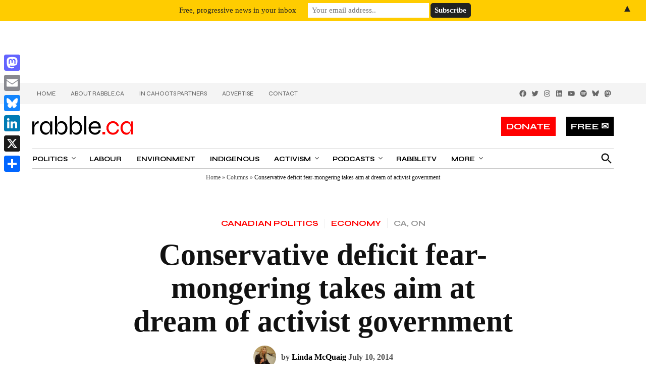

--- FILE ---
content_type: text/html; charset=UTF-8
request_url: https://rabble.ca/columnists/conservative-deficit-fear-mongering-takes-aim-dream-activist-government/
body_size: 39434
content:
<!doctype html>
<html lang="en-US">
<head>
	<meta charset="UTF-8" />
	<meta name="viewport" content="width=device-width, initial-scale=1" />
	<link rel="profile" href="https://gmpg.org/xfn/11" />
	<meta name="google-site-verification" content="dFL-RCCnTVF1-y3Wt1SUAPrBYX8xKxPJUXEEBEebbp8" />
        <link rel="stylesheet" href="https://d3n6by2snqaq74.cloudfront.net/forms/keela-forms.min.css" type="text/css">
        <script async type="text/javascript" src="https://d3n6by2snqaq74.cloudfront.net/forms/keela-forms.min.js"></script>
	<meta name='robots' content='index, follow, max-image-preview:large, max-snippet:-1, max-video-preview:-1' />
		<script async src="https://securepubads.g.doubleclick.net/tag/js/gpt.js"></script>
		<script>
			window.googletag = window.googletag || { cmd: [] };
		</script>
		
<!-- Google Tag Manager for WordPress by gtm4wp.com -->
<script data-cfasync="false" data-pagespeed-no-defer>
	var gtm4wp_datalayer_name = "dataLayer";
	var dataLayer = dataLayer || [];
</script>
<!-- End Google Tag Manager for WordPress by gtm4wp.com -->
	<!-- This site is optimized with the Yoast SEO Premium plugin v26.0 (Yoast SEO v26.8) - https://yoast.com/product/yoast-seo-premium-wordpress/ -->
	<title>Conservative deficit fear-mongering takes aim at dream of activist government - rabble.ca</title>
	<link rel="canonical" href="https://rabble.ca/columnists/conservative-deficit-fear-mongering-takes-aim-dream-activist-government/" />
	<meta property="og:locale" content="en_US" />
	<meta property="og:type" content="article" />
	<meta property="og:title" content="Conservative deficit fear-mongering takes aim at dream of activist government" />
	<meta property="og:description" content="Please help rabble.ca stop Harper&#039;s election fraud plan. Become a monthly supporter. Moody&#039;s decision to downgrade Ontario&#039;s credit rating last week was manna from heaven to commentators and media pundits bristling at the notion that activist government could be making a comeback. For years, pundits have kept governments in a straightjacket when it comes to spending, intimidating the public into believing that the deficit gods are vengeful and unforgiving, and that Greece is only a short hop, skip and a jump away." />
	<meta property="og:url" content="https://rabble.ca/columnists/conservative-deficit-fear-mongering-takes-aim-dream-activist-government/" />
	<meta property="og:site_name" content="rabble.ca" />
	<meta property="article:publisher" content="https://www.facebook.com/rabble.ca/" />
	<meta property="og:image" content="https://rabble.ca/wp-content/uploads/2014/07/wynne_cabinet.jpg" />
	<meta property="og:image:width" content="1" />
	<meta property="og:image:height" content="1" />
	<meta property="og:image:type" content="image/jpeg" />
	<meta name="twitter:card" content="summary_large_image" />
	<meta name="twitter:site" content="@rabbleca" />
	<meta name="twitter:label1" content="Est. reading time" />
	<meta name="twitter:data1" content="5 minutes" />
	<meta name="twitter:label2" content="Written by" />
	<meta name="twitter:data2" content="Linda McQuaig" />
	<script type="application/ld+json" class="yoast-schema-graph">{"@context":"https://schema.org","@graph":[{"@type":"OpinionNewsArticle","@id":"https://rabble.ca/columnists/conservative-deficit-fear-mongering-takes-aim-dream-activist-government/#article","isPartOf":{"@id":"https://rabble.ca/columnists/conservative-deficit-fear-mongering-takes-aim-dream-activist-government/"},"author":[{"@id":"https://rabble.ca/#/schema/person/image/184949988f7f626c52cc060a74f3abb9"}],"headline":"Conservative deficit fear-mongering takes aim at dream of activist government","datePublished":"2014-07-10T16:12:40+00:00","mainEntityOfPage":{"@id":"https://rabble.ca/columnists/conservative-deficit-fear-mongering-takes-aim-dream-activist-government/"},"wordCount":960,"publisher":{"@id":"https://rabble.ca/#organization"},"image":{"@id":"https://rabble.ca/columnists/conservative-deficit-fear-mongering-takes-aim-dream-activist-government/#primaryimage"},"thumbnailUrl":"https://rabble.ca/wp-content/uploads/2014/07/wynne_cabinet.jpg","keywords":["Austerity","economy","Kathleen Wynne","ontario budget","ontario government","taxes"],"articleSection":["Canadian Politics","Economy"],"inLanguage":"en-US","copyrightYear":"2014","copyrightHolder":{"@id":"https://rabble.ca/#organization"}},{"@type":"WebPage","@id":"https://rabble.ca/columnists/conservative-deficit-fear-mongering-takes-aim-dream-activist-government/","url":"https://rabble.ca/columnists/conservative-deficit-fear-mongering-takes-aim-dream-activist-government/","name":"Conservative deficit fear-mongering takes aim at dream of activist government - rabble.ca","isPartOf":{"@id":"https://rabble.ca/#website"},"primaryImageOfPage":{"@id":"https://rabble.ca/columnists/conservative-deficit-fear-mongering-takes-aim-dream-activist-government/#primaryimage"},"image":{"@id":"https://rabble.ca/columnists/conservative-deficit-fear-mongering-takes-aim-dream-activist-government/#primaryimage"},"thumbnailUrl":"https://rabble.ca/wp-content/uploads/2014/07/wynne_cabinet.jpg","datePublished":"2014-07-10T16:12:40+00:00","breadcrumb":{"@id":"https://rabble.ca/columnists/conservative-deficit-fear-mongering-takes-aim-dream-activist-government/#breadcrumb"},"inLanguage":"en-US","potentialAction":[{"@type":"ReadAction","target":["https://rabble.ca/columnists/conservative-deficit-fear-mongering-takes-aim-dream-activist-government/"]}]},{"@type":"ImageObject","inLanguage":"en-US","@id":"https://rabble.ca/columnists/conservative-deficit-fear-mongering-takes-aim-dream-activist-government/#primaryimage","url":"https://rabble.ca/wp-content/uploads/2014/07/wynne_cabinet.jpg","contentUrl":"https://rabble.ca/wp-content/uploads/2014/07/wynne_cabinet.jpg","caption":"wynne_cabinet"},{"@type":"BreadcrumbList","@id":"https://rabble.ca/columnists/conservative-deficit-fear-mongering-takes-aim-dream-activist-government/#breadcrumb","itemListElement":[{"@type":"ListItem","position":1,"name":"Home","item":"https://rabble.ca/"},{"@type":"ListItem","position":2,"name":"Columns","item":"https://rabble.ca/columnists/"},{"@type":"ListItem","position":3,"name":"Conservative deficit fear-mongering takes aim at dream of activist government"}]},{"@type":"WebSite","@id":"https://rabble.ca/#website","url":"https://rabble.ca/","name":"rabble.ca","description":"","publisher":{"@id":"https://rabble.ca/#organization"},"potentialAction":[{"@type":"SearchAction","target":{"@type":"EntryPoint","urlTemplate":"https://rabble.ca/?s={search_term_string}"},"query-input":{"@type":"PropertyValueSpecification","valueRequired":true,"valueName":"search_term_string"}}],"inLanguage":"en-US"},{"@type":"Organization","@id":"https://rabble.ca/#organization","name":"rabble","url":"https://rabble.ca/","logo":{"@type":"ImageObject","inLanguage":"en-US","@id":"https://rabble.ca/#/schema/logo/image/","url":"https://rabble.ca/wp-content/uploads/2021/09/rabble-logo.png","contentUrl":"https://rabble.ca/wp-content/uploads/2021/09/rabble-logo.png","width":394,"height":74,"caption":"rabble"},"image":{"@id":"https://rabble.ca/#/schema/logo/image/"},"sameAs":["https://www.facebook.com/rabble.ca/","https://x.com/rabbleca","https://instagram.com/rabbleca","https://www.linkedin.com/company/35558310"],"description":"news for the rest of us","email":"info@rabble.ca","telephone":"416-656-6636","legalName":"rabble media"},{"@type":"Person","@id":"https://rabble.ca/#/schema/person/image/184949988f7f626c52cc060a74f3abb9","name":"Linda McQuaig","image":{"@type":"ImageObject","inLanguage":"en-US","@id":"https://rabble.ca/#/schema/person/image/3fbef42b1682d18e01fad2108ddc9edf","url":"https://rabble.ca/wp-content/uploads/2021/09/LJM-speaking-150x150.jpg","contentUrl":"https://rabble.ca/wp-content/uploads/2021/09/LJM-speaking-150x150.jpg","width":150,"height":150,"caption":"Linda McQuaig"},"description":"Journalist and best-selling author Linda McQuaig has developed a reputation for challenging the establishment. As a reporter for The Globe and Mail, she won a National Newspaper Award in 1989 for a series of articles which sparked a public inquiry into the activities of Ontario political lobbyist Patti Starr, and eventually led to Starr&#8217;s imprisonment. As a Senior Writer for Maclean&#8217;s magazine, McQuaig (along with business writer Ian Austen) probed the early business dealings of Conrad Black, uncovering how Black used political connections to avoid prosecution. An irate Black suggested on CBC radio that McQuaig should be horsewhipped. In 1991, she was awarded an Atkinson Fellowship for Journalism in Public Policy to study the social welfare systems in Europe and North America. McQuaig has been a rare voice in the mainstream media challenging the prevailing economic and political dogma — as a columnist in the financial pages of the National Post in the late 1990s, and since 2002, as an op-ed columnist in the Toronto Star. She has also taken on the status quo in a series of controversial books — including seven national best-sellers — such as Shooting the Hippo (short-listed for the Governor General&#8217;s Award for Non-Fiction), The Cult of Impotence and It&#8217;s the Crude, Dude: War, Big Oil and the Fight for the Planet. Her most recent book is The Sport &amp; Prey of Capitalists: How the Rich Are Stealing Canada’s Public Wealth.","url":"https://rabble.ca/author/linda-mcquaig/"}]}</script>
	<!-- / Yoast SEO Premium plugin. -->


<link rel='dns-prefetch' href='//a.omappapi.com' />
<link rel='dns-prefetch' href='//www.googletagmanager.com' />
<link rel='dns-prefetch' href='//fonts.googleapis.com' />
<link rel="alternate" type="application/rss+xml" title="rabble.ca &raquo; Feed" href="https://rabble.ca/feed/" />
<link rel="alternate" type="application/rss+xml" title="rabble.ca &raquo; Comments Feed" href="https://rabble.ca/comments/feed/" />

<!-- Google Tag Manager for WordPress by gtm4wp.com -->
<!-- GTM Container placement set to off -->
<script data-cfasync="false" data-pagespeed-no-defer>
	var dataLayer_content = {"pagePostType":"columnists","pagePostType2":"single-columnists","pageCategory":["canadian-politics","economy"],"pageAttributes":["austerity","economy","kathleen-wynne","ontario-budget","ontario-government","taxes"],"pagePostAuthor":"rabble staff"};
	dataLayer.push( dataLayer_content );
</script>
<script data-cfasync="false" data-pagespeed-no-defer>
	console.warn && console.warn("[GTM4WP] Google Tag Manager container code placement set to OFF !!!");
	console.warn && console.warn("[GTM4WP] Data layer codes are active but GTM container must be loaded using custom coding !!!");
</script>
<!-- End Google Tag Manager for WordPress by gtm4wp.com --><link rel="alternate" title="oEmbed (JSON)" type="application/json+oembed" href="https://rabble.ca/wp-json/oembed/1.0/embed?url=https%3A%2F%2Frabble.ca%2Fcolumnists%2Fconservative-deficit-fear-mongering-takes-aim-dream-activist-government%2F" />
<link rel="alternate" title="oEmbed (XML)" type="text/xml+oembed" href="https://rabble.ca/wp-json/oembed/1.0/embed?url=https%3A%2F%2Frabble.ca%2Fcolumnists%2Fconservative-deficit-fear-mongering-takes-aim-dream-activist-government%2F&#038;format=xml" />
<!-- rabble.ca is managing ads with Advanced Ads 2.0.16 – https://wpadvancedads.com/ --><script id="rabbl-ready">
			window.advanced_ads_ready=function(e,a){a=a||"complete";var d=function(e){return"interactive"===a?"loading"!==e:"complete"===e};d(document.readyState)?e():document.addEventListener("readystatechange",(function(a){d(a.target.readyState)&&e()}),{once:"interactive"===a})},window.advanced_ads_ready_queue=window.advanced_ads_ready_queue||[];		</script>
		<style id='wp-img-auto-sizes-contain-inline-css' type='text/css'>img:is([sizes=auto i],[sizes^="auto," i]){contain-intrinsic-size:3000px 1500px}</style>
<style id='wp-emoji-styles-inline-css' type='text/css'>img.wp-smiley,img.emoji{display: inline !important;border: none !important;box-shadow: none !important;height: 1em !important;width: 1em !important;margin: 0 0.07em !important;vertical-align: -0.1em !important;background: none !important;padding: 0 !important;}</style>
<link rel='stylesheet' id='wp-block-library-css' href='https://rabble.ca/wp-includes/css/dist/block-library/style.min.css?ver=7bf33d7ce3e0089c4283cd6601932f29' type='text/css' media='all' />
<style id='wp-block-heading-inline-css' type='text/css'>h1:where(.wp-block-heading).has-background,h2:where(.wp-block-heading).has-background,h3:where(.wp-block-heading).has-background,h4:where(.wp-block-heading).has-background,h5:where(.wp-block-heading).has-background,h6:where(.wp-block-heading).has-background{padding:1.25em 2.375em}h1.has-text-align-left[style*=writing-mode]:where([style*=vertical-lr]),h1.has-text-align-right[style*=writing-mode]:where([style*=vertical-rl]),h2.has-text-align-left[style*=writing-mode]:where([style*=vertical-lr]),h2.has-text-align-right[style*=writing-mode]:where([style*=vertical-rl]),h3.has-text-align-left[style*=writing-mode]:where([style*=vertical-lr]),h3.has-text-align-right[style*=writing-mode]:where([style*=vertical-rl]),h4.has-text-align-left[style*=writing-mode]:where([style*=vertical-lr]),h4.has-text-align-right[style*=writing-mode]:where([style*=vertical-rl]),h5.has-text-align-left[style*=writing-mode]:where([style*=vertical-lr]),h5.has-text-align-right[style*=writing-mode]:where([style*=vertical-rl]),h6.has-text-align-left[style*=writing-mode]:where([style*=vertical-lr]),h6.has-text-align-right[style*=writing-mode]:where([style*=vertical-rl]){rotate:180deg}</style>
<style id='wp-block-image-inline-css' type='text/css'>.wp-block-image>a,.wp-block-image>figure>a{display:inline-block}.wp-block-image img{box-sizing:border-box;height:auto;max-width:100%;vertical-align:bottom}@media not (prefers-reduced-motion){.wp-block-image img.hide{visibility:hidden}.wp-block-image img.show{animation:show-content-image .4s}}.wp-block-image[style*=border-radius] img,.wp-block-image[style*=border-radius]>a{border-radius:inherit}.wp-block-image.has-custom-border img{box-sizing:border-box}.wp-block-image.aligncenter{text-align:center}.wp-block-image.alignfull>a,.wp-block-image.alignwide>a{width:100%}.wp-block-image.alignfull img,.wp-block-image.alignwide img{height:auto;width:100%}.wp-block-image .aligncenter,.wp-block-image .alignleft,.wp-block-image .alignright,.wp-block-image.aligncenter,.wp-block-image.alignleft,.wp-block-image.alignright{display:table}.wp-block-image .aligncenter>figcaption,.wp-block-image .alignleft>figcaption,.wp-block-image .alignright>figcaption,.wp-block-image.aligncenter>figcaption,.wp-block-image.alignleft>figcaption,.wp-block-image.alignright>figcaption{caption-side:bottom;display:table-caption}.wp-block-image .alignleft{float:left;margin:.5em 1em .5em 0}.wp-block-image .alignright{float:right;margin:.5em 0 .5em 1em}.wp-block-image .aligncenter{margin-left:auto;margin-right:auto}.wp-block-image :where(figcaption){margin-bottom:1em;margin-top:.5em}.wp-block-image.is-style-circle-mask img{border-radius:9999px}@supports ((-webkit-mask-image:none) or (mask-image:none)) or (-webkit-mask-image:none){.wp-block-image.is-style-circle-mask img{border-radius:0;-webkit-mask-image:url('data:image/svg+xml;utf8,<svg viewBox="0 0 100 100" xmlns="http://www.w3.org/2000/svg"><circle cx="50" cy="50" r="50"/></svg>');mask-image:url('data:image/svg+xml;utf8,<svg viewBox="0 0 100 100" xmlns="http://www.w3.org/2000/svg"><circle cx="50" cy="50" r="50"/></svg>');mask-mode:alpha;-webkit-mask-position:center;mask-position:center;-webkit-mask-repeat:no-repeat;mask-repeat:no-repeat;-webkit-mask-size:contain;mask-size:contain}}:root :where(.wp-block-image.is-style-rounded img,.wp-block-image .is-style-rounded img){border-radius:9999px}.wp-block-image figure{margin:0}.wp-lightbox-container{display:flex;flex-direction:column;position:relative}.wp-lightbox-container img{cursor:zoom-in}.wp-lightbox-container img:hover+button{opacity:1}.wp-lightbox-container button{align-items:center;backdrop-filter:blur(16px) saturate(180%);background-color:#5a5a5a40;border:none;border-radius:4px;cursor:zoom-in;display:flex;height:20px;justify-content:center;opacity:0;padding:0;position:absolute;right:16px;text-align:center;top:16px;width:20px;z-index:100}@media not (prefers-reduced-motion){.wp-lightbox-container button{transition:opacity .2s ease}}.wp-lightbox-container button:focus-visible{outline:3px auto #5a5a5a40;outline:3px auto -webkit-focus-ring-color;outline-offset:3px}.wp-lightbox-container button:hover{cursor:pointer;opacity:1}.wp-lightbox-container button:focus{opacity:1}.wp-lightbox-container button:focus,.wp-lightbox-container button:hover,.wp-lightbox-container button:not(:hover):not(:active):not(.has-background){background-color:#5a5a5a40;border:none}.wp-lightbox-overlay{box-sizing:border-box;cursor:zoom-out;height:100vh;left:0;overflow:hidden;position:fixed;top:0;visibility:hidden;width:100%;z-index:100000}.wp-lightbox-overlay .close-button{align-items:center;cursor:pointer;display:flex;justify-content:center;min-height:40px;min-width:40px;padding:0;position:absolute;right:calc(env(safe-area-inset-right) + 16px);top:calc(env(safe-area-inset-top) + 16px);z-index:5000000}.wp-lightbox-overlay .close-button:focus,.wp-lightbox-overlay .close-button:hover,.wp-lightbox-overlay .close-button:not(:hover):not(:active):not(.has-background){background:none;border:none}.wp-lightbox-overlay .lightbox-image-container{height:var(--wp--lightbox-container-height);left:50%;overflow:hidden;position:absolute;top:50%;transform:translate(-50%,-50%);transform-origin:top left;width:var(--wp--lightbox-container-width);z-index:9999999999}.wp-lightbox-overlay .wp-block-image{align-items:center;box-sizing:border-box;display:flex;height:100%;justify-content:center;margin:0;position:relative;transform-origin:0 0;width:100%;z-index:3000000}.wp-lightbox-overlay .wp-block-image img{height:var(--wp--lightbox-image-height);min-height:var(--wp--lightbox-image-height);min-width:var(--wp--lightbox-image-width);width:var(--wp--lightbox-image-width)}.wp-lightbox-overlay .wp-block-image figcaption{display:none}.wp-lightbox-overlay button{background:none;border:none}.wp-lightbox-overlay .scrim{background-color:#fff;height:100%;opacity:.9;position:absolute;width:100%;z-index:2000000}.wp-lightbox-overlay.active{visibility:visible}@media not (prefers-reduced-motion){.wp-lightbox-overlay.active{animation:turn-on-visibility .25s both}.wp-lightbox-overlay.active img{animation:turn-on-visibility .35s both}.wp-lightbox-overlay.show-closing-animation:not(.active){animation:turn-off-visibility .35s both}.wp-lightbox-overlay.show-closing-animation:not(.active) img{animation:turn-off-visibility .25s both}.wp-lightbox-overlay.zoom.active{animation:none;opacity:1;visibility:visible}.wp-lightbox-overlay.zoom.active .lightbox-image-container{animation:lightbox-zoom-in .4s}.wp-lightbox-overlay.zoom.active .lightbox-image-container img{animation:none}.wp-lightbox-overlay.zoom.active .scrim{animation:turn-on-visibility .4s forwards}.wp-lightbox-overlay.zoom.show-closing-animation:not(.active){animation:none}.wp-lightbox-overlay.zoom.show-closing-animation:not(.active) .lightbox-image-container{animation:lightbox-zoom-out .4s}.wp-lightbox-overlay.zoom.show-closing-animation:not(.active) .lightbox-image-container img{animation:none}.wp-lightbox-overlay.zoom.show-closing-animation:not(.active) .scrim{animation:turn-off-visibility .4s forwards}}@keyframes show-content-image{0%{visibility:hidden}99%{visibility:hidden}to{visibility:visible}}@keyframes turn-on-visibility{0%{opacity:0}to{opacity:1}}@keyframes turn-off-visibility{0%{opacity:1;visibility:visible}99%{opacity:0;visibility:visible}to{opacity:0;visibility:hidden}}@keyframes lightbox-zoom-in{0%{transform:translate(calc((-100vw + var(--wp--lightbox-scrollbar-width))/2 + var(--wp--lightbox-initial-left-position)),calc(-50vh + var(--wp--lightbox-initial-top-position))) scale(var(--wp--lightbox-scale))}to{transform:translate(-50%,-50%) scale(1)}}@keyframes lightbox-zoom-out{0%{transform:translate(-50%,-50%) scale(1);visibility:visible}99%{visibility:visible}to{transform:translate(calc((-100vw + var(--wp--lightbox-scrollbar-width))/2 + var(--wp--lightbox-initial-left-position)),calc(-50vh + var(--wp--lightbox-initial-top-position))) scale(var(--wp--lightbox-scale));visibility:hidden}}</style>
<style id='wp-block-image-theme-inline-css' type='text/css'>:root :where(.wp-block-image figcaption){color:#555;font-size:13px;text-align:center}.is-dark-theme :root :where(.wp-block-image figcaption){color:#ffffffa6}.wp-block-image{margin:0 0 1em}</style>
<style id='wp-block-columns-inline-css' type='text/css'>.wp-block-columns{box-sizing:border-box;display:flex;flex-wrap:wrap!important}@media (min-width:782px){.wp-block-columns{flex-wrap:nowrap!important}}.wp-block-columns{align-items:normal!important}.wp-block-columns.are-vertically-aligned-top{align-items:flex-start}.wp-block-columns.are-vertically-aligned-center{align-items:center}.wp-block-columns.are-vertically-aligned-bottom{align-items:flex-end}@media (max-width:781px){.wp-block-columns:not(.is-not-stacked-on-mobile)>.wp-block-column{flex-basis:100%!important}}@media (min-width:782px){.wp-block-columns:not(.is-not-stacked-on-mobile)>.wp-block-column{flex-basis:0;flex-grow:1}.wp-block-columns:not(.is-not-stacked-on-mobile)>.wp-block-column[style*=flex-basis]{flex-grow:0}}.wp-block-columns.is-not-stacked-on-mobile{flex-wrap:nowrap!important}.wp-block-columns.is-not-stacked-on-mobile>.wp-block-column{flex-basis:0;flex-grow:1}.wp-block-columns.is-not-stacked-on-mobile>.wp-block-column[style*=flex-basis]{flex-grow:0}:where(.wp-block-columns){margin-bottom:1.75em}:where(.wp-block-columns.has-background){padding:1.25em 2.375em}.wp-block-column{flex-grow:1;min-width:0;overflow-wrap:break-word;word-break:break-word}.wp-block-column.is-vertically-aligned-top{align-self:flex-start}.wp-block-column.is-vertically-aligned-center{align-self:center}.wp-block-column.is-vertically-aligned-bottom{align-self:flex-end}.wp-block-column.is-vertically-aligned-stretch{align-self:stretch}.wp-block-column.is-vertically-aligned-bottom,.wp-block-column.is-vertically-aligned-center,.wp-block-column.is-vertically-aligned-top{width:100%}</style>
<style id='wp-block-paragraph-inline-css' type='text/css'>.is-small-text{font-size:.875em}.is-regular-text{font-size:1em}.is-large-text{font-size:2.25em}.is-larger-text{font-size:3em}.has-drop-cap:not(:focus):first-letter{float:left;font-size:8.4em;font-style:normal;font-weight:100;line-height:.68;margin:.05em .1em 0 0;text-transform:uppercase}body.rtl .has-drop-cap:not(:focus):first-letter{float:none;margin-left:.1em}p.has-drop-cap.has-background{overflow:hidden}:root :where(p.has-background){padding:1.25em 2.375em}:where(p.has-text-color:not(.has-link-color)) a{color:inherit}p.has-text-align-left[style*="writing-mode:vertical-lr"],p.has-text-align-right[style*="writing-mode:vertical-rl"]{rotate:180deg}</style>
<style id='wp-block-social-links-inline-css' type='text/css'>.wp-block-social-links{background:none;box-sizing:border-box;margin-left:0;padding-left:0;padding-right:0;text-indent:0}.wp-block-social-links .wp-social-link a,.wp-block-social-links .wp-social-link a:hover{border-bottom:0;box-shadow:none;text-decoration:none}.wp-block-social-links .wp-social-link svg{height:1em;width:1em}.wp-block-social-links .wp-social-link span:not(.screen-reader-text){font-size:.65em;margin-left:.5em;margin-right:.5em}.wp-block-social-links.has-small-icon-size{font-size:16px}.wp-block-social-links,.wp-block-social-links.has-normal-icon-size{font-size:24px}.wp-block-social-links.has-large-icon-size{font-size:36px}.wp-block-social-links.has-huge-icon-size{font-size:48px}.wp-block-social-links.aligncenter{display:flex;justify-content:center}.wp-block-social-links.alignright{justify-content:flex-end}.wp-block-social-link{border-radius:9999px;display:block}@media not (prefers-reduced-motion){.wp-block-social-link{transition:transform .1s ease}}.wp-block-social-link{height:auto}.wp-block-social-link a{align-items:center;display:flex;line-height:0}.wp-block-social-link:hover{transform:scale(1.1)}.wp-block-social-links .wp-block-social-link.wp-social-link{display:inline-block;margin:0;padding:0}.wp-block-social-links .wp-block-social-link.wp-social-link .wp-block-social-link-anchor,.wp-block-social-links .wp-block-social-link.wp-social-link .wp-block-social-link-anchor svg,.wp-block-social-links .wp-block-social-link.wp-social-link .wp-block-social-link-anchor:active,.wp-block-social-links .wp-block-social-link.wp-social-link .wp-block-social-link-anchor:hover,.wp-block-social-links .wp-block-social-link.wp-social-link .wp-block-social-link-anchor:visited{color:currentColor;fill:currentColor}:where(.wp-block-social-links:not(.is-style-logos-only)) .wp-social-link{background-color:#f0f0f0;color:#444}:where(.wp-block-social-links:not(.is-style-logos-only)) .wp-social-link-amazon{background-color:#f90;color:#fff}:where(.wp-block-social-links:not(.is-style-logos-only)) .wp-social-link-bandcamp{background-color:#1ea0c3;color:#fff}:where(.wp-block-social-links:not(.is-style-logos-only)) .wp-social-link-behance{background-color:#0757fe;color:#fff}:where(.wp-block-social-links:not(.is-style-logos-only)) .wp-social-link-bluesky{background-color:#0a7aff;color:#fff}:where(.wp-block-social-links:not(.is-style-logos-only)) .wp-social-link-codepen{background-color:#1e1f26;color:#fff}:where(.wp-block-social-links:not(.is-style-logos-only)) .wp-social-link-deviantart{background-color:#02e49b;color:#fff}:where(.wp-block-social-links:not(.is-style-logos-only)) .wp-social-link-discord{background-color:#5865f2;color:#fff}:where(.wp-block-social-links:not(.is-style-logos-only)) .wp-social-link-dribbble{background-color:#e94c89;color:#fff}:where(.wp-block-social-links:not(.is-style-logos-only)) .wp-social-link-dropbox{background-color:#4280ff;color:#fff}:where(.wp-block-social-links:not(.is-style-logos-only)) .wp-social-link-etsy{background-color:#f45800;color:#fff}:where(.wp-block-social-links:not(.is-style-logos-only)) .wp-social-link-facebook{background-color:#0866ff;color:#fff}:where(.wp-block-social-links:not(.is-style-logos-only)) .wp-social-link-fivehundredpx{background-color:#000;color:#fff}:where(.wp-block-social-links:not(.is-style-logos-only)) .wp-social-link-flickr{background-color:#0461dd;color:#fff}:where(.wp-block-social-links:not(.is-style-logos-only)) .wp-social-link-foursquare{background-color:#e65678;color:#fff}:where(.wp-block-social-links:not(.is-style-logos-only)) .wp-social-link-github{background-color:#24292d;color:#fff}:where(.wp-block-social-links:not(.is-style-logos-only)) .wp-social-link-goodreads{background-color:#eceadd;color:#382110}:where(.wp-block-social-links:not(.is-style-logos-only)) .wp-social-link-google{background-color:#ea4434;color:#fff}:where(.wp-block-social-links:not(.is-style-logos-only)) .wp-social-link-gravatar{background-color:#1d4fc4;color:#fff}:where(.wp-block-social-links:not(.is-style-logos-only)) .wp-social-link-instagram{background-color:#f00075;color:#fff}:where(.wp-block-social-links:not(.is-style-logos-only)) .wp-social-link-lastfm{background-color:#e21b24;color:#fff}:where(.wp-block-social-links:not(.is-style-logos-only)) .wp-social-link-linkedin{background-color:#0d66c2;color:#fff}:where(.wp-block-social-links:not(.is-style-logos-only)) .wp-social-link-mastodon{background-color:#3288d4;color:#fff}:where(.wp-block-social-links:not(.is-style-logos-only)) .wp-social-link-medium{background-color:#000;color:#fff}:where(.wp-block-social-links:not(.is-style-logos-only)) .wp-social-link-meetup{background-color:#f6405f;color:#fff}:where(.wp-block-social-links:not(.is-style-logos-only)) .wp-social-link-patreon{background-color:#000;color:#fff}:where(.wp-block-social-links:not(.is-style-logos-only)) .wp-social-link-pinterest{background-color:#e60122;color:#fff}:where(.wp-block-social-links:not(.is-style-logos-only)) .wp-social-link-pocket{background-color:#ef4155;color:#fff}:where(.wp-block-social-links:not(.is-style-logos-only)) .wp-social-link-reddit{background-color:#ff4500;color:#fff}:where(.wp-block-social-links:not(.is-style-logos-only)) .wp-social-link-skype{background-color:#0478d7;color:#fff}:where(.wp-block-social-links:not(.is-style-logos-only)) .wp-social-link-snapchat{background-color:#fefc00;color:#fff;stroke:#000}:where(.wp-block-social-links:not(.is-style-logos-only)) .wp-social-link-soundcloud{background-color:#ff5600;color:#fff}:where(.wp-block-social-links:not(.is-style-logos-only)) .wp-social-link-spotify{background-color:#1bd760;color:#fff}:where(.wp-block-social-links:not(.is-style-logos-only)) .wp-social-link-telegram{background-color:#2aabee;color:#fff}:where(.wp-block-social-links:not(.is-style-logos-only)) .wp-social-link-threads{background-color:#000;color:#fff}:where(.wp-block-social-links:not(.is-style-logos-only)) .wp-social-link-tiktok{background-color:#000;color:#fff}:where(.wp-block-social-links:not(.is-style-logos-only)) .wp-social-link-tumblr{background-color:#011835;color:#fff}:where(.wp-block-social-links:not(.is-style-logos-only)) .wp-social-link-twitch{background-color:#6440a4;color:#fff}:where(.wp-block-social-links:not(.is-style-logos-only)) .wp-social-link-twitter{background-color:#1da1f2;color:#fff}:where(.wp-block-social-links:not(.is-style-logos-only)) .wp-social-link-vimeo{background-color:#1eb7ea;color:#fff}:where(.wp-block-social-links:not(.is-style-logos-only)) .wp-social-link-vk{background-color:#4680c2;color:#fff}:where(.wp-block-social-links:not(.is-style-logos-only)) .wp-social-link-wordpress{background-color:#3499cd;color:#fff}:where(.wp-block-social-links:not(.is-style-logos-only)) .wp-social-link-whatsapp{background-color:#25d366;color:#fff}:where(.wp-block-social-links:not(.is-style-logos-only)) .wp-social-link-x{background-color:#000;color:#fff}:where(.wp-block-social-links:not(.is-style-logos-only)) .wp-social-link-yelp{background-color:#d32422;color:#fff}:where(.wp-block-social-links:not(.is-style-logos-only)) .wp-social-link-youtube{background-color:red;color:#fff}:where(.wp-block-social-links.is-style-logos-only) .wp-social-link{background:none}:where(.wp-block-social-links.is-style-logos-only) .wp-social-link svg{height:1.25em;width:1.25em}:where(.wp-block-social-links.is-style-logos-only) .wp-social-link-amazon{color:#f90}:where(.wp-block-social-links.is-style-logos-only) .wp-social-link-bandcamp{color:#1ea0c3}:where(.wp-block-social-links.is-style-logos-only) .wp-social-link-behance{color:#0757fe}:where(.wp-block-social-links.is-style-logos-only) .wp-social-link-bluesky{color:#0a7aff}:where(.wp-block-social-links.is-style-logos-only) .wp-social-link-codepen{color:#1e1f26}:where(.wp-block-social-links.is-style-logos-only) .wp-social-link-deviantart{color:#02e49b}:where(.wp-block-social-links.is-style-logos-only) .wp-social-link-discord{color:#5865f2}:where(.wp-block-social-links.is-style-logos-only) .wp-social-link-dribbble{color:#e94c89}:where(.wp-block-social-links.is-style-logos-only) .wp-social-link-dropbox{color:#4280ff}:where(.wp-block-social-links.is-style-logos-only) .wp-social-link-etsy{color:#f45800}:where(.wp-block-social-links.is-style-logos-only) .wp-social-link-facebook{color:#0866ff}:where(.wp-block-social-links.is-style-logos-only) .wp-social-link-fivehundredpx{color:#000}:where(.wp-block-social-links.is-style-logos-only) .wp-social-link-flickr{color:#0461dd}:where(.wp-block-social-links.is-style-logos-only) .wp-social-link-foursquare{color:#e65678}:where(.wp-block-social-links.is-style-logos-only) .wp-social-link-github{color:#24292d}:where(.wp-block-social-links.is-style-logos-only) .wp-social-link-goodreads{color:#382110}:where(.wp-block-social-links.is-style-logos-only) .wp-social-link-google{color:#ea4434}:where(.wp-block-social-links.is-style-logos-only) .wp-social-link-gravatar{color:#1d4fc4}:where(.wp-block-social-links.is-style-logos-only) .wp-social-link-instagram{color:#f00075}:where(.wp-block-social-links.is-style-logos-only) .wp-social-link-lastfm{color:#e21b24}:where(.wp-block-social-links.is-style-logos-only) .wp-social-link-linkedin{color:#0d66c2}:where(.wp-block-social-links.is-style-logos-only) .wp-social-link-mastodon{color:#3288d4}:where(.wp-block-social-links.is-style-logos-only) .wp-social-link-medium{color:#000}:where(.wp-block-social-links.is-style-logos-only) .wp-social-link-meetup{color:#f6405f}:where(.wp-block-social-links.is-style-logos-only) .wp-social-link-patreon{color:#000}:where(.wp-block-social-links.is-style-logos-only) .wp-social-link-pinterest{color:#e60122}:where(.wp-block-social-links.is-style-logos-only) .wp-social-link-pocket{color:#ef4155}:where(.wp-block-social-links.is-style-logos-only) .wp-social-link-reddit{color:#ff4500}:where(.wp-block-social-links.is-style-logos-only) .wp-social-link-skype{color:#0478d7}:where(.wp-block-social-links.is-style-logos-only) .wp-social-link-snapchat{color:#fff;stroke:#000}:where(.wp-block-social-links.is-style-logos-only) .wp-social-link-soundcloud{color:#ff5600}:where(.wp-block-social-links.is-style-logos-only) .wp-social-link-spotify{color:#1bd760}:where(.wp-block-social-links.is-style-logos-only) .wp-social-link-telegram{color:#2aabee}:where(.wp-block-social-links.is-style-logos-only) .wp-social-link-threads{color:#000}:where(.wp-block-social-links.is-style-logos-only) .wp-social-link-tiktok{color:#000}:where(.wp-block-social-links.is-style-logos-only) .wp-social-link-tumblr{color:#011835}:where(.wp-block-social-links.is-style-logos-only) .wp-social-link-twitch{color:#6440a4}:where(.wp-block-social-links.is-style-logos-only) .wp-social-link-twitter{color:#1da1f2}:where(.wp-block-social-links.is-style-logos-only) .wp-social-link-vimeo{color:#1eb7ea}:where(.wp-block-social-links.is-style-logos-only) .wp-social-link-vk{color:#4680c2}:where(.wp-block-social-links.is-style-logos-only) .wp-social-link-whatsapp{color:#25d366}:where(.wp-block-social-links.is-style-logos-only) .wp-social-link-wordpress{color:#3499cd}:where(.wp-block-social-links.is-style-logos-only) .wp-social-link-x{color:#000}:where(.wp-block-social-links.is-style-logos-only) .wp-social-link-yelp{color:#d32422}:where(.wp-block-social-links.is-style-logos-only) .wp-social-link-youtube{color:red}.wp-block-social-links.is-style-pill-shape .wp-social-link{width:auto}:root :where(.wp-block-social-links .wp-social-link a){padding:.25em}:root :where(.wp-block-social-links.is-style-logos-only .wp-social-link a){padding:0}:root :where(.wp-block-social-links.is-style-pill-shape .wp-social-link a){padding-left:.6666666667em;padding-right:.6666666667em}.wp-block-social-links:not(.has-icon-color):not(.has-icon-background-color) .wp-social-link-snapchat .wp-block-social-link-label{color:#000}</style>
<style id='global-styles-inline-css' type='text/css'>:root{--wp--preset--aspect-ratio--square: 1;--wp--preset--aspect-ratio--4-3: 4/3;--wp--preset--aspect-ratio--3-4: 3/4;--wp--preset--aspect-ratio--3-2: 3/2;--wp--preset--aspect-ratio--2-3: 2/3;--wp--preset--aspect-ratio--16-9: 16/9;--wp--preset--aspect-ratio--9-16: 9/16;--wp--preset--color--black: #000000;--wp--preset--color--cyan-bluish-gray: #abb8c3;--wp--preset--color--white: #FFFFFF;--wp--preset--color--pale-pink: #f78da7;--wp--preset--color--vivid-red: #cf2e2e;--wp--preset--color--luminous-vivid-orange: #ff6900;--wp--preset--color--luminous-vivid-amber: #fcb900;--wp--preset--color--light-green-cyan: #7bdcb5;--wp--preset--color--vivid-green-cyan: #00d084;--wp--preset--color--pale-cyan-blue: #8ed1fc;--wp--preset--color--vivid-cyan-blue: #0693e3;--wp--preset--color--vivid-purple: #9b51e0;--wp--preset--color--primary: #000000;--wp--preset--color--primary-variation: #000000;--wp--preset--color--secondary: #ff0000;--wp--preset--color--secondary-variation: #d70000;--wp--preset--color--dark-gray: #111111;--wp--preset--color--medium-gray: #767676;--wp--preset--color--light-gray: #EEEEEE;--wp--preset--gradient--vivid-cyan-blue-to-vivid-purple: linear-gradient(135deg,rgb(6,147,227) 0%,rgb(155,81,224) 100%);--wp--preset--gradient--light-green-cyan-to-vivid-green-cyan: linear-gradient(135deg,rgb(122,220,180) 0%,rgb(0,208,130) 100%);--wp--preset--gradient--luminous-vivid-amber-to-luminous-vivid-orange: linear-gradient(135deg,rgb(252,185,0) 0%,rgb(255,105,0) 100%);--wp--preset--gradient--luminous-vivid-orange-to-vivid-red: linear-gradient(135deg,rgb(255,105,0) 0%,rgb(207,46,46) 100%);--wp--preset--gradient--very-light-gray-to-cyan-bluish-gray: linear-gradient(135deg,rgb(238,238,238) 0%,rgb(169,184,195) 100%);--wp--preset--gradient--cool-to-warm-spectrum: linear-gradient(135deg,rgb(74,234,220) 0%,rgb(151,120,209) 20%,rgb(207,42,186) 40%,rgb(238,44,130) 60%,rgb(251,105,98) 80%,rgb(254,248,76) 100%);--wp--preset--gradient--blush-light-purple: linear-gradient(135deg,rgb(255,206,236) 0%,rgb(152,150,240) 100%);--wp--preset--gradient--blush-bordeaux: linear-gradient(135deg,rgb(254,205,165) 0%,rgb(254,45,45) 50%,rgb(107,0,62) 100%);--wp--preset--gradient--luminous-dusk: linear-gradient(135deg,rgb(255,203,112) 0%,rgb(199,81,192) 50%,rgb(65,88,208) 100%);--wp--preset--gradient--pale-ocean: linear-gradient(135deg,rgb(255,245,203) 0%,rgb(182,227,212) 50%,rgb(51,167,181) 100%);--wp--preset--gradient--electric-grass: linear-gradient(135deg,rgb(202,248,128) 0%,rgb(113,206,126) 100%);--wp--preset--gradient--midnight: linear-gradient(135deg,rgb(2,3,129) 0%,rgb(40,116,252) 100%);--wp--preset--gradient--grad-1: linear-gradient( 135deg,rgb( 0,0,0) 0%,rgb( 0,0,0) 100% );--wp--preset--gradient--grad-2: linear-gradient( 135deg,rgb( 255,0,0) 0%,rgb( 215,0,0) 100% );--wp--preset--gradient--grad-3: linear-gradient( 135deg,rgb( 17,17,17 ) 0%,rgb( 85,85,85 ) 100% );--wp--preset--gradient--grad-4: linear-gradient( 135deg,rgb( 68,68,68 ) 0%,rgb( 136,136,136 ) 100% );--wp--preset--gradient--grad-5: linear-gradient( 135deg,rgb( 119,119,119 ) 0%,rgb( 221,221,221 ) 100% );--wp--preset--gradient--grad-6: linear-gradient( 135deg,rgb( 221,221,221 ) 0%,rgb( 255,255,255 ) 100% );--wp--preset--font-size--small: 16px;--wp--preset--font-size--medium: 20px;--wp--preset--font-size--large: 36px;--wp--preset--font-size--x-large: 42px;--wp--preset--font-size--normal: 20px;--wp--preset--font-size--huge: 44px;--wp--preset--spacing--20: 0.44rem;--wp--preset--spacing--30: 0.67rem;--wp--preset--spacing--40: 1rem;--wp--preset--spacing--50: 1.5rem;--wp--preset--spacing--60: 2.25rem;--wp--preset--spacing--70: 3.38rem;--wp--preset--spacing--80: 5.06rem;--wp--preset--shadow--natural: 6px 6px 9px rgba(0,0,0,0.2);--wp--preset--shadow--deep: 12px 12px 50px rgba(0,0,0,0.4);--wp--preset--shadow--sharp: 6px 6px 0px rgba(0,0,0,0.2);--wp--preset--shadow--outlined: 6px 6px 0px -3px rgb(255,255,255),6px 6px rgb(0,0,0);--wp--preset--shadow--crisp: 6px 6px 0px rgb(0,0,0);}:where(.is-layout-flex){gap: 0.5em;}:where(.is-layout-grid){gap: 0.5em;}body .is-layout-flex{display: flex;}.is-layout-flex{flex-wrap: wrap;align-items: center;}.is-layout-flex > :is(*,div){margin: 0;}body .is-layout-grid{display: grid;}.is-layout-grid > :is(*,div){margin: 0;}:where(.wp-block-columns.is-layout-flex){gap: 2em;}:where(.wp-block-columns.is-layout-grid){gap: 2em;}:where(.wp-block-post-template.is-layout-flex){gap: 1.25em;}:where(.wp-block-post-template.is-layout-grid){gap: 1.25em;}.has-black-color{color: var(--wp--preset--color--black) !important;}.has-cyan-bluish-gray-color{color: var(--wp--preset--color--cyan-bluish-gray) !important;}.has-white-color{color: var(--wp--preset--color--white) !important;}.has-pale-pink-color{color: var(--wp--preset--color--pale-pink) !important;}.has-vivid-red-color{color: var(--wp--preset--color--vivid-red) !important;}.has-luminous-vivid-orange-color{color: var(--wp--preset--color--luminous-vivid-orange) !important;}.has-luminous-vivid-amber-color{color: var(--wp--preset--color--luminous-vivid-amber) !important;}.has-light-green-cyan-color{color: var(--wp--preset--color--light-green-cyan) !important;}.has-vivid-green-cyan-color{color: var(--wp--preset--color--vivid-green-cyan) !important;}.has-pale-cyan-blue-color{color: var(--wp--preset--color--pale-cyan-blue) !important;}.has-vivid-cyan-blue-color{color: var(--wp--preset--color--vivid-cyan-blue) !important;}.has-vivid-purple-color{color: var(--wp--preset--color--vivid-purple) !important;}.has-black-background-color{background-color: var(--wp--preset--color--black) !important;}.has-cyan-bluish-gray-background-color{background-color: var(--wp--preset--color--cyan-bluish-gray) !important;}.has-white-background-color{background-color: var(--wp--preset--color--white) !important;}.has-pale-pink-background-color{background-color: var(--wp--preset--color--pale-pink) !important;}.has-vivid-red-background-color{background-color: var(--wp--preset--color--vivid-red) !important;}.has-luminous-vivid-orange-background-color{background-color: var(--wp--preset--color--luminous-vivid-orange) !important;}.has-luminous-vivid-amber-background-color{background-color: var(--wp--preset--color--luminous-vivid-amber) !important;}.has-light-green-cyan-background-color{background-color: var(--wp--preset--color--light-green-cyan) !important;}.has-vivid-green-cyan-background-color{background-color: var(--wp--preset--color--vivid-green-cyan) !important;}.has-pale-cyan-blue-background-color{background-color: var(--wp--preset--color--pale-cyan-blue) !important;}.has-vivid-cyan-blue-background-color{background-color: var(--wp--preset--color--vivid-cyan-blue) !important;}.has-vivid-purple-background-color{background-color: var(--wp--preset--color--vivid-purple) !important;}.has-black-border-color{border-color: var(--wp--preset--color--black) !important;}.has-cyan-bluish-gray-border-color{border-color: var(--wp--preset--color--cyan-bluish-gray) !important;}.has-white-border-color{border-color: var(--wp--preset--color--white) !important;}.has-pale-pink-border-color{border-color: var(--wp--preset--color--pale-pink) !important;}.has-vivid-red-border-color{border-color: var(--wp--preset--color--vivid-red) !important;}.has-luminous-vivid-orange-border-color{border-color: var(--wp--preset--color--luminous-vivid-orange) !important;}.has-luminous-vivid-amber-border-color{border-color: var(--wp--preset--color--luminous-vivid-amber) !important;}.has-light-green-cyan-border-color{border-color: var(--wp--preset--color--light-green-cyan) !important;}.has-vivid-green-cyan-border-color{border-color: var(--wp--preset--color--vivid-green-cyan) !important;}.has-pale-cyan-blue-border-color{border-color: var(--wp--preset--color--pale-cyan-blue) !important;}.has-vivid-cyan-blue-border-color{border-color: var(--wp--preset--color--vivid-cyan-blue) !important;}.has-vivid-purple-border-color{border-color: var(--wp--preset--color--vivid-purple) !important;}.has-vivid-cyan-blue-to-vivid-purple-gradient-background{background: var(--wp--preset--gradient--vivid-cyan-blue-to-vivid-purple) !important;}.has-light-green-cyan-to-vivid-green-cyan-gradient-background{background: var(--wp--preset--gradient--light-green-cyan-to-vivid-green-cyan) !important;}.has-luminous-vivid-amber-to-luminous-vivid-orange-gradient-background{background: var(--wp--preset--gradient--luminous-vivid-amber-to-luminous-vivid-orange) !important;}.has-luminous-vivid-orange-to-vivid-red-gradient-background{background: var(--wp--preset--gradient--luminous-vivid-orange-to-vivid-red) !important;}.has-very-light-gray-to-cyan-bluish-gray-gradient-background{background: var(--wp--preset--gradient--very-light-gray-to-cyan-bluish-gray) !important;}.has-cool-to-warm-spectrum-gradient-background{background: var(--wp--preset--gradient--cool-to-warm-spectrum) !important;}.has-blush-light-purple-gradient-background{background: var(--wp--preset--gradient--blush-light-purple) !important;}.has-blush-bordeaux-gradient-background{background: var(--wp--preset--gradient--blush-bordeaux) !important;}.has-luminous-dusk-gradient-background{background: var(--wp--preset--gradient--luminous-dusk) !important;}.has-pale-ocean-gradient-background{background: var(--wp--preset--gradient--pale-ocean) !important;}.has-electric-grass-gradient-background{background: var(--wp--preset--gradient--electric-grass) !important;}.has-midnight-gradient-background{background: var(--wp--preset--gradient--midnight) !important;}.has-small-font-size{font-size: var(--wp--preset--font-size--small) !important;}.has-medium-font-size{font-size: var(--wp--preset--font-size--medium) !important;}.has-large-font-size{font-size: var(--wp--preset--font-size--large) !important;}.has-x-large-font-size{font-size: var(--wp--preset--font-size--x-large) !important;}:where(.wp-block-columns.is-layout-flex){gap: 2em;}:where(.wp-block-columns.is-layout-grid){gap: 2em;}</style>
<style id='core-block-supports-inline-css' type='text/css'>.wp-container-core-columns-is-layout-9d6595d7{flex-wrap:nowrap;}</style>

<style id='classic-theme-styles-inline-css' type='text/css'>.wp-block-button__link{color:#fff;background-color:#32373c;border-radius:9999px;box-shadow:none;text-decoration:none;padding:calc(.667em + 2px) calc(1.333em + 2px);font-size:1.125em}.wp-block-file__button{background:#32373c;color:#fff;text-decoration:none}</style>
<link rel='stylesheet' id='mediaelement-css' href='https://rabble.ca/wp-includes/js/mediaelement/mediaelementplayer-legacy.min.css?ver=4.2.17' type='text/css' media='all' />
<link rel='stylesheet' id='wp-mediaelement-css' href='https://rabble.ca/wp-includes/js/mediaelement/wp-mediaelement.min.css?ver=7bf33d7ce3e0089c4283cd6601932f29' type='text/css' media='all' />
<link rel='stylesheet' id='view_editor_gutenberg_frontend_assets-css' href='https://rabble.ca/wp-content/plugins/toolset-blocks/public/css/views-frontend.css?ver=3.6.21' type='text/css' media='all' />
<style id='view_editor_gutenberg_frontend_assets-inline-css' type='text/css'>.wpv-sort-list-dropdown.wpv-sort-list-dropdown-style-default > span.wpv-sort-list,.wpv-sort-list-dropdown.wpv-sort-list-dropdown-style-default .wpv-sort-list-item{border-color: #cdcdcd;}.wpv-sort-list-dropdown.wpv-sort-list-dropdown-style-default .wpv-sort-list-item a{color: #444;background-color: #fff;}.wpv-sort-list-dropdown.wpv-sort-list-dropdown-style-default a:hover,.wpv-sort-list-dropdown.wpv-sort-list-dropdown-style-default a:focus{color: #000;background-color: #eee;}.wpv-sort-list-dropdown.wpv-sort-list-dropdown-style-default .wpv-sort-list-item.wpv-sort-list-current a{color: #000;background-color: #eee;}.wpv-sort-list-dropdown.wpv-sort-list-dropdown-style-default > span.wpv-sort-list,.wpv-sort-list-dropdown.wpv-sort-list-dropdown-style-default .wpv-sort-list-item{border-color: #cdcdcd;}.wpv-sort-list-dropdown.wpv-sort-list-dropdown-style-default .wpv-sort-list-item a{color: #444;background-color: #fff;}.wpv-sort-list-dropdown.wpv-sort-list-dropdown-style-default a:hover,.wpv-sort-list-dropdown.wpv-sort-list-dropdown-style-default a:focus{color: #000;background-color: #eee;}.wpv-sort-list-dropdown.wpv-sort-list-dropdown-style-default .wpv-sort-list-item.wpv-sort-list-current a{color: #000;background-color: #eee;}.wpv-sort-list-dropdown.wpv-sort-list-dropdown-style-grey > span.wpv-sort-list,.wpv-sort-list-dropdown.wpv-sort-list-dropdown-style-grey .wpv-sort-list-item{border-color: #cdcdcd;}.wpv-sort-list-dropdown.wpv-sort-list-dropdown-style-grey .wpv-sort-list-item a{color: #444;background-color: #eeeeee;}.wpv-sort-list-dropdown.wpv-sort-list-dropdown-style-grey a:hover,.wpv-sort-list-dropdown.wpv-sort-list-dropdown-style-grey a:focus{color: #000;background-color: #e5e5e5;}.wpv-sort-list-dropdown.wpv-sort-list-dropdown-style-grey .wpv-sort-list-item.wpv-sort-list-current a{color: #000;background-color: #e5e5e5;}.wpv-sort-list-dropdown.wpv-sort-list-dropdown-style-default > span.wpv-sort-list,.wpv-sort-list-dropdown.wpv-sort-list-dropdown-style-default .wpv-sort-list-item{border-color: #cdcdcd;}.wpv-sort-list-dropdown.wpv-sort-list-dropdown-style-default .wpv-sort-list-item a{color: #444;background-color: #fff;}.wpv-sort-list-dropdown.wpv-sort-list-dropdown-style-default a:hover,.wpv-sort-list-dropdown.wpv-sort-list-dropdown-style-default a:focus{color: #000;background-color: #eee;}.wpv-sort-list-dropdown.wpv-sort-list-dropdown-style-default .wpv-sort-list-item.wpv-sort-list-current a{color: #000;background-color: #eee;}.wpv-sort-list-dropdown.wpv-sort-list-dropdown-style-grey > span.wpv-sort-list,.wpv-sort-list-dropdown.wpv-sort-list-dropdown-style-grey .wpv-sort-list-item{border-color: #cdcdcd;}.wpv-sort-list-dropdown.wpv-sort-list-dropdown-style-grey .wpv-sort-list-item a{color: #444;background-color: #eeeeee;}.wpv-sort-list-dropdown.wpv-sort-list-dropdown-style-grey a:hover,.wpv-sort-list-dropdown.wpv-sort-list-dropdown-style-grey a:focus{color: #000;background-color: #e5e5e5;}.wpv-sort-list-dropdown.wpv-sort-list-dropdown-style-grey .wpv-sort-list-item.wpv-sort-list-current a{color: #000;background-color: #e5e5e5;}.wpv-sort-list-dropdown.wpv-sort-list-dropdown-style-blue > span.wpv-sort-list,.wpv-sort-list-dropdown.wpv-sort-list-dropdown-style-blue .wpv-sort-list-item{border-color: #0099cc;}.wpv-sort-list-dropdown.wpv-sort-list-dropdown-style-blue .wpv-sort-list-item a{color: #444;background-color: #cbddeb;}.wpv-sort-list-dropdown.wpv-sort-list-dropdown-style-blue a:hover,.wpv-sort-list-dropdown.wpv-sort-list-dropdown-style-blue a:focus{color: #000;background-color: #95bedd;}.wpv-sort-list-dropdown.wpv-sort-list-dropdown-style-blue .wpv-sort-list-item.wpv-sort-list-current a{color: #000;background-color: #95bedd;}</style>
<link rel='stylesheet' id='newspack-ads-media-kit-frontend-css' href='https://rabble.ca/wp-content/plugins/newspack-ads/dist/media-kit-frontend.css?ver=1768909861' type='text/css' media='all' />
<link rel='stylesheet' id='newspack-ads-frontend-css' href='https://rabble.ca/wp-content/plugins/newspack-ads/includes/../dist/frontend.css?ver=33bf52d469a9bc142086' type='text/css' media='all' />
<link rel='stylesheet' id='newspack-blocks-block-styles-stylesheet-css' href='https://rabble.ca/wp-content/plugins/newspack-blocks/dist/block_styles.css?ver=4.23.0' type='text/css' media='all' />
<link rel='stylesheet' id='wp-components-css' href='https://rabble.ca/wp-includes/css/dist/components/style.min.css?ver=7bf33d7ce3e0089c4283cd6601932f29' type='text/css' media='all' />
<link rel='stylesheet' id='newspack-commons-css' href='https://rabble.ca/wp-content/plugins/newspack-plugin/dist/commons.css?ver=6.29.0' type='text/css' media='all' />
<link rel='stylesheet' id='newspack-reader-auth-css' href='https://rabble.ca/wp-content/plugins/newspack-plugin/dist/reader-auth.css?ver=6.29.0' type='text/css' media='all' />
<link rel='stylesheet' id='newspack-corrections-single-css' href='https://rabble.ca/wp-content/plugins/newspack-plugin/dist/other-scripts/corrections.css?ver=6.29.0' type='text/css' media='all' />
<link rel='stylesheet' id='newspack-content_gate-block-patterns-css' href='https://rabble.ca/wp-content/plugins/newspack-plugin/dist/content-gate-block-patterns.css?ver=6.29.0' type='text/css' media='all' />
<link rel='stylesheet' id='newspack-ui-css' href='https://rabble.ca/wp-content/plugins/newspack-plugin/dist/newspack-ui.css?ver=6.29.0' type='text/css' media='all' />
<link rel='stylesheet' id='simple-banner-style-css' href='https://rabble.ca/wp-content/plugins/simple-banner/simple-banner.css?ver=3.2.1' type='text/css' media='all' />
<link rel='stylesheet' id='ce_responsive-css' href='https://rabble.ca/wp-content/plugins/simple-embed-code/css/video-container.min.css?ver=2.5.1' type='text/css' media='all' />
<link rel='stylesheet' id='widgetopts-styles-css' href='https://rabble.ca/wp-content/plugins/widget-options/assets/css/widget-options.css?ver=4.1.3' type='text/css' media='all' />
<link rel='stylesheet' id='newspack-rabble-fonts-css' href='https://fonts.googleapis.com/css?family=Syne%3A400%2C500%2C600%2C700&#038;subset=latin%2Clatin-ext&#038;display=swap' type='text/css' media='all' />
<link rel='stylesheet' id='newspack-style-css' href='https://rabble.ca/wp-content/themes/newspack-rabble/style.css?ver=1747109843' type='text/css' media='screen' />
<link rel='stylesheet' id='newspack-print-style-css' href='https://rabble.ca/wp-content/themes/newspack-theme/styles/print.css?ver=8.1' type='text/css' media='print' />
<link rel='stylesheet' id='addtoany-css' href='https://rabble.ca/wp-content/plugins/add-to-any/addtoany.min.css?ver=1.16' type='text/css' media='all' />
<style id='addtoany-inline-css' type='text/css'>@media screen and (max-width:980px){.a2a_floating_style.a2a_vertical_style{display:none;}}</style>
<script type="text/javascript" src="https://rabble.ca/wp-content/plugins/toolset-blocks/vendor/toolset/common-es/public/toolset-common-es-frontend.js?ver=175000" id="toolset-common-es-frontend-js"></script>
<script type="text/javascript" id="addtoany-core-js-before">
/* <![CDATA[ */
window.a2a_config=window.a2a_config||{};a2a_config.callbacks=[];a2a_config.overlays=[];a2a_config.templates={};
a2a_config.static_server="https://rabble.ca/wp-content/uploads/addtoany";

//# sourceURL=addtoany-core-js-before
/* ]]> */
</script>
<script type="text/javascript" defer src="https://rabble.ca/wp-content/uploads/addtoany/page.js?ver=1768934248" id="addtoany-core-js"></script>
<script type="text/javascript" src="https://rabble.ca/wp-includes/js/jquery/jquery.min.js?ver=3.7.1" id="jquery-core-js"></script>
<script type="text/javascript" src="https://rabble.ca/wp-includes/js/jquery/jquery-migrate.min.js?ver=3.4.1" id="jquery-migrate-js"></script>
<script type="text/javascript" defer src="https://rabble.ca/wp-content/plugins/add-to-any/addtoany.min.js?ver=1.1" id="addtoany-jquery-js"></script>
<script type="text/javascript" id="simple-banner-script-js-before">
/* <![CDATA[ */
const simpleBannerScriptParams = {"pro_version_enabled":"","debug_mode":false,"id":43847,"version":"3.2.1","banner_params":[{"hide_simple_banner":"yes","simple_banner_prepend_element":false,"simple_banner_position":"static","header_margin":"5","header_padding":"5","wp_body_open_enabled":"","wp_body_open":true,"simple_banner_z_index":false,"simple_banner_text":"<span style=\"font-size:13px\">Welcome! This is a beta version of the new rabble.ca website which is still undergoing final testing. <a href=\"https:\/\/rabble.ca\/general\/a-big-leap-welcome-to-the-rabble-ca\/\">Read more<\/a><\/span>","disabled_on_current_page":false,"disabled_pages_array":[],"is_current_page_a_post":false,"disabled_on_posts":"","simple_banner_disabled_page_paths":false,"simple_banner_font_size":"12","simple_banner_color":"#ff0000","simple_banner_text_color":"","simple_banner_link_color":"#ffffff","simple_banner_close_color":"","simple_banner_custom_css":"","simple_banner_scrolling_custom_css":"","simple_banner_text_custom_css":"","simple_banner_button_css":"","site_custom_css":"","keep_site_custom_css":"","site_custom_js":"","keep_site_custom_js":"","close_button_enabled":"","close_button_expiration":"","close_button_cookie_set":false,"current_date":{"date":"2026-01-21 10:19:32.483566","timezone_type":3,"timezone":"UTC"},"start_date":{"date":"2026-01-21 10:19:32.483586","timezone_type":3,"timezone":"UTC"},"end_date":{"date":"2026-01-21 10:19:32.483599","timezone_type":3,"timezone":"UTC"},"simple_banner_start_after_date":false,"simple_banner_remove_after_date":false,"simple_banner_insert_inside_element":false}]}
//# sourceURL=simple-banner-script-js-before
/* ]]> */
</script>
<script type="text/javascript" src="https://rabble.ca/wp-content/plugins/simple-banner/simple-banner.js?ver=3.2.1" id="simple-banner-script-js"></script>
<script type="text/javascript" id="advanced-ads-advanced-js-js-extra">
/* <![CDATA[ */
var advads_options = {"blog_id":"1","privacy":{"enabled":false,"state":"not_needed"}};
//# sourceURL=advanced-ads-advanced-js-js-extra
/* ]]> */
</script>
<script type="text/javascript" src="https://rabble.ca/wp-content/plugins/advanced-ads/public/assets/js/advanced.min.js?ver=2.0.16" id="advanced-ads-advanced-js-js"></script>

<!-- Google tag (gtag.js) snippet added by Site Kit -->
<!-- Google Analytics snippet added by Site Kit -->
<script type="text/javascript" src="https://www.googletagmanager.com/gtag/js?id=G-YYDRB66XJY" id="google_gtagjs-js" async></script>
<script type="text/javascript" id="google_gtagjs-js-after">
/* <![CDATA[ */
window.dataLayer = window.dataLayer || [];function gtag(){dataLayer.push(arguments);}
gtag("set","linker",{"domains":["rabble.ca"]});
gtag("js", new Date());
gtag("set", "developer_id.dZTNiMT", true);
gtag("config", "G-YYDRB66XJY", {"transport_type":"beacon"});
//# sourceURL=google_gtagjs-js-after
/* ]]> */
</script>
<link rel="https://api.w.org/" href="https://rabble.ca/wp-json/" /><link rel="alternate" title="JSON" type="application/json" href="https://rabble.ca/wp-json/wp/v2/columnists/43847" /><link rel="EditURI" type="application/rsd+xml" title="RSD" href="https://rabble.ca/xmlrpc.php?rsd" />

<link rel='shortlink' href='https://rabble.ca/?p=43847' />
		<!-- Custom Logo: hide header text -->
		<style id="custom-logo-css" type="text/css">.site-title{position: absolute;clip-path: inset(50%);}</style>
		
<!-- This site is using AdRotate v5.17.2 to display their advertisements - https://ajdg.solutions/ -->
<!-- AdRotate CSS -->
<style type="text/css" media="screen">.g{margin:0px;padding:0px;overflow:hidden;line-height:1;zoom:1;}.g img{height:auto;}.g-col{position:relative;float:left;}.g-col:first-child{margin-left: 0;}.g-col:last-child{margin-right: 0;}@media only screen and (max-width: 480px){.g-col,.g-dyn,.g-single{width:100%;margin-left:0;margin-right:0;}}</style>
<!-- /AdRotate CSS -->

<meta name="generator" content="Site Kit by Google 1.170.0" /><style id="simple-banner-hide" type="text/css">.simple-banner{display:none;}</style><style id="simple-banner-position" type="text/css">.simple-banner{position:static;}</style><style id="simple-banner-font-size" type="text/css">.simple-banner .simple-banner-text{font-size:12;}</style><style id="simple-banner-background-color" type="text/css">.simple-banner{background:#ff0000;}</style><style id="simple-banner-text-color" type="text/css">.simple-banner .simple-banner-text{color: #ffffff;}</style><style id="simple-banner-link-color" type="text/css">.simple-banner .simple-banner-text a{color:#ffffff;}</style><style id="simple-banner-z-index" type="text/css">.simple-banner{z-index: 99999;}</style><style id="simple-banner-site-custom-css-dummy" type="text/css"></style><script id="simple-banner-site-custom-js-dummy" type="text/javascript"></script><!-- Stream WordPress user activity plugin v4.1.1 -->

	<style type="text/css" id="custom-theme-colors-rabble">.archive .page-title,.h-sb .featured-image-beside .cat-links,.entry-meta .byline a,.entry-meta .byline a:visited,.entry .entry-meta a:hover,.accent-header,.article-section-title,.cat-links,.entry .entry-footer,.site-footer .widget .widget-title{color: #000000;}.entry-meta .byline a:hover,.entry-meta .byline a:hover:visited{color: #000000;}.has-drop-cap:not(:focus)::first-letter{background-color: #000000;color: #fff;}</style>
	
	<style type="text/css" id="custom-theme-fonts-rabble">.site-description,.has-drop-cap:not(:focus)::first-letter,.taxonomy-description,blockquote,blockquote cite,.wp-block-pullquote cite{font-family: "Tamil Sangam MN","-apple-system","BlinkMacSystemFont","Segoe UI","Roboto","Oxygen","Ubuntu","Cantarell","Fira Sans","Droid Sans","Helvetica Neue","sans-serif";}.accent-header,.article-section-title{text-transform: uppercase;}</style>


	<style type="text/css" id="custom-theme-colors">.mobile-sidebar,body.h-db.h-dh .site-header .nav3 .menu-highlight a,.has-primary-background-color,*[class^="wp-block-"].has-primary-background-color,*[class^="wp-block-"] .has-primary-background-color,*[class^="wp-block-"].is-style-solid-color,*[class^="wp-block-"].is-style-solid-color.has-primary-background-color,.is-style-outline .wp-block-button__link.has-primary-background-color:not( :hover ),.wp-block-file .wp-block-file__button,.site-content .wp-block-newspack-blocks-donate.tiered .wp-block-newspack-blocks-donate__tiers input[type="radio"]:checked + .tier-select-label,.comment .comment-author .post-author-badge,.woocommerce .onsale,.woocommerce-store-notice{background-color: #000000;}@media only screen and (min-width: 782px){.h-db .featured-image-beside{background-color: #000000;}}.more-link:hover,.nav1 .main-menu > li > a + svg,.search-form button:active,.search-form button:hover,.search-form button:focus,.entry-footer a,.comment .comment-metadata > a:hover,.comment .comment-metadata .comment-edit-link:hover,.site-info a:hover,.comments-toggle:hover,.comments-toggle:focus{color: #000000;}.has-primary-color,*[class^="wp-block-"] .has-primary-color,*[class^="wp-block-"] .has-primary-color:visited:not(:hover),*[class^="wp-block-"].is-style-solid-color blockquote.has-primary-color,*[class^="wp-block-"].is-style-solid-color blockquote.has-primary-color p,.is-style-outline .wp-block-button__link.has-primary-color:not(:hover),.wp-block-button__link.is-style-outline.has-primary-color:not(:hover){color: #000000;}.mobile-sidebar,.mobile-sidebar button:hover,.mobile-sidebar a,.mobile-sidebar a:visited,.mobile-sidebar .nav1 .sub-menu > li > a,.mobile-sidebar .nav1 ul.main-menu > li > a,.wp-block-file .wp-block-file__button,.highlight-menu .menu-label,body.h-db.h-dh .site-header .nav3 .menu-highlight a,.comment .comment-author .post-author-badge,.site-content .wp-block-newspack-blocks-donate.tiered .wp-block-newspack-blocks-donate__tiers input[type="radio"]:checked + .tier-select-label,.woocommerce .onsale,.woocommerce-store-notice{color: #fff;}@media only screen and (min-width: 782px){.h-db .featured-image-beside .entry-header,.h-db.h-sub.single-featured-image-beside .middle-header-contain{color: #fff;}}blockquote,.wp-block-quote:not(.is-large),.wp-block-quote:not(.is-style-large),.woocommerce-tabs ul li.active a{border-color: #000000;}.sponsor-uw-info{border-left-color: #000000;}.mobile-sidebar nav + nav,.mobile-sidebar nav + .widget,.mobile-sidebar .widget + .widget{border-color: #fff;}.gallery-item > div > a:focus{box-shadow: 0 0 0 2px #000000;}.wp-block-button__link:not(.has-background),.button,button,input[type="button"],input[type="reset"],input[type="submit"],.has-secondary-background-color,*[class^="wp-block-"].has-secondary-background-color,*[class^="wp-block-"] .has-secondary-background-color,*[class^="wp-block-"].is-style-solid-color.has-secondary-background-color,.is-style-outline .wp-block-button__link.has-secondary-background-color:not( :hover ){background-color:#ff0000;}.wp-block-button:not(.is-style-outline) .wp-block-button__link:not(.has-text-color):not(:hover),.button,.button:visited,button,input[type="button"],input[type="reset"],input[type="submit"]{color: #fff;}.has-secondary-color,*[class^="wp-block-"] .has-secondary-color,*[class^="wp-block-"] .has-secondary-color:visited:not(:hover),*[class^="wp-block-"].is-style-solid-color blockquote.has-secondary-color,*[class^="wp-block-"].is-style-solid-color blockquote.has-secondary-color p,.is-style-outline .wp-block-button__link.has-secondary-color:not(:hover),.wp-block-button__link.is-style-outline.has-secondary-color:not(:hover){color:#ff0000;}.site-header .highlight-menu .menu-label,.entry-content a,.author-bio .author-link,.is-style-outline .wp-block-button__link,.wp-block-button__link.is-style-outline{color:#ff0000;}.has-primary-variation-background-color,*[class^="wp-block-"].has-primary-variation-background-color,*[class^="wp-block-"] .has-primary-variation-background-color,*[class^="wp-block-"].is-style-solid-color.has-primary-variation-background-color,.is-style-outline .wp-block-button__link.has-primary-variation-background-color:not( :hover ){background-color: #000000;}.author-bio .author-description .author-link:hover,.has-primary-variation-color,*[class^="wp-block-"] .has-primary-variation-color,*[class^="wp-block-"] .has-primary-variation-color:visited:not(:hover),*[class^="wp-block-"].is-style-solid-color blockquote.has-primary-variation-color,*[class^="wp-block-"].is-style-solid-color blockquote.has-primary-variation-color p,.comment .comment-author .fn a:hover,.comment-reply-link:hover,.comment-reply-login:hover,.comment-navigation .nav-previous a:hover,.comment-navigation .nav-next a:hover,#cancel-comment-reply-link:hover,.is-style-outline .wp-block-button__link.has-primary-variation-color:not(:hover),.wp-block-button__link.is-style-outline.has-primary-variation-color:not(:hover){color: #000000;}.has-secondary-variation-background-color,*[class^="wp-block-"].has-secondary-variation-ackground-color,*[class^="wp-block-"] .has-secondary-variation-background-color,*[class^="wp-block-"].is-style-solid-color.has-secondary-variation-background-color,.is-style-outline .wp-block-button__link.has-secondary-variation-background-color:not( :hover ),#ship-to-different-address label input[type="checkbox"]:checked + span::before{background-color:#d70000;}.entry-content a:hover,.widget a:hover,.author-bio .author-link:hover,.has-secondary-variation-color,*[class^="wp-block-"] .has-secondary-variation-color,*[class^="wp-block-"] .has-secondary-variation-color:visited:not(:hover),*[class^="wp-block-"].is-style-solid-color blockquote.has-secondary-variation-color,*[class^="wp-block-"].is-style-solid-color blockquote.has-secondary-variation-color p,.is-style-outline .wp-block-button__link.has-secondary-variation-color:not(:hover),.wp-block-button__link.is-style-outline.has-secondary-variation-color:not(:hover){color:#d70000;}#ship-to-different-address label input[type="checkbox"]:checked + span::before{border-color:#d70000;}.has-grad-1-gradient-background{background-image: linear-gradient( 135deg,#000000 0%,#000000 100% );}.has-grad-2-gradient-background{background-image: linear-gradient( 135deg,#ff0000 0%,#d70000 100% );}.newspack_global_ad,.newspack_global_ad.global_above_header,.widget_newspack-ads-widget,div[class*="newspack-ads-blocks-ad-unit"]{background-color: #ffffff;}.single-featured-image-behind .newspack_global_ad.global_below_header,.newspack_global_ad.global_above_footer{margin-bottom: -2rem;}.newspack_global_ad.global_above_footer{margin-top: 2rem;}.newspack_global_ad > *{margin-bottom: 8px;margin-top: 8px;}.widget_newspack-ads-widget .textwidget,div[class*="newspack-ads-blocks-ad-unit"]{padding: 8px;}</style>
	
	<style type="text/css" id="custom-theme-fonts">.author-bio .author-link,.author-meta,.comment-metadata,.comment-reply-link,.comment-reply-login,.comments-title,.comment-author .fn,.discussion-meta-info,.cat-links,amp-script .cat-links,.entry-meta,.entry-footer,.nav1,.no-comments,.not-found .page-title,.error-404 .page-title,.page-links,.page-description,.pagination .nav-links,.sticky-post,.site-title,.site-description,.site-info,#cancel-comment-reply-link,.jp-relatedposts-i2 a,.page-title,h1,h2,h3,h4,h5,h6,table,.button,button,input[type="button"],input[type="reset"],input[type="submit"],.wp-block-button__link,figcaption,.wp-caption-text,.gallery-caption,.amp-image-lightbox-caption,.site-main #infinite-handle span button,.site-main #infinite-handle span button:hover,.site-main #infinite-handle span button:focus,.nav1 button,.mobile-menu-toggle,.nav3,.secondary-menu,.highlight-menu-contain .wrapper,.comment-navigation .nav-previous,.comment-navigation .nav-next,.post-navigation,.comment-list .pingback .comment-body,.comment-list .trackback .comment-body,.comment-list .pingback .comment-body .comment-edit-link,.comment-list .trackback .comment-body .comment-edit-link,.comment-form label,.comment-form .comment-notes,.wp-block-latest-comments .wp-block-latest-comments__comment-meta,.wp-block-pullquote cite,.wp-block-categories li,.wp-block-archives li,.wp-block-latest-posts li > a,.wp-block-latest-posts time,.wp-block-file,.wp-block-file .wp-block-file__button,.wpbnbd .freq-label,.wpbnbd .tier-label,.widget,.widget_archive ul li,.widget_categories ul li,.widget_meta ul li,.widget_nav_menu ul li,.widget_pages ul li,.widget_recent_comments ul li,.widget_recent_entries ul li,.widget_rss ul li,.widget_tag_cloud .tagcloud,blockquote cite,.jp-relatedposts-i2,#jp-relatedposts.jp-relatedposts,.jp-relatedposts-i2 .jp-relatedposts-headline,#jp-relatedposts.jp-relatedposts .jp-relatedposts-headline,.site-breadcrumb .wrapper > span,.woocommerce-breadcrumb,.woocommerce-pagination,.woocommerce .onsale,.woocommerce .price,.woocommerce .product_meta,.woocommerce-review-link,.woocommerce-grouped-product-list,.woocommerce .first-payment-date,.woocommerce-message,.woocommerce-error,.woocommerce-info,ul.products .added_to_cart,.woocommerce-tabs ul,.woocommerce-MyAccount-navigation,.woocommerce-Reviews .comment-reply-title,.woocommerce-results-wrapper,.product .nyp{font-family: "Tamil Sangam MN","-apple-system","BlinkMacSystemFont","Segoe UI","Roboto","Oxygen","Ubuntu","Cantarell","Fira Sans","Droid Sans","Helvetica Neue","sans-serif";}body,input,select,optgroup,textarea,.wp-block-verse{font-family: "Tamil Sangam MN","-apple-system","BlinkMacSystemFont","Segoe UI","Roboto","Oxygen","Ubuntu","Cantarell","Fira Sans","Droid Sans","Helvetica Neue","sans-serif";}.tags-links span:first-child,.cat-links,.page-title,.highlight-menu .menu-label{text-transform: uppercase;}</style>

 <script> window.addEventListener("load",function(){ var c={script:false,link:false}; function ls(s) { if(!['script','link'].includes(s)||c[s]){return;}c[s]=true; var d=document,f=d.getElementsByTagName(s)[0],j=d.createElement(s); if(s==='script'){j.async=true;j.src='https://rabble.ca/wp-content/plugins/toolset-blocks/vendor/toolset/blocks/public/js/frontend.js?v=1.6.17';}else{ j.rel='stylesheet';j.href='https://rabble.ca/wp-content/plugins/toolset-blocks/vendor/toolset/blocks/public/css/style.css?v=1.6.17';} f.parentNode.insertBefore(j, f); }; function ex(){ls('script');ls('link')} window.addEventListener("scroll", ex, {once: true}); if (('IntersectionObserver' in window) && ('IntersectionObserverEntry' in window) && ('intersectionRatio' in window.IntersectionObserverEntry.prototype)) { var i = 0, fb = document.querySelectorAll("[class^='tb-']"), o = new IntersectionObserver(es => { es.forEach(e => { o.unobserve(e.target); if (e.intersectionRatio > 0) { ex();o.disconnect();}else{ i++;if(fb.length>i){o.observe(fb[i])}} }) }); if (fb.length) { o.observe(fb[i]) } } }) </script>
	<noscript>
		<link rel="stylesheet" href="https://rabble.ca/wp-content/plugins/toolset-blocks/vendor/toolset/blocks/public/css/style.css">
	</noscript>		<script type="text/javascript">
			var advadsCfpQueue = [];
			var advadsCfpAd = function( adID ) {
				if ( 'undefined' === typeof advadsProCfp ) {
					advadsCfpQueue.push( adID )
				} else {
					advadsProCfp.addElement( adID )
				}
			}
		</script>
		
<!-- Google Tag Manager snippet added by Site Kit -->
<script type="text/javascript">
/* <![CDATA[ */

			( function( w, d, s, l, i ) {
				w[l] = w[l] || [];
				w[l].push( {'gtm.start': new Date().getTime(), event: 'gtm.js'} );
				var f = d.getElementsByTagName( s )[0],
					j = d.createElement( s ), dl = l != 'dataLayer' ? '&l=' + l : '';
				j.async = true;
				j.src = 'https://www.googletagmanager.com/gtm.js?id=' + i + dl;
				f.parentNode.insertBefore( j, f );
			} )( window, document, 'script', 'dataLayer', 'GTM-KQ2S7XB' );
			
/* ]]> */
</script>

<!-- End Google Tag Manager snippet added by Site Kit -->
<style>#mailchimp-top-bar form,#mailchimp-top-bar input,#mailchimp-top-bar label{box-shadow:none;box-sizing:border-box;float:none;font-size:100%;height:auto;line-height:normal;margin:0;outline:0;padding:0;text-shadow:none;vertical-align:middle}#mailchimp-top-bar input,#mailchimp-top-bar label{display:inline-block!important;vertical-align:middle!important;width:auto}#mailchimp-top-bar form{margin:0!important;padding:0!important;text-align:center}#mailchimp-top-bar label{margin:0 6px 0 0}#mailchimp-top-bar .mctb-button,#mailchimp-top-bar .mctb-email,#mailchimp-top-bar input,#mailchimp-top-bar input[type=email],#mailchimp-top-bar input[type=text]{background:#fff;border:1px solid #fff;height:auto;margin:0 0 0 6px}#mailchimp-top-bar .mctb-email{max-width:240px!important;width:100%}#mailchimp-top-bar .mctb-button{cursor:pointer;margin-left:0}#mailchimp-top-bar .mctb-email-confirm{display:none!important}#mailchimp-top-bar.mctb-small{font-size:10px}#mailchimp-top-bar.mctb-small .mctb-bar{padding:5px 6px}#mailchimp-top-bar.mctb-small .mctb-button{padding:4px 12px}#mailchimp-top-bar.mctb-small .mctb-email,#mailchimp-top-bar.mctb-small .mctb-label,#mailchimp-top-bar.mctb-small input{padding:4px 6px!important}#mailchimp-top-bar.mctb-small input,#mailchimp-top-bar.mctb-small label{font-size:12px}#mailchimp-top-bar.mctb-small .mctb-close{font-size:16px;padding:4px 12px}#mailchimp-top-bar.mctb-medium{font-size:12.5px}#mailchimp-top-bar.mctb-medium .mctb-bar{padding:6.25px 7.5px}#mailchimp-top-bar.mctb-medium .mctb-button{padding:5px 15px}#mailchimp-top-bar.mctb-medium .mctb-email,#mailchimp-top-bar.mctb-medium .mctb-label,#mailchimp-top-bar.mctb-medium input{padding:5px 7.5px!important}#mailchimp-top-bar.mctb-medium input,#mailchimp-top-bar.mctb-medium label{font-size:15px}#mailchimp-top-bar.mctb-medium .mctb-close{font-size:20px;padding:5px 15px}#mailchimp-top-bar.mctb-big{font-size:15px}#mailchimp-top-bar.mctb-big .mctb-bar{padding:7.5px 9px}#mailchimp-top-bar.mctb-big .mctb-button{padding:6px 18px}#mailchimp-top-bar.mctb-big .mctb-email,#mailchimp-top-bar.mctb-big .mctb-label,#mailchimp-top-bar.mctb-big input{padding:6px 9px!important}#mailchimp-top-bar.mctb-big input,#mailchimp-top-bar.mctb-big label{font-size:18px}#mailchimp-top-bar.mctb-big .mctb-close{font-size:24px;padding:6px 18px}@media (max-width:580px){#mailchimp-top-bar .mctb-email,#mailchimp-top-bar .mctb-label,#mailchimp-top-bar input,#mailchimp-top-bar label{max-width:100%!important;width:100%}#mailchimp-top-bar .mctb-email,#mailchimp-top-bar input{margin:6px 0 0!important}}@media (max-width:860px){#mailchimp-top-bar.multiple-input-fields .mctb-label{display:block!important;margin:0 0 6px}}.admin-bar .mctb{z-index:99998}.admin-bar .mctb-position-top{top:32px}@media screen and (max-width:782px){.admin-bar .mctb-position-top{top:46px}}@media screen and (max-width:600px){.admin-bar .mctb-position-top.mctb-sticky{top:0}}.mctb{background:transparent;left:0;margin:0;position:absolute;right:0;text-align:center;top:0;width:100%;z-index:100000}.mctb-bar{overflow:hidden;position:relative;width:100%}.mctb-sticky{position:fixed}.mctb-position-bottom{bottom:0;position:fixed;top:auto}.mctb-position-bottom .mctb-bar{clear:both}.mctb-response{left:0;position:absolute;top:0;transition-duration:.8s;width:100%;z-index:100}.mctb-close{clear:both;cursor:pointer;display:inline-block;float:right;line-height:normal;margin-right:12px;z-index:10}.mctb-icon-inside-bar.mctb-position-bottom .mctb-bar{bottom:0;position:absolute}.mctb-icon-inside-bar .mctb-close{float:none;position:absolute;right:0;top:0}.mctb-bar,.mctb-response,.mctb-close{background:#ffcc00!important;}.mctb-bar,.mctb-label,.mctb-close{color:#222222!important;}.mctb-button{background:#222222!important;border-color:#222222!important;}.mctb-email:focus{outline-color:#222222!important;}.mctb-button{color: #ffffff!important;}</style>
<link rel="icon" href="https://rabble.ca/wp-content/uploads/2021/10/cropped-rabble-favicon-32x32.png" sizes="32x32" />
<link rel="icon" href="https://rabble.ca/wp-content/uploads/2021/10/cropped-rabble-favicon-192x192.png" sizes="192x192" />
<link rel="apple-touch-icon" href="https://rabble.ca/wp-content/uploads/2021/10/cropped-rabble-favicon-180x180.png" />
<meta name="msapplication-TileImage" content="https://rabble.ca/wp-content/uploads/2021/10/cropped-rabble-favicon-270x270.png" />
<style id='newspack-blocks-homepage-articles-inline-inline-css' type='text/css'>.wp-block-newspack-blocks-homepage-articles article .entry-title{font-size: 1.2em;}.wp-block-newspack-blocks-homepage-articles .entry-meta{display: flex;flex-wrap: wrap;align-items: center;margin-top: 0.5em;}.wp-block-newspack-blocks-homepage-articles article .entry-meta{font-size: 0.8em;}.wp-block-newspack-blocks-homepage-articles article .avatar{height: 25px;width: 25px;}.wp-block-newspack-blocks-homepage-articles .post-thumbnail{margin: 0;margin-bottom: 0.25em;}.wp-block-newspack-blocks-homepage-articles .post-thumbnail img{height: auto;width: 100%;}.wp-block-newspack-blocks-homepage-articles .post-thumbnail figcaption{margin-bottom: 0.5em;}.wp-block-newspack-blocks-homepage-articles p{margin: 0.5em 0;}</style>
<link rel='stylesheet' id='newspack-blocks-homepage-articles-css' href='https://rabble.ca/wp-content/plugins/newspack-blocks/dist/homepage-articles/view.css?ver=4.23.0' type='text/css' media='all' />
</head>

<body class="wp-singular columnists-template-default single single-columnists postid-43847 wp-custom-logo wp-embed-responsive wp-theme-newspack-theme wp-child-theme-newspack-rabble fl-builder-2-10-0-5 fl-themer-1-5-1-1 fl-no-js singular hide-homepage-title hide-site-tagline h-nsub h-db h-ll h-dh has-tertiary-menu has-sidebar cat-canadian-politics cat-economy has-featured-image single-featured-image-default aa-prefix-rabbl-">
		<!-- Google Tag Manager (noscript) snippet added by Site Kit -->
		<noscript>
			<iframe src="https://www.googletagmanager.com/ns.html?id=GTM-KQ2S7XB" height="0" width="0" style="display:none;visibility:hidden"></iframe>
		</noscript>
		<!-- End Google Tag Manager (noscript) snippet added by Site Kit -->
		<style>@media ( min-width: 320px ){.newspack_global_ad.global_above_header{min-height: 50px;}}@media ( min-width: 728px ){.newspack_global_ad.global_above_header{min-height: 90px;}}</style>		<div class='newspack_global_ad global_above_header fixed-height'>
						<!-- /72832405/D7-728-90 --><div id='div-gpt-ad-7d4d21884a-0'></div>		</div>
			<aside id="mobile-sidebar-fallback" class="mobile-sidebar">
		<button class="mobile-menu-toggle">
			<svg class="svg-icon" width="20" height="20" aria-hidden="true" role="img" xmlns="http://www.w3.org/2000/svg" viewbox="0 0 24 24"><path d="M19 6.41L17.59 5 12 10.59 6.41 5 5 6.41 10.59 12 5 17.59 6.41 19 12 13.41 17.59 19 19 17.59 13.41 12z" /><path d="M0 0h24v24H0z" fill="none" /></svg>			Close		</button>

				<nav class="tertiary-menu nav3" aria-label="Tertiary Menu" toolbar-target="tertiary-nav-contain" toolbar="(min-width: 767px)">
			<ul id="menu-primary-menu-right" class="menu"><li id="menu-item-122040" class="menu-item menu-item-type-custom menu-item-object-custom menu-item-122040"><a href="https://rabble.ca/contribution-to-rabble/">Donate</a></li>
<li id="menu-item-115658" class="menu-highlight menu-item menu-item-type-post_type menu-item-object-page menu-item-115658"><a href="https://rabble.ca/subscribe-rabbleca-its-free/">Free <span>✉</span></a></li>
</ul>		</nav>

<form role="search" method="get" class="search-form" action="https://rabble.ca/">
	<label for="search-form-1">
		<span class="screen-reader-text">Search for:</span>
	</label>
	<input type="search" id="search-form-1" class="search-field" placeholder="Search &hellip;" value="" name="s" />
	<button type="submit" class="search-submit">
		<svg class="svg-icon" width="28" height="28" aria-hidden="true" role="img" xmlns="http://www.w3.org/2000/svg" viewbox="0 0 24 24"><path d="M15.5 14h-.79l-.28-.27C15.41 12.59 16 11.11 16 9.5 16 5.91 13.09 3 9.5 3S3 5.91 3 9.5 5.91 16 9.5 16c1.61 0 3.09-.59 4.23-1.57l.27.28v.79l5 4.99L20.49 19l-4.99-5zm-6 0C7.01 14 5 11.99 5 9.5S7.01 5 9.5 5 14 7.01 14 9.5 11.99 14 9.5 14z" /><path d="M0 0h24v24H0z" fill="none" /></svg>		<span class="screen-reader-text">
			Search		</span>
	</button>
</form>
	<nav class="main-navigation nav1 dd-menu" aria-label="Top Menu" toolbar-target="site-navigation" toolbar="(min-width: 767px)">
		<ul id="menu-main-menu" class="main-menu"><li id="menu-item-115618" class="menu-item menu-item-type-taxonomy menu-item-object-category current-columnists-ancestor menu-item-has-children menu-item-115618"><a href="https://rabble.ca/issues/politics/" aria-haspopup="true" aria-expanded="false">Politics</a><button class="submenu-expand" tabindex="-1" role="presentation"><svg class="svg-icon" width="24" height="24" aria-hidden="true" role="img" focusable="false" xmlns="http://www.w3.org/2000/svg" viewbox="0 0 24 24"><path d="M7.41 8.59L12 13.17l4.59-4.58L18 10l-6 6-6-6 1.41-1.41z"></path><path fill="none" d="M0 0h24v24H0V0z"></path></svg></button>
<ul class="sub-menu">
	<li id="menu-item-115619" class="menu-item menu-item-type-taxonomy menu-item-object-category current-columnists-ancestor current-menu-parent current-columnists-parent menu-item-115619"><a href="https://rabble.ca/issues/politics/canadian-politics/">Canadian Politics</a></li>
	<li id="menu-item-115620" class="menu-item menu-item-type-taxonomy menu-item-object-category menu-item-115620"><a href="https://rabble.ca/issues/politics/us-politics/">US Politics</a></li>
	<li id="menu-item-115621" class="menu-item menu-item-type-taxonomy menu-item-object-category menu-item-115621"><a href="https://rabble.ca/issues/politics/world-politics/">World Politics</a></li>
	<li id="menu-item-115626" class="menu-item menu-item-type-custom menu-item-object-custom menu-item-115626"><a href="/author/karl-nerenberg/">Karl Nerenberg</a></li>
</ul>
</li>
<li id="menu-item-115629" class="menu-item menu-item-type-taxonomy menu-item-object-category menu-item-115629"><a href="https://rabble.ca/issues/labour/">Labour</a></li>
<li id="menu-item-115632" class="menu-item menu-item-type-taxonomy menu-item-object-category menu-item-115632"><a href="https://rabble.ca/issues/environment/">Environment</a></li>
<li id="menu-item-115633" class="menu-item menu-item-type-taxonomy menu-item-object-category menu-item-115633"><a href="https://rabble.ca/issues/indigenous/">Indigenous</a></li>
<li id="menu-item-122038" class="menu-item menu-item-type-taxonomy menu-item-object-category menu-item-has-children menu-item-122038"><a href="https://rabble.ca/issues/political-action/" aria-haspopup="true" aria-expanded="false">Activism</a><button class="submenu-expand" tabindex="-1" role="presentation"><svg class="svg-icon" width="24" height="24" aria-hidden="true" role="img" focusable="false" xmlns="http://www.w3.org/2000/svg" viewbox="0 0 24 24"><path d="M7.41 8.59L12 13.17l4.59-4.58L18 10l-6 6-6-6 1.41-1.41z"></path><path fill="none" d="M0 0h24v24H0V0z"></path></svg></button>
<ul class="sub-menu">
	<li id="menu-item-122039" class="menu-item menu-item-type-taxonomy menu-item-object-content-type menu-item-122039"><a href="https://rabble.ca/content-type/activist-toolkit/">Activist Toolkit</a></li>
</ul>
</li>
<li id="menu-item-115638" class="menu-item menu-item-type-custom menu-item-object-custom menu-item-has-children menu-item-115638"><a href="/podcast/" aria-haspopup="true" aria-expanded="false">Podcasts</a><button class="submenu-expand" tabindex="-1" role="presentation"><svg class="svg-icon" width="24" height="24" aria-hidden="true" role="img" focusable="false" xmlns="http://www.w3.org/2000/svg" viewbox="0 0 24 24"><path d="M7.41 8.59L12 13.17l4.59-4.58L18 10l-6 6-6-6 1.41-1.41z"></path><path fill="none" d="M0 0h24v24H0V0z"></path></svg></button>
<ul class="sub-menu">
	<li id="menu-item-124310" class="menu-item menu-item-type-taxonomy menu-item-object-shows menu-item-124310"><a href="https://rabble.ca/podcasts/shows/rabble-radio/">rabble radio</a></li>
	<li id="menu-item-124312" class="menu-item menu-item-type-taxonomy menu-item-object-shows menu-item-124312"><a href="https://rabble.ca/podcasts/shows/radiolabour/">RadioLabour</a></li>
	<li id="menu-item-124311" class="menu-item menu-item-type-taxonomy menu-item-object-shows menu-item-124311"><a href="https://rabble.ca/podcasts/shows/needs-no-introduction/">Needs No Introduction</a></li>
</ul>
</li>
<li id="menu-item-116958" class="menu-item menu-item-type-custom menu-item-object-custom menu-item-116958"><a href="/rabbletv">rabbleTV</a></li>
<li id="menu-item-115642" class="menu-item menu-item-type-custom menu-item-object-custom menu-item-has-children menu-item-115642"><a href="#" aria-haspopup="true" aria-expanded="false">More</a><button class="submenu-expand" tabindex="-1" role="presentation"><svg class="svg-icon" width="24" height="24" aria-hidden="true" role="img" focusable="false" xmlns="http://www.w3.org/2000/svg" viewbox="0 0 24 24"><path d="M7.41 8.59L12 13.17l4.59-4.58L18 10l-6 6-6-6 1.41-1.41z"></path><path fill="none" d="M0 0h24v24H0V0z"></path></svg></button>
<ul class="sub-menu">
	<li id="menu-item-115644" class="menu-item menu-item-type-custom menu-item-object-custom menu-item-115644"><a href="/columnists/">Columnists</a></li>
	<li id="menu-item-122231" class="menu-item menu-item-type-custom menu-item-object-custom menu-item-122231"><a href="https://rabble.ca/books/">Books</a></li>
	<li id="menu-item-115652" class="menu-item menu-item-type-taxonomy menu-item-object-category menu-item-115652"><a href="https://rabble.ca/issues/lgbtiq/">LGBTIQ</a></li>
	<li id="menu-item-115651" class="menu-item menu-item-type-taxonomy menu-item-object-category menu-item-115651"><a href="https://rabble.ca/issues/human-rights/">Human Rights</a></li>
	<li id="menu-item-115649" class="menu-item menu-item-type-taxonomy menu-item-object-category menu-item-115649"><a href="https://rabble.ca/issues/feminism/">Feminism</a></li>
	<li id="menu-item-115654" class="menu-item menu-item-type-taxonomy menu-item-object-category menu-item-115654"><a href="https://rabble.ca/issues/technology/">Technology</a></li>
	<li id="menu-item-115650" class="menu-item menu-item-type-taxonomy menu-item-object-category menu-item-115650"><a href="https://rabble.ca/issues/health/">Health</a></li>
	<li id="menu-item-115647" class="menu-item menu-item-type-taxonomy menu-item-object-category current-columnists-ancestor current-menu-parent current-columnists-parent menu-item-115647"><a href="https://rabble.ca/issues/economy/">Economy</a></li>
	<li id="menu-item-115648" class="menu-item menu-item-type-taxonomy menu-item-object-category menu-item-115648"><a href="https://rabble.ca/issues/education/">Education</a></li>
</ul>
</li>
</ul>	</nav>
	<nav class="secondary-menu nav2 dd-menu" aria-label="Secondary Menu" toolbar-target="secondary-nav-contain" toolbar="(min-width: 767px)">
		<ul id="menu-secondary" class="secondary-menu"><li id="menu-item-115690" class="menu-item menu-item-type-post_type menu-item-object-page menu-item-home menu-item-115690"><a href="https://rabble.ca/">Home</a></li>
<li id="menu-item-115693" class="menu-item menu-item-type-post_type menu-item-object-page menu-item-115693"><a href="https://rabble.ca/about/">About rabble.ca</a></li>
<li id="menu-item-130052" class="menu-item menu-item-type-custom menu-item-object-custom menu-item-130052"><a href="https://rabble.ca/incahoots/">In Cahoots Partners</a></li>
<li id="menu-item-115697" class="menu-item menu-item-type-post_type menu-item-object-page menu-item-115697"><a href="https://rabble.ca/advertise/">Advertise</a></li>
<li id="menu-item-115699" class="menu-item menu-item-type-post_type menu-item-object-page menu-item-115699"><a href="https://rabble.ca/contact/">Contact</a></li>
</ul>	</nav>
	<nav class="social-navigation" aria-label="Social Links Menu" toolbar="(min-width: 767px)" toolbar-target="social-nav-contain">
		<ul id="menu-social-media" class="social-links-menu"><li id="menu-item-115712" class="menu-item menu-item-type-custom menu-item-object-custom menu-item-115712"><a href="https://www.facebook.com/rabble.ca/"><span class="screen-reader-text">Facebook</span><svg class="svg-icon" width="26" height="26" aria-hidden="true" role="img" focusable="false" viewbox="0 0 24 24" version="1.1" xmlns="http://www.w3.org/2000/svg" xmlns:xlink="http://www.w3.org/1999/xlink"><path d="M12 2C6.5 2 2 6.5 2 12c0 5 3.7 9.1 8.4 9.9v-7H7.9V12h2.5V9.8c0-2.5 1.5-3.9 3.8-3.9 1.1 0 2.2.2 2.2.2v2.5h-1.3c-1.2 0-1.6.8-1.6 1.6V12h2.8l-.4 2.9h-2.3v7C18.3 21.1 22 17 22 12c0-5.5-4.5-10-10-10z"></path></svg></a></li>
<li id="menu-item-115713" class="menu-item menu-item-type-custom menu-item-object-custom menu-item-115713"><a href="https://twitter.com/rabbleca"><span class="screen-reader-text">Twitter</span><svg class="svg-icon" width="26" height="26" aria-hidden="true" role="img" focusable="false" viewbox="0 0 24 24" version="1.1" xmlns="http://www.w3.org/2000/svg" xmlns:xlink="http://www.w3.org/1999/xlink"><path d="M22.23,5.924c-0.736,0.326-1.527,0.547-2.357,0.646c0.847-0.508,1.498-1.312,1.804-2.27 c-0.793,0.47-1.671,0.812-2.606,0.996C18.324,4.498,17.257,4,16.077,4c-2.266,0-4.103,1.837-4.103,4.103 c0,0.322,0.036,0.635,0.106,0.935C8.67,8.867,5.647,7.234,3.623,4.751C3.27,5.357,3.067,6.062,3.067,6.814 c0,1.424,0.724,2.679,1.825,3.415c-0.673-0.021-1.305-0.206-1.859-0.513c0,0.017,0,0.034,0,0.052c0,1.988,1.414,3.647,3.292,4.023 c-0.344,0.094-0.707,0.144-1.081,0.144c-0.264,0-0.521-0.026-0.772-0.074c0.522,1.63,2.038,2.816,3.833,2.85 c-1.404,1.1-3.174,1.756-5.096,1.756c-0.331,0-0.658-0.019-0.979-0.057c1.816,1.164,3.973,1.843,6.29,1.843 c7.547,0,11.675-6.252,11.675-11.675c0-0.178-0.004-0.355-0.012-0.531C20.985,7.47,21.68,6.747,22.23,5.924z"></path></svg></a></li>
<li id="menu-item-115716" class="menu-item menu-item-type-custom menu-item-object-custom menu-item-115716"><a href="https://www.instagram.com/rabbleca/"><span class="screen-reader-text">Instagram</span><svg class="svg-icon" width="26" height="26" aria-hidden="true" role="img" focusable="false" viewbox="0 0 24 24" version="1.1" xmlns="http://www.w3.org/2000/svg" xmlns:xlink="http://www.w3.org/1999/xlink"><path d="M12,4.622c2.403,0,2.688,0.009,3.637,0.052c0.877,0.04,1.354,0.187,1.671,0.31c0.42,0.163,0.72,0.358,1.035,0.673 c0.315,0.315,0.51,0.615,0.673,1.035c0.123,0.317,0.27,0.794,0.31,1.671c0.043,0.949,0.052,1.234,0.052,3.637 s-0.009,2.688-0.052,3.637c-0.04,0.877-0.187,1.354-0.31,1.671c-0.163,0.42-0.358,0.72-0.673,1.035 c-0.315,0.315-0.615,0.51-1.035,0.673c-0.317,0.123-0.794,0.27-1.671,0.31c-0.949,0.043-1.233,0.052-3.637,0.052 s-2.688-0.009-3.637-0.052c-0.877-0.04-1.354-0.187-1.671-0.31c-0.42-0.163-0.72-0.358-1.035-0.673 c-0.315-0.315-0.51-0.615-0.673-1.035c-0.123-0.317-0.27-0.794-0.31-1.671C4.631,14.688,4.622,14.403,4.622,12 s0.009-2.688,0.052-3.637c0.04-0.877,0.187-1.354,0.31-1.671c0.163-0.42,0.358-0.72,0.673-1.035 c0.315-0.315,0.615-0.51,1.035-0.673c0.317-0.123,0.794-0.27,1.671-0.31C9.312,4.631,9.597,4.622,12,4.622 M12,3 C9.556,3,9.249,3.01,8.289,3.054C7.331,3.098,6.677,3.25,6.105,3.472C5.513,3.702,5.011,4.01,4.511,4.511 c-0.5,0.5-0.808,1.002-1.038,1.594C3.25,6.677,3.098,7.331,3.054,8.289C3.01,9.249,3,9.556,3,12c0,2.444,0.01,2.751,0.054,3.711 c0.044,0.958,0.196,1.612,0.418,2.185c0.23,0.592,0.538,1.094,1.038,1.594c0.5,0.5,1.002,0.808,1.594,1.038 c0.572,0.222,1.227,0.375,2.185,0.418C9.249,20.99,9.556,21,12,21s2.751-0.01,3.711-0.054c0.958-0.044,1.612-0.196,2.185-0.418 c0.592-0.23,1.094-0.538,1.594-1.038c0.5-0.5,0.808-1.002,1.038-1.594c0.222-0.572,0.375-1.227,0.418-2.185 C20.99,14.751,21,14.444,21,12s-0.01-2.751-0.054-3.711c-0.044-0.958-0.196-1.612-0.418-2.185c-0.23-0.592-0.538-1.094-1.038-1.594 c-0.5-0.5-1.002-0.808-1.594-1.038c-0.572-0.222-1.227-0.375-2.185-0.418C14.751,3.01,14.444,3,12,3L12,3z M12,7.378 c-2.552,0-4.622,2.069-4.622,4.622S9.448,16.622,12,16.622s4.622-2.069,4.622-4.622S14.552,7.378,12,7.378z M12,15 c-1.657,0-3-1.343-3-3s1.343-3,3-3s3,1.343,3,3S13.657,15,12,15z M16.804,6.116c-0.596,0-1.08,0.484-1.08,1.08 s0.484,1.08,1.08,1.08c0.596,0,1.08-0.484,1.08-1.08S17.401,6.116,16.804,6.116z"></path></svg></a></li>
<li id="menu-item-115717" class="menu-item menu-item-type-custom menu-item-object-custom menu-item-115717"><a href="https://www.linkedin.com/company/rabbleca/"><span class="screen-reader-text">Linkedin</span><svg class="svg-icon" width="26" height="26" aria-hidden="true" role="img" focusable="false" viewbox="0 0 24 24" version="1.1" xmlns="http://www.w3.org/2000/svg" xmlns:xlink="http://www.w3.org/1999/xlink"><path d="M19.7,3H4.3C3.582,3,3,3.582,3,4.3v15.4C3,20.418,3.582,21,4.3,21h15.4c0.718,0,1.3-0.582,1.3-1.3V4.3 C21,3.582,20.418,3,19.7,3z M8.339,18.338H5.667v-8.59h2.672V18.338z M7.004,8.574c-0.857,0-1.549-0.694-1.549-1.548 c0-0.855,0.691-1.548,1.549-1.548c0.854,0,1.547,0.694,1.547,1.548C8.551,7.881,7.858,8.574,7.004,8.574z M18.339,18.338h-2.669 v-4.177c0-0.996-0.017-2.278-1.387-2.278c-1.389,0-1.601,1.086-1.601,2.206v4.249h-2.667v-8.59h2.559v1.174h0.037 c0.356-0.675,1.227-1.387,2.526-1.387c2.703,0,3.203,1.779,3.203,4.092V18.338z"></path></svg></a></li>
<li id="menu-item-128919" class="menu-item menu-item-type-custom menu-item-object-custom menu-item-128919"><a href="https://www.youtube.com/user/rabbletv"><span class="screen-reader-text">Youtube</span><svg class="svg-icon" width="26" height="26" aria-hidden="true" role="img" focusable="false" viewbox="0 0 24 24" version="1.1" xmlns="http://www.w3.org/2000/svg" xmlns:xlink="http://www.w3.org/1999/xlink"><path d="M21.8,8.001c0,0-0.195-1.378-0.795-1.985c-0.76-0.797-1.613-0.801-2.004-0.847c-2.799-0.202-6.997-0.202-6.997-0.202 h-0.009c0,0-4.198,0-6.997,0.202C4.608,5.216,3.756,5.22,2.995,6.016C2.395,6.623,2.2,8.001,2.2,8.001S2,9.62,2,11.238v1.517 c0,1.618,0.2,3.237,0.2,3.237s0.195,1.378,0.795,1.985c0.761,0.797,1.76,0.771,2.205,0.855c1.6,0.153,6.8,0.201,6.8,0.201 s4.203-0.006,7.001-0.209c0.391-0.047,1.243-0.051,2.004-0.847c0.6-0.607,0.795-1.985,0.795-1.985s0.2-1.618,0.2-3.237v-1.517 C22,9.62,21.8,8.001,21.8,8.001z M9.935,14.594l-0.001-5.62l5.404,2.82L9.935,14.594z"></path></svg></a></li>
<li id="menu-item-128920" class="menu-item menu-item-type-custom menu-item-object-custom menu-item-128920"><a href="https://open.spotify.com/show/7KO9VdwpOSxf2OohFXiiXM"><span class="screen-reader-text">Spotify</span><svg class="svg-icon" width="26" height="26" aria-hidden="true" role="img" focusable="false" viewbox="0 0 24 24" version="1.1" xmlns="http://www.w3.org/2000/svg" xmlns:xlink="http://www.w3.org/1999/xlink"><path d="M12,2C6.477,2,2,6.477,2,12c0,5.523,4.477,10,10,10c5.523,0,10-4.477,10-10C22,6.477,17.523,2,12,2 M16.586,16.424 c-0.18,0.295-0.563,0.387-0.857,0.207c-2.348-1.435-5.304-1.76-8.785-0.964c-0.335,0.077-0.67-0.133-0.746-0.469 c-0.077-0.335,0.132-0.67,0.469-0.746c3.809-0.871,7.077-0.496,9.713,1.115C16.673,15.746,16.766,16.13,16.586,16.424 M17.81,13.7 c-0.226,0.367-0.706,0.482-1.072,0.257c-2.687-1.652-6.785-2.131-9.965-1.166C6.36,12.917,5.925,12.684,5.8,12.273 C5.675,11.86,5.908,11.425,6.32,11.3c3.632-1.102,8.147-0.568,11.234,1.328C17.92,12.854,18.035,13.335,17.81,13.7 M17.915,10.865 c-3.223-1.914-8.54-2.09-11.618-1.156C5.804,9.859,5.281,9.58,5.131,9.086C4.982,8.591,5.26,8.069,5.755,7.919 c3.532-1.072,9.404-0.865,13.115,1.338c0.445,0.264,0.59,0.838,0.327,1.282C18.933,10.983,18.359,11.129,17.915,10.865"></path></svg></a></li>
<li id="menu-item-138831" class="menu-item menu-item-type-custom menu-item-object-custom menu-item-138831"><a href="https://bsky.app/profile/rabble.ca"><span class="screen-reader-text">Bluesky</span><svg class="svg-icon" width="26" height="26" aria-hidden="true" role="img" focusable="false" viewbox="0 0 24 24" xmlns="http://www.w3.org/2000/svg"><path d="M6.33525 4.1443C8.6282 5.80613 11.0944 9.17571 12 10.9838C12.9056 9.17571 15.3718 5.80613 17.6648 4.1443C19.3192 2.94521 22 2.01741 22 4.96972C22 5.55931 21.6498 9.92278 21.4444 10.6312C20.7305 13.0941 18.1291 13.7222 15.815 13.342C19.8599 14.0066 20.8889 16.2079 18.6667 18.4093C14.4462 22.59 12.6007 17.3603 12.1279 16.0203C12.0412 15.7746 12.0006 15.6597 12 15.7574C11.9994 15.6597 11.9588 15.7746 11.8721 16.0203C11.3993 17.3603 9.55377 22.59 5.33333 18.4093C3.11111 16.2079 4.14006 14.0066 8.18496 13.342C5.87088 13.7222 3.26949 13.0941 2.55556 10.6312C2.35018 9.92278 2 5.55931 2 4.96972C2 2.01741 4.68079 2.94521 6.33525 4.1443Z"/></svg></a></li>
<li id="menu-item-138832" class="menu-item menu-item-type-custom menu-item-object-custom menu-item-138832"><a href="https://mastodon.social/@rabbleca"><span class="screen-reader-text">Mastodon</span><svg class="svg-icon" width="26" height="26" aria-hidden="true" role="img" focusable="false" xmlns="http://www.w3.org/2000/svg" viewbox="0 0 24 24"><path d="M21.3,9.4c0-4.3-2.8-5.6-2.8-5.6c-1.4-0.7-3.9-0.9-6.4-1H12c-2.6,0-5,0.3-6.4,1c0,0-2.8,1.3-2.8,5.6c0,1,0,2.2,0,3.4 c0.1,4.2,0.8,8.4,4.7,9.4c1.8,0.5,3.4,0.6,4.6,0.5c2.3-0.1,3.5-0.8,3.5-0.8l-0.1-1.6c0,0-1.6,0.5-3.4,0.4c-1.8-0.1-3.7-0.2-4-2.4 c0-0.2,0-0.4,0-0.6c0,0,1.8,0.4,4,0.5c1.4,0.1,2.7-0.1,4-0.2c2.5-0.3,4.7-1.8,5-3.2C21.3,12.6,21.3,9.4,21.3,9.4z M18,15h-2.1V9.9 c0-1.1-0.5-1.6-1.4-1.6c-1,0-1.5,0.6-1.5,1.9V13H11v-2.8c0-1.3-0.5-1.9-1.5-1.9c-0.9,0-1.4,0.5-1.4,1.6V15H6V9.7 c0-1.1,0.3-1.9,0.8-2.6c0.6-0.6,1.3-1,2.2-1c1.1,0,1.9,0.4,2.4,1.2L12,8.3l0.5-0.9c0.5-0.8,1.3-1.2,2.4-1.2c0.9,0,1.7,0.3,2.2,1 C17.7,7.8,18,8.6,18,9.7V15z"/></svg></a></li>
</ul>	</nav><!-- .social-navigation -->

	</aside>
	<aside id="desktop-sidebar-fallback" class="desktop-sidebar dir-left">
		<button class="desktop-menu-toggle">
			<svg class="svg-icon" width="20" height="20" aria-hidden="true" role="img" xmlns="http://www.w3.org/2000/svg" viewbox="0 0 24 24"><path d="M19 6.41L17.59 5 12 10.59 6.41 5 5 6.41 10.59 12 5 17.59 6.41 19 12 13.41 17.59 19 19 17.59 13.41 12z" /><path d="M0 0h24v24H0z" fill="none" /></svg>			Close		</button>
	</aside>

<div id="page" class="site">
	<a class="skip-link screen-reader-text" href="#content">Skip to content</a>

	<header id="masthead" class="site-header hide-header-search" [class]="searchVisible ? 'show-header-search site-header ' : 'hide-header-search site-header'">

									<div class="top-header-contain desktop-only">
					<div class="wrapper">
						
						<div id="secondary-nav-contain">
								<nav class="secondary-menu nav2 dd-menu" aria-label="Secondary Menu" toolbar-target="secondary-nav-contain" toolbar="(min-width: 767px)">
		<ul id="menu-secondary-1" class="secondary-menu"><li class="menu-item menu-item-type-post_type menu-item-object-page menu-item-home menu-item-115690"><a href="https://rabble.ca/">Home</a></li>
<li class="menu-item menu-item-type-post_type menu-item-object-page menu-item-115693"><a href="https://rabble.ca/about/">About rabble.ca</a></li>
<li class="menu-item menu-item-type-custom menu-item-object-custom menu-item-130052"><a href="https://rabble.ca/incahoots/">In Cahoots Partners</a></li>
<li class="menu-item menu-item-type-post_type menu-item-object-page menu-item-115697"><a href="https://rabble.ca/advertise/">Advertise</a></li>
<li class="menu-item menu-item-type-post_type menu-item-object-page menu-item-115699"><a href="https://rabble.ca/contact/">Contact</a></li>
</ul>	</nav>
						</div>

													<div id="social-nav-contain">
									<nav class="social-navigation" aria-label="Social Links Menu" toolbar="(min-width: 767px)" toolbar-target="social-nav-contain">
		<ul id="menu-social-media-1" class="social-links-menu"><li class="menu-item menu-item-type-custom menu-item-object-custom menu-item-115712"><a href="https://www.facebook.com/rabble.ca/"><span class="screen-reader-text">Facebook</span><svg class="svg-icon" width="26" height="26" aria-hidden="true" role="img" focusable="false" viewbox="0 0 24 24" version="1.1" xmlns="http://www.w3.org/2000/svg" xmlns:xlink="http://www.w3.org/1999/xlink"><path d="M12 2C6.5 2 2 6.5 2 12c0 5 3.7 9.1 8.4 9.9v-7H7.9V12h2.5V9.8c0-2.5 1.5-3.9 3.8-3.9 1.1 0 2.2.2 2.2.2v2.5h-1.3c-1.2 0-1.6.8-1.6 1.6V12h2.8l-.4 2.9h-2.3v7C18.3 21.1 22 17 22 12c0-5.5-4.5-10-10-10z"></path></svg></a></li>
<li class="menu-item menu-item-type-custom menu-item-object-custom menu-item-115713"><a href="https://twitter.com/rabbleca"><span class="screen-reader-text">Twitter</span><svg class="svg-icon" width="26" height="26" aria-hidden="true" role="img" focusable="false" viewbox="0 0 24 24" version="1.1" xmlns="http://www.w3.org/2000/svg" xmlns:xlink="http://www.w3.org/1999/xlink"><path d="M22.23,5.924c-0.736,0.326-1.527,0.547-2.357,0.646c0.847-0.508,1.498-1.312,1.804-2.27 c-0.793,0.47-1.671,0.812-2.606,0.996C18.324,4.498,17.257,4,16.077,4c-2.266,0-4.103,1.837-4.103,4.103 c0,0.322,0.036,0.635,0.106,0.935C8.67,8.867,5.647,7.234,3.623,4.751C3.27,5.357,3.067,6.062,3.067,6.814 c0,1.424,0.724,2.679,1.825,3.415c-0.673-0.021-1.305-0.206-1.859-0.513c0,0.017,0,0.034,0,0.052c0,1.988,1.414,3.647,3.292,4.023 c-0.344,0.094-0.707,0.144-1.081,0.144c-0.264,0-0.521-0.026-0.772-0.074c0.522,1.63,2.038,2.816,3.833,2.85 c-1.404,1.1-3.174,1.756-5.096,1.756c-0.331,0-0.658-0.019-0.979-0.057c1.816,1.164,3.973,1.843,6.29,1.843 c7.547,0,11.675-6.252,11.675-11.675c0-0.178-0.004-0.355-0.012-0.531C20.985,7.47,21.68,6.747,22.23,5.924z"></path></svg></a></li>
<li class="menu-item menu-item-type-custom menu-item-object-custom menu-item-115716"><a href="https://www.instagram.com/rabbleca/"><span class="screen-reader-text">Instagram</span><svg class="svg-icon" width="26" height="26" aria-hidden="true" role="img" focusable="false" viewbox="0 0 24 24" version="1.1" xmlns="http://www.w3.org/2000/svg" xmlns:xlink="http://www.w3.org/1999/xlink"><path d="M12,4.622c2.403,0,2.688,0.009,3.637,0.052c0.877,0.04,1.354,0.187,1.671,0.31c0.42,0.163,0.72,0.358,1.035,0.673 c0.315,0.315,0.51,0.615,0.673,1.035c0.123,0.317,0.27,0.794,0.31,1.671c0.043,0.949,0.052,1.234,0.052,3.637 s-0.009,2.688-0.052,3.637c-0.04,0.877-0.187,1.354-0.31,1.671c-0.163,0.42-0.358,0.72-0.673,1.035 c-0.315,0.315-0.615,0.51-1.035,0.673c-0.317,0.123-0.794,0.27-1.671,0.31c-0.949,0.043-1.233,0.052-3.637,0.052 s-2.688-0.009-3.637-0.052c-0.877-0.04-1.354-0.187-1.671-0.31c-0.42-0.163-0.72-0.358-1.035-0.673 c-0.315-0.315-0.51-0.615-0.673-1.035c-0.123-0.317-0.27-0.794-0.31-1.671C4.631,14.688,4.622,14.403,4.622,12 s0.009-2.688,0.052-3.637c0.04-0.877,0.187-1.354,0.31-1.671c0.163-0.42,0.358-0.72,0.673-1.035 c0.315-0.315,0.615-0.51,1.035-0.673c0.317-0.123,0.794-0.27,1.671-0.31C9.312,4.631,9.597,4.622,12,4.622 M12,3 C9.556,3,9.249,3.01,8.289,3.054C7.331,3.098,6.677,3.25,6.105,3.472C5.513,3.702,5.011,4.01,4.511,4.511 c-0.5,0.5-0.808,1.002-1.038,1.594C3.25,6.677,3.098,7.331,3.054,8.289C3.01,9.249,3,9.556,3,12c0,2.444,0.01,2.751,0.054,3.711 c0.044,0.958,0.196,1.612,0.418,2.185c0.23,0.592,0.538,1.094,1.038,1.594c0.5,0.5,1.002,0.808,1.594,1.038 c0.572,0.222,1.227,0.375,2.185,0.418C9.249,20.99,9.556,21,12,21s2.751-0.01,3.711-0.054c0.958-0.044,1.612-0.196,2.185-0.418 c0.592-0.23,1.094-0.538,1.594-1.038c0.5-0.5,0.808-1.002,1.038-1.594c0.222-0.572,0.375-1.227,0.418-2.185 C20.99,14.751,21,14.444,21,12s-0.01-2.751-0.054-3.711c-0.044-0.958-0.196-1.612-0.418-2.185c-0.23-0.592-0.538-1.094-1.038-1.594 c-0.5-0.5-1.002-0.808-1.594-1.038c-0.572-0.222-1.227-0.375-2.185-0.418C14.751,3.01,14.444,3,12,3L12,3z M12,7.378 c-2.552,0-4.622,2.069-4.622,4.622S9.448,16.622,12,16.622s4.622-2.069,4.622-4.622S14.552,7.378,12,7.378z M12,15 c-1.657,0-3-1.343-3-3s1.343-3,3-3s3,1.343,3,3S13.657,15,12,15z M16.804,6.116c-0.596,0-1.08,0.484-1.08,1.08 s0.484,1.08,1.08,1.08c0.596,0,1.08-0.484,1.08-1.08S17.401,6.116,16.804,6.116z"></path></svg></a></li>
<li class="menu-item menu-item-type-custom menu-item-object-custom menu-item-115717"><a href="https://www.linkedin.com/company/rabbleca/"><span class="screen-reader-text">Linkedin</span><svg class="svg-icon" width="26" height="26" aria-hidden="true" role="img" focusable="false" viewbox="0 0 24 24" version="1.1" xmlns="http://www.w3.org/2000/svg" xmlns:xlink="http://www.w3.org/1999/xlink"><path d="M19.7,3H4.3C3.582,3,3,3.582,3,4.3v15.4C3,20.418,3.582,21,4.3,21h15.4c0.718,0,1.3-0.582,1.3-1.3V4.3 C21,3.582,20.418,3,19.7,3z M8.339,18.338H5.667v-8.59h2.672V18.338z M7.004,8.574c-0.857,0-1.549-0.694-1.549-1.548 c0-0.855,0.691-1.548,1.549-1.548c0.854,0,1.547,0.694,1.547,1.548C8.551,7.881,7.858,8.574,7.004,8.574z M18.339,18.338h-2.669 v-4.177c0-0.996-0.017-2.278-1.387-2.278c-1.389,0-1.601,1.086-1.601,2.206v4.249h-2.667v-8.59h2.559v1.174h0.037 c0.356-0.675,1.227-1.387,2.526-1.387c2.703,0,3.203,1.779,3.203,4.092V18.338z"></path></svg></a></li>
<li class="menu-item menu-item-type-custom menu-item-object-custom menu-item-128919"><a href="https://www.youtube.com/user/rabbletv"><span class="screen-reader-text">Youtube</span><svg class="svg-icon" width="26" height="26" aria-hidden="true" role="img" focusable="false" viewbox="0 0 24 24" version="1.1" xmlns="http://www.w3.org/2000/svg" xmlns:xlink="http://www.w3.org/1999/xlink"><path d="M21.8,8.001c0,0-0.195-1.378-0.795-1.985c-0.76-0.797-1.613-0.801-2.004-0.847c-2.799-0.202-6.997-0.202-6.997-0.202 h-0.009c0,0-4.198,0-6.997,0.202C4.608,5.216,3.756,5.22,2.995,6.016C2.395,6.623,2.2,8.001,2.2,8.001S2,9.62,2,11.238v1.517 c0,1.618,0.2,3.237,0.2,3.237s0.195,1.378,0.795,1.985c0.761,0.797,1.76,0.771,2.205,0.855c1.6,0.153,6.8,0.201,6.8,0.201 s4.203-0.006,7.001-0.209c0.391-0.047,1.243-0.051,2.004-0.847c0.6-0.607,0.795-1.985,0.795-1.985s0.2-1.618,0.2-3.237v-1.517 C22,9.62,21.8,8.001,21.8,8.001z M9.935,14.594l-0.001-5.62l5.404,2.82L9.935,14.594z"></path></svg></a></li>
<li class="menu-item menu-item-type-custom menu-item-object-custom menu-item-128920"><a href="https://open.spotify.com/show/7KO9VdwpOSxf2OohFXiiXM"><span class="screen-reader-text">Spotify</span><svg class="svg-icon" width="26" height="26" aria-hidden="true" role="img" focusable="false" viewbox="0 0 24 24" version="1.1" xmlns="http://www.w3.org/2000/svg" xmlns:xlink="http://www.w3.org/1999/xlink"><path d="M12,2C6.477,2,2,6.477,2,12c0,5.523,4.477,10,10,10c5.523,0,10-4.477,10-10C22,6.477,17.523,2,12,2 M16.586,16.424 c-0.18,0.295-0.563,0.387-0.857,0.207c-2.348-1.435-5.304-1.76-8.785-0.964c-0.335,0.077-0.67-0.133-0.746-0.469 c-0.077-0.335,0.132-0.67,0.469-0.746c3.809-0.871,7.077-0.496,9.713,1.115C16.673,15.746,16.766,16.13,16.586,16.424 M17.81,13.7 c-0.226,0.367-0.706,0.482-1.072,0.257c-2.687-1.652-6.785-2.131-9.965-1.166C6.36,12.917,5.925,12.684,5.8,12.273 C5.675,11.86,5.908,11.425,6.32,11.3c3.632-1.102,8.147-0.568,11.234,1.328C17.92,12.854,18.035,13.335,17.81,13.7 M17.915,10.865 c-3.223-1.914-8.54-2.09-11.618-1.156C5.804,9.859,5.281,9.58,5.131,9.086C4.982,8.591,5.26,8.069,5.755,7.919 c3.532-1.072,9.404-0.865,13.115,1.338c0.445,0.264,0.59,0.838,0.327,1.282C18.933,10.983,18.359,11.129,17.915,10.865"></path></svg></a></li>
<li class="menu-item menu-item-type-custom menu-item-object-custom menu-item-138831"><a href="https://bsky.app/profile/rabble.ca"><span class="screen-reader-text">Bluesky</span><svg class="svg-icon" width="26" height="26" aria-hidden="true" role="img" focusable="false" viewbox="0 0 24 24" xmlns="http://www.w3.org/2000/svg"><path d="M6.33525 4.1443C8.6282 5.80613 11.0944 9.17571 12 10.9838C12.9056 9.17571 15.3718 5.80613 17.6648 4.1443C19.3192 2.94521 22 2.01741 22 4.96972C22 5.55931 21.6498 9.92278 21.4444 10.6312C20.7305 13.0941 18.1291 13.7222 15.815 13.342C19.8599 14.0066 20.8889 16.2079 18.6667 18.4093C14.4462 22.59 12.6007 17.3603 12.1279 16.0203C12.0412 15.7746 12.0006 15.6597 12 15.7574C11.9994 15.6597 11.9588 15.7746 11.8721 16.0203C11.3993 17.3603 9.55377 22.59 5.33333 18.4093C3.11111 16.2079 4.14006 14.0066 8.18496 13.342C5.87088 13.7222 3.26949 13.0941 2.55556 10.6312C2.35018 9.92278 2 5.55931 2 4.96972C2 2.01741 4.68079 2.94521 6.33525 4.1443Z"/></svg></a></li>
<li class="menu-item menu-item-type-custom menu-item-object-custom menu-item-138832"><a href="https://mastodon.social/@rabbleca"><span class="screen-reader-text">Mastodon</span><svg class="svg-icon" width="26" height="26" aria-hidden="true" role="img" focusable="false" xmlns="http://www.w3.org/2000/svg" viewbox="0 0 24 24"><path d="M21.3,9.4c0-4.3-2.8-5.6-2.8-5.6c-1.4-0.7-3.9-0.9-6.4-1H12c-2.6,0-5,0.3-6.4,1c0,0-2.8,1.3-2.8,5.6c0,1,0,2.2,0,3.4 c0.1,4.2,0.8,8.4,4.7,9.4c1.8,0.5,3.4,0.6,4.6,0.5c2.3-0.1,3.5-0.8,3.5-0.8l-0.1-1.6c0,0-1.6,0.5-3.4,0.4c-1.8-0.1-3.7-0.2-4-2.4 c0-0.2,0-0.4,0-0.6c0,0,1.8,0.4,4,0.5c1.4,0.1,2.7-0.1,4-0.2c2.5-0.3,4.7-1.8,5-3.2C21.3,12.6,21.3,9.4,21.3,9.4z M18,15h-2.1V9.9 c0-1.1-0.5-1.6-1.4-1.6c-1,0-1.5,0.6-1.5,1.9V13H11v-2.8c0-1.3-0.5-1.9-1.5-1.9c-0.9,0-1.4,0.5-1.4,1.6V15H6V9.7 c0-1.1,0.3-1.9,0.8-2.6c0.6-0.6,1.3-1,2.2-1c1.1,0,1.9,0.4,2.4,1.2L12,8.3l0.5-0.9c0.5-0.8,1.3-1.2,2.4-1.2c0.9,0,1.7,0.3,2.2,1 C17.7,7.8,18,8.6,18,9.7V15z"/></svg></a></li>
</ul>	</nav><!-- .social-navigation -->
							</div>
						
											</div><!-- .wrapper -->
				</div><!-- .top-header-contain -->
			
			<div class="middle-header-contain">
				<div class="wrapper">
					
					
					
					<div class="site-branding">

	
		<style>.site-header .custom-logo{height: 61px;max-height: 74px;max-width: 394px;width: 325px;}@media (max-width: 781px){.site-header .custom-logo{max-width: 175px;max-height: 33px;}}@media (min-width: 782px){.h-sub .site-header .custom-logo{max-width: 200px;max-height: 38px;}}</style><a href="https://rabble.ca/" class="custom-logo-link" rel="home"><img width="394" height="74" src="https://rabble.ca/wp-content/uploads/2021/09/rabble-logo.png" class="custom-logo" alt="rabble.ca" decoding="async" srcset="https://rabble.ca/wp-content/uploads/2021/09/rabble-logo.png 394w, https://rabble.ca/wp-content/uploads/2021/09/rabble-logo-300x56.png 300w" sizes="(max-width: 394px) 100vw, 394px" /></a>
	<div class="site-identity">
											<p class="site-title"><a href="https://rabble.ca/" rel="home">rabble.ca</a></p>
					
			</div><!-- .site-identity -->

</div><!-- .site-branding -->

					

					<div class="nav-wrapper desktop-only">
						<div id="tertiary-nav-contain">
									<nav class="tertiary-menu nav3" aria-label="Tertiary Menu" toolbar-target="tertiary-nav-contain" toolbar="(min-width: 767px)">
			<ul id="menu-primary-menu-right-1" class="menu"><li class="menu-item menu-item-type-custom menu-item-object-custom menu-item-122040"><a href="https://rabble.ca/contribution-to-rabble/">Donate</a></li>
<li class="menu-highlight menu-item menu-item-type-post_type menu-item-object-page menu-item-115658"><a href="https://rabble.ca/subscribe-rabbleca-its-free/">Free <span>✉</span></a></li>
</ul>		</nav>
						</div><!-- #tertiary-nav-contain -->

											</div><!-- .nav-wrapper -->

					
					
											<button class="mobile-menu-toggle" on="tap:mobile-sidebar.toggle">
							<svg class="svg-icon" width="20" height="20" aria-hidden="true" role="img" xmlns="http://www.w3.org/2000/svg" viewbox="0 0 24 24"><path d="M0 0h24v24H0z" fill="none" /><path d="M3 18h18v-2H3v2zm0-5h18v-2H3v2zm0-7v2h18V6H3z" /></svg>							<span>Menu</span>
						</button>
					
				</div><!-- .wrapper -->
			</div><!-- .middle-header-contain -->


							<div class="bottom-header-contain desktop-only">
					<div class="wrapper">
						<div id="site-navigation">
								<nav class="main-navigation nav1 dd-menu" aria-label="Top Menu" toolbar-target="site-navigation" toolbar="(min-width: 767px)">
		<ul id="menu-main-menu-1" class="main-menu"><li class="menu-item menu-item-type-taxonomy menu-item-object-category current-columnists-ancestor menu-item-has-children menu-item-115618"><a href="https://rabble.ca/issues/politics/" aria-haspopup="true" aria-expanded="false">Politics</a><button class="submenu-expand" tabindex="-1" role="presentation"><svg class="svg-icon" width="24" height="24" aria-hidden="true" role="img" focusable="false" xmlns="http://www.w3.org/2000/svg" viewbox="0 0 24 24"><path d="M7.41 8.59L12 13.17l4.59-4.58L18 10l-6 6-6-6 1.41-1.41z"></path><path fill="none" d="M0 0h24v24H0V0z"></path></svg></button>
<ul class="sub-menu">
	<li class="menu-item menu-item-type-taxonomy menu-item-object-category current-columnists-ancestor current-menu-parent current-columnists-parent menu-item-115619"><a href="https://rabble.ca/issues/politics/canadian-politics/">Canadian Politics</a></li>
	<li class="menu-item menu-item-type-taxonomy menu-item-object-category menu-item-115620"><a href="https://rabble.ca/issues/politics/us-politics/">US Politics</a></li>
	<li class="menu-item menu-item-type-taxonomy menu-item-object-category menu-item-115621"><a href="https://rabble.ca/issues/politics/world-politics/">World Politics</a></li>
	<li class="menu-item menu-item-type-custom menu-item-object-custom menu-item-115626"><a href="/author/karl-nerenberg/">Karl Nerenberg</a></li>
</ul>
</li>
<li class="menu-item menu-item-type-taxonomy menu-item-object-category menu-item-115629"><a href="https://rabble.ca/issues/labour/">Labour</a></li>
<li class="menu-item menu-item-type-taxonomy menu-item-object-category menu-item-115632"><a href="https://rabble.ca/issues/environment/">Environment</a></li>
<li class="menu-item menu-item-type-taxonomy menu-item-object-category menu-item-115633"><a href="https://rabble.ca/issues/indigenous/">Indigenous</a></li>
<li class="menu-item menu-item-type-taxonomy menu-item-object-category menu-item-has-children menu-item-122038"><a href="https://rabble.ca/issues/political-action/" aria-haspopup="true" aria-expanded="false">Activism</a><button class="submenu-expand" tabindex="-1" role="presentation"><svg class="svg-icon" width="24" height="24" aria-hidden="true" role="img" focusable="false" xmlns="http://www.w3.org/2000/svg" viewbox="0 0 24 24"><path d="M7.41 8.59L12 13.17l4.59-4.58L18 10l-6 6-6-6 1.41-1.41z"></path><path fill="none" d="M0 0h24v24H0V0z"></path></svg></button>
<ul class="sub-menu">
	<li class="menu-item menu-item-type-taxonomy menu-item-object-content-type menu-item-122039"><a href="https://rabble.ca/content-type/activist-toolkit/">Activist Toolkit</a></li>
</ul>
</li>
<li class="menu-item menu-item-type-custom menu-item-object-custom menu-item-has-children menu-item-115638"><a href="/podcast/" aria-haspopup="true" aria-expanded="false">Podcasts</a><button class="submenu-expand" tabindex="-1" role="presentation"><svg class="svg-icon" width="24" height="24" aria-hidden="true" role="img" focusable="false" xmlns="http://www.w3.org/2000/svg" viewbox="0 0 24 24"><path d="M7.41 8.59L12 13.17l4.59-4.58L18 10l-6 6-6-6 1.41-1.41z"></path><path fill="none" d="M0 0h24v24H0V0z"></path></svg></button>
<ul class="sub-menu">
	<li class="menu-item menu-item-type-taxonomy menu-item-object-shows menu-item-124310"><a href="https://rabble.ca/podcasts/shows/rabble-radio/">rabble radio</a></li>
	<li class="menu-item menu-item-type-taxonomy menu-item-object-shows menu-item-124312"><a href="https://rabble.ca/podcasts/shows/radiolabour/">RadioLabour</a></li>
	<li class="menu-item menu-item-type-taxonomy menu-item-object-shows menu-item-124311"><a href="https://rabble.ca/podcasts/shows/needs-no-introduction/">Needs No Introduction</a></li>
</ul>
</li>
<li class="menu-item menu-item-type-custom menu-item-object-custom menu-item-116958"><a href="/rabbletv">rabbleTV</a></li>
<li class="menu-item menu-item-type-custom menu-item-object-custom menu-item-has-children menu-item-115642"><a href="#" aria-haspopup="true" aria-expanded="false">More</a><button class="submenu-expand" tabindex="-1" role="presentation"><svg class="svg-icon" width="24" height="24" aria-hidden="true" role="img" focusable="false" xmlns="http://www.w3.org/2000/svg" viewbox="0 0 24 24"><path d="M7.41 8.59L12 13.17l4.59-4.58L18 10l-6 6-6-6 1.41-1.41z"></path><path fill="none" d="M0 0h24v24H0V0z"></path></svg></button>
<ul class="sub-menu">
	<li class="menu-item menu-item-type-custom menu-item-object-custom menu-item-115644"><a href="/columnists/">Columnists</a></li>
	<li class="menu-item menu-item-type-custom menu-item-object-custom menu-item-122231"><a href="https://rabble.ca/books/">Books</a></li>
	<li class="menu-item menu-item-type-taxonomy menu-item-object-category menu-item-115652"><a href="https://rabble.ca/issues/lgbtiq/">LGBTIQ</a></li>
	<li class="menu-item menu-item-type-taxonomy menu-item-object-category menu-item-115651"><a href="https://rabble.ca/issues/human-rights/">Human Rights</a></li>
	<li class="menu-item menu-item-type-taxonomy menu-item-object-category menu-item-115649"><a href="https://rabble.ca/issues/feminism/">Feminism</a></li>
	<li class="menu-item menu-item-type-taxonomy menu-item-object-category menu-item-115654"><a href="https://rabble.ca/issues/technology/">Technology</a></li>
	<li class="menu-item menu-item-type-taxonomy menu-item-object-category menu-item-115650"><a href="https://rabble.ca/issues/health/">Health</a></li>
	<li class="menu-item menu-item-type-taxonomy menu-item-object-category current-columnists-ancestor current-menu-parent current-columnists-parent menu-item-115647"><a href="https://rabble.ca/issues/economy/">Economy</a></li>
	<li class="menu-item menu-item-type-taxonomy menu-item-object-category menu-item-115648"><a href="https://rabble.ca/issues/education/">Education</a></li>
</ul>
</li>
</ul>	</nav>
						</div>

						
<div class="header-search-contain">
	<button id="search-toggle" on="tap:AMP.setState( { searchVisible: !searchVisible } ), search-form-2.focus" aria-controls="search-menu" [aria-expanded]="searchVisible ? 'true' : 'false'" aria-expanded="false">
		<span class="screen-reader-text" [text]="searchVisible ? 'Close Search' : 'Open Search'">
			Open Search		</span>
		<span class="search-icon"><svg class="svg-icon" width="28" height="28" aria-hidden="true" role="img" xmlns="http://www.w3.org/2000/svg" viewbox="0 0 24 24"><path d="M15.5 14h-.79l-.28-.27C15.41 12.59 16 11.11 16 9.5 16 5.91 13.09 3 9.5 3S3 5.91 3 9.5 5.91 16 9.5 16c1.61 0 3.09-.59 4.23-1.57l.27.28v.79l5 4.99L20.49 19l-4.99-5zm-6 0C7.01 14 5 11.99 5 9.5S7.01 5 9.5 5 14 7.01 14 9.5 11.99 14 9.5 14z" /><path d="M0 0h24v24H0z" fill="none" /></svg></span>
		<span class="close-icon"><svg class="svg-icon" width="28" height="28" aria-hidden="true" role="img" xmlns="http://www.w3.org/2000/svg" viewbox="0 0 24 24"><path d="M19 6.41L17.59 5 12 10.59 6.41 5 5 6.41 10.59 12 5 17.59 6.41 19 12 13.41 17.59 19 19 17.59 13.41 12z" /><path d="M0 0h24v24H0z" fill="none" /></svg></span>
	</button>
	<div id="header-search" [aria-expanded]="searchVisible ? 'true' : 'false'" aria-expanded="false">
		
<form role="search" method="get" class="search-form" action="https://rabble.ca/">
	<label for="search-form-2">
		<span class="screen-reader-text">Search for:</span>
	</label>
	<input type="search" id="search-form-2" class="search-field" placeholder="Search &hellip;" value="" name="s" />
	<button type="submit" class="search-submit">
		<svg class="svg-icon" width="28" height="28" aria-hidden="true" role="img" xmlns="http://www.w3.org/2000/svg" viewbox="0 0 24 24"><path d="M15.5 14h-.79l-.28-.27C15.41 12.59 16 11.11 16 9.5 16 5.91 13.09 3 9.5 3S3 5.91 3 9.5 5.91 16 9.5 16c1.61 0 3.09-.59 4.23-1.57l.27.28v.79l5 4.99L20.49 19l-4.99-5zm-6 0C7.01 14 5 11.99 5 9.5S7.01 5 9.5 5 14 7.01 14 9.5 11.99 14 9.5 14z" /><path d="M0 0h24v24H0z" fill="none" /></svg>		<span class="screen-reader-text">
			Search		</span>
	</button>
</form>
	</div><!-- #header-search -->
</div><!-- .header-search-contain -->
					</div><!-- .wrapper -->
				</div><!-- .bottom-header-contain -->
					
	</header><!-- #masthead -->

	<div class="site-breadcrumb desktop-only"><div class="wrapper"><span><span><a href="https://rabble.ca/">Home</a></span> » <span><a href="https://rabble.ca/columnists/">Columns</a></span> » <span class="breadcrumb_last" aria-current="page">Conservative deficit fear-mongering takes aim at dream of activist government</span></span></div></div>
	
	<div id="content" class="site-content">

	<section id="primary" class="content-area category-canadian-politics category-economy tag-austerity tag-economy tag-kathleen-wynne tag-ontario-budget tag-ontario-government tag-taxes">
		<main id="main" class="site-main">

								<header class="entry-header">
						
	<span class="cat-links"><span class="screen-reader-text">Posted in</span><a href="https://rabble.ca/issues/politics/canadian-politics/" rel="category tag">Canadian Politics</a><span class="pipe"></span><a href="https://rabble.ca/issues/economy/" rel="category tag">Economy</a><div class="region-wrap">CA, ON</div></span>			<h1 class="entry-title">
			Conservative deficit fear-mongering takes aim at dream of activist government		</h1>
		

	<div class="entry-subhead">
					<div class="entry-meta">
				<span class="author-avatar"><img width="80" height="80" src="https://rabble.ca/wp-content/uploads/2021/09/LJM-speaking-150x150.jpg" class="avatar avatar-80 photo wp-post-image" alt="" srcset="https://rabble.ca/wp-content/uploads/2021/09/LJM-speaking-150x150.jpg 150w, https://rabble.ca/wp-content/uploads/2021/09/LJM-speaking-400x400.jpg 400w, https://rabble.ca/wp-content/uploads/2021/09/LJM-speaking-200x200.jpg 200w" /></span>
			<span class="byline">
				<span>by</span>
				<span class="author vcard"><a class="url fn n" href="https://rabble.ca/author/linda-mcquaig/">Linda McQuaig</a></span> 			</span><!-- .byline -->
		<span class="posted-on"><time class="entry-date published updated" datetime="2014-07-10T16:12:40-05:00">July 10, 2014</time></span>			</div><!-- .meta-info -->
			</div>
	<div class="jp-social-icons">
			</div>
					</header>
					<div class="custom-excerpt"><p>Moody&#8217;s decision to downgrade Ontario&#8217;s credit rating last week was manna from heaven to commentators and media pundits bristling at the notion that activist government could be making a comeback.
<div class="addtoany_share_save_container addtoany_content addtoany_content_bottom"><div class="a2a_kit a2a_kit_size_32 addtoany_list" data-a2a-url="https://rabble.ca/columnists/conservative-deficit-fear-mongering-takes-aim-dream-activist-government/" data-a2a-title="Conservative deficit fear-mongering takes aim at dream of activist government"><a class="a2a_button_mastodon" href="https://www.addtoany.com/add_to/mastodon?linkurl=https%3A%2F%2Frabble.ca%2Fcolumnists%2Fconservative-deficit-fear-mongering-takes-aim-dream-activist-government%2F&amp;linkname=Conservative%20deficit%20fear-mongering%20takes%20aim%20at%20dream%20of%20activist%20government" title="Mastodon" rel="nofollow noopener" target="_blank"></a><a class="a2a_button_email" href="https://www.addtoany.com/add_to/email?linkurl=https%3A%2F%2Frabble.ca%2Fcolumnists%2Fconservative-deficit-fear-mongering-takes-aim-dream-activist-government%2F&amp;linkname=Conservative%20deficit%20fear-mongering%20takes%20aim%20at%20dream%20of%20activist%20government" title="Email" rel="nofollow noopener" target="_blank"></a><a class="a2a_button_bluesky" href="https://www.addtoany.com/add_to/bluesky?linkurl=https%3A%2F%2Frabble.ca%2Fcolumnists%2Fconservative-deficit-fear-mongering-takes-aim-dream-activist-government%2F&amp;linkname=Conservative%20deficit%20fear-mongering%20takes%20aim%20at%20dream%20of%20activist%20government" title="Bluesky" rel="nofollow noopener" target="_blank"></a><a class="a2a_button_linkedin" href="https://www.addtoany.com/add_to/linkedin?linkurl=https%3A%2F%2Frabble.ca%2Fcolumnists%2Fconservative-deficit-fear-mongering-takes-aim-dream-activist-government%2F&amp;linkname=Conservative%20deficit%20fear-mongering%20takes%20aim%20at%20dream%20of%20activist%20government" title="LinkedIn" rel="nofollow noopener" target="_blank"></a><a class="a2a_button_x" href="https://www.addtoany.com/add_to/x?linkurl=https%3A%2F%2Frabble.ca%2Fcolumnists%2Fconservative-deficit-fear-mongering-takes-aim-dream-activist-government%2F&amp;linkname=Conservative%20deficit%20fear-mongering%20takes%20aim%20at%20dream%20of%20activist%20government" title="X" rel="nofollow noopener" target="_blank"></a><a class="a2a_dd addtoany_share_save addtoany_share" href="https://www.addtoany.com/share"></a></div></div></div>				
				<div class="main-content">

					
			<figure class="post-thumbnail">

				<img width="1" height="1" src="https://rabble.ca/wp-content/uploads/2014/07/wynne_cabinet.jpg" class="attachment-newspack-featured-image size-newspack-featured-image wp-post-image" alt="wynne_cabinet" decoding="async" />
			</figure><!-- .post-thumbnail -->

		
<article id="post-43847" class="post-43847 columnists type-columnists status-publish has-post-thumbnail hentry category-canadian-politics category-economy tag-austerity tag-economy tag-kathleen-wynne tag-ontario-budget tag-ontario-government tag-taxes vocabulary_23-ca vocabulary_23-on entry">
	<div class="entry-content">

		
		<p><em>Please help </em><a href="https://rabble.ca" target="_blank" rel="noopener">rabble.ca</a><em> stop Harper&#8217;s election fraud plan. <a href="https://rabble.ca/donate" target="_blank" rel="noopener">Become a monthly supporter</a>.</em>
<p>Moody&#8217;s decision to downgrade Ontario&#8217;s credit rating last week was manna from heaven to commentators and media pundits bristling at the notion that activist government could be making a comeback.
<p>For years, pundits have kept governments in a straightjacket when it comes to spending, intimidating the public into believing that the deficit gods are vengeful and unforgiving, and that Greece is only a short hop, skip and a jump away.
<p>But along comes Kathleen Wynne, fresh from winning a majority government in Ontario, having the audacity to talk about the need for an &#8220;activist agenda.&#8221;
<p>In the face of such open provocation by the new premier, it fell to Moody&#8217;s to lay down the law.
<p>Unembarrassed by its utter failure to warn creditors in the U.S. sub-prime mortgage debacle, the Wall Street credit rating agency weighed in on the Ontario debt, its intervention warmly welcomed by <a href="http://www.huffingtonpost.com/2013/04/27/moodys-sp-settle-lawsuits_n_3170800.html" target="_blank" rel="noopener">Canada&#8217;s media elite</a>.&nbsp;
<p>In fact, Moody&#8217;s only tweaked things slightly &#8212; it maintained Ontario&#8217;s perfectly acceptable current rating (Aa2), but downgraded the outlook from stable to negative &#8212; not a huge change, and one that didn&#8217;t even lead to higher interest on Ontario bonds.<!-- Either there are no banners, they are disabled or none qualified for this location! -->
<p>Even so, the pundits were quick to underline the severity of the situation.
<p>&#8220;It&#8217;s a very big deal,&#8221; solemnly <a href="http://www.cbc.ca/player/News/TV+Shows/ID/2470715766/" target="_blank" rel="noopener">cautioned Stockwell Day</a>, former Conservative finance minister, on CBC-TV&#8217;s <em>Power and Politics</em>. &#8220;It should be taken very seriously.&#8221;
<p>The <em>National Post&#8217;s</em> John Ivison dismissed as &#8220;baloney&#8221; the Ontario Finance Minister Charles Sousa&#8217;s suggestion that Ontario has a revenue problem.
<p>&#8220;It&#8217;s not a revenue problem. It&#8217;s a spending problem,&#8221; thundered Ivison in his broad Scottish accent, sounding like a Dickensian character responding to the request &#8220;please sir I want some more.&#8221;
<p>&#8220;This is a problem that has no solution unless the province starts looking at how much it spends,&#8221; said Ivison, firmly expounding the view of the hard-right <em>National Post</em>, which employs him.
<p>In fact, even <a href="http://www.bnn.ca/News/2014/7/3/Moodys-cuts-Ontario-debt-rating-to-negative-.aspx" target="_blank" rel="noopener">Moody&#8217;s noted</a> that Ontario has the &#8220;levers&#8221; to deal with its deficit either by cutting spending or by expanding revenue.
<p>But Ivison would tolerate no such baloney. It is spending cuts or nothing.
<p>In fact, Ivison&#8217;s (and the <em>Post&#8217;s</em>) view has nothing to do with the real choices available. Rather, theirs is an ideological viewpoint, reflecting their desire to render government small, inactive and lacking the tools and revenue to create public programs, regulate industry or redistribute income.
<p>Their formula for achieving small, disabled government is simple: slash taxes (particularly on corporations and upper-income folk), leaving government with no choice but to cut spending &#8212; or risk deficits and the wrath of Moody&#8217;s, Ivison, the <em>National Post</em>, etc.
<p>The Harper government, deeply committed to this ideology, has followed the formula closely. It has slashed taxes to the point that <a href="https://rabble.ca/blogs/bloggers/progressive-economics-forum/2013/11/canadas-not-so-incredible-shrinking-federal-gover" target="_blank" rel="noopener">Ottawa now collects less revenue</a> (as a proportion of GDP) than it did in 1940 &#8212; before we had national public programs for health care, pensions and unemployment insurance.
<p>With such reduced revenue, the government insists it has no choice but to cut spending. Got to get those deficits down, Moody&#8217;s is coming, etc.
<p>As a result of Harper&#8217;s spending cuts, Ottawa is projected to spend only 14 per cent of GDP by 2018/19 &#8212; the lowest level of spending by Ottawa in 70 years.
<p>All this cutting has overlapped with a harsh recession, leaving roughly 2.9 million Canadians either unemployed or underemployed &#8212; largely invisible individuals whose lives have effectively been put on hold but who don&#8217;t get featured time on Power and Politics.
<p>The real problem right now isn&#8217;t the deficit, but getting the economy back in shape &#8212; a point even <a href="http://www.cbc.ca/news/business/focusing-on-deficits-won-t-build-economy-david-dodge-says-1.2672161" target="_blank" rel="noopener">acknowledged by David Dodge</a>, former governor of the Bank of Canada and former deputy minister of finance.
<p>Dodge noted that rather than focusing so urgently on deficits, governments should be borrowing money to invest in badly needed infrastructure, since long-term interest rates are very low.
<p>The Harper government promised to expand infrastructure spending in its 2013 budget, but it scheduled 75 per cent of that spending to take place after 2020. That&#8217;s another six lost years for those 2.9 million unemployed and under-employed Canadians.
<p>But for the right-wing crowd, the real fear is that Canadians might be fed up with austerity and cuts.
<p>Stockwell Day described Wynne&#8217;s plan to create a provincial pension system as &#8220;the most generous social spending plan in a generation.&#8221;
<p>Say it ain&#8217;t so!
<p>Asked in an Environics poll to choose between <a href="http://www.theglobeandmail.com/globe-debate/how-did-we-get-both-kathleen-wynne-and-rob-ford-a-changing-ontario/article19460059/#dashboard/follows/" target="_blank" rel="noopener">two views of government</a>, 68 per cent of Canadians selected &#8220;Governments are essential to finding solutions to important problems facing the country&#8221; while just 27 per cent chose &#8220;Governments are more often than not the cause of important problems facing the country.&#8221;
<p>While the conservative revolution and media deficit hysteria have left us with dwindling revenues, the dream of an activist government apparently lingers somewhere deep in the Canadian soul.
<p><em></em><em><em><em>Winner of a National Newspaper Award,&nbsp;Linda&nbsp;McQuaig&nbsp;has been a   reporter for the&nbsp;Globe and Mail, a columnist for the&nbsp;</em></em>National Post<em><em>&nbsp;and   the&nbsp;</em></em>Toronto Star<em><em>.  She was the New Democrat candidate in Toronto Centre   in 2013. She is  the author of seven controversial best-sellers,   including </em></em>Shooting the Hippo: Death by Deficit and other Canadian Myths<em><em> and </em></em>It&#8217;s the Crude, Dude: War, Big Oil and the Fight for the Planet<em><em>.  Her  most recent book (co-written with Neil Brooks) is </em></em>The Trouble with   Billionaires: How the Super-Rich Hijacked the World, and How We Can  Take  It Back<em><em>.</em></em> <em><em><em></em></em></em></em>
<p><em><em><em><em>This article is <a href="http://www.ipolitics.ca/2014/07/09/canadas-activist-soul-vs-the-moodys-bogeyman/" target="_blank" rel="noopener">reprinted</a> with permission from iPolitics <img decoding="async" class="size-full wp-image-43846" src="https://rabble.ca/wp-content/uploads/2014/07/ipolitics_10.jpg" width="71" height="16" /></em></em></em></em>
<p><em><em><em><em>Photo: <a href="https://www.flickr.com/photos/36085412@N06/10540265663/in/[base64]" target="_blank" rel="noopener">Premier of Ontario Photography/flickr</a></em></em></em></em>
<div class="addtoany_share_save_container addtoany_content addtoany_content_bottom"><div class="a2a_kit a2a_kit_size_32 addtoany_list" data-a2a-url="https://rabble.ca/columnists/conservative-deficit-fear-mongering-takes-aim-dream-activist-government/" data-a2a-title="Conservative deficit fear-mongering takes aim at dream of activist government"><a class="a2a_button_mastodon" href="https://www.addtoany.com/add_to/mastodon?linkurl=https%3A%2F%2Frabble.ca%2Fcolumnists%2Fconservative-deficit-fear-mongering-takes-aim-dream-activist-government%2F&amp;linkname=Conservative%20deficit%20fear-mongering%20takes%20aim%20at%20dream%20of%20activist%20government" title="Mastodon" rel="nofollow noopener" target="_blank"></a><a class="a2a_button_email" href="https://www.addtoany.com/add_to/email?linkurl=https%3A%2F%2Frabble.ca%2Fcolumnists%2Fconservative-deficit-fear-mongering-takes-aim-dream-activist-government%2F&amp;linkname=Conservative%20deficit%20fear-mongering%20takes%20aim%20at%20dream%20of%20activist%20government" title="Email" rel="nofollow noopener" target="_blank"></a><a class="a2a_button_bluesky" href="https://www.addtoany.com/add_to/bluesky?linkurl=https%3A%2F%2Frabble.ca%2Fcolumnists%2Fconservative-deficit-fear-mongering-takes-aim-dream-activist-government%2F&amp;linkname=Conservative%20deficit%20fear-mongering%20takes%20aim%20at%20dream%20of%20activist%20government" title="Bluesky" rel="nofollow noopener" target="_blank"></a><a class="a2a_button_linkedin" href="https://www.addtoany.com/add_to/linkedin?linkurl=https%3A%2F%2Frabble.ca%2Fcolumnists%2Fconservative-deficit-fear-mongering-takes-aim-dream-activist-government%2F&amp;linkname=Conservative%20deficit%20fear-mongering%20takes%20aim%20at%20dream%20of%20activist%20government" title="LinkedIn" rel="nofollow noopener" target="_blank"></a><a class="a2a_button_x" href="https://www.addtoany.com/add_to/x?linkurl=https%3A%2F%2Frabble.ca%2Fcolumnists%2Fconservative-deficit-fear-mongering-takes-aim-dream-activist-government%2F&amp;linkname=Conservative%20deficit%20fear-mongering%20takes%20aim%20at%20dream%20of%20activist%20government" title="X" rel="nofollow noopener" target="_blank"></a><a class="a2a_dd addtoany_share_save addtoany_share" href="https://www.addtoany.com/share"></a></div></div><section class="donate-bar" style="background-color:#fff5d1;"> 
	<div class="cntr">
		<!--<h4>DONATE & SUPPORT</h4>
		<h2>Thank you for reading this story…</h2>
		<p>More people are reading rabble.ca than ever and unlike many news organizations, we have never put up a paywall – at rabble we’ve always believed in making our reporting and analysis free to all, while striving to make it sustainable as well. Media isn’t free to produce. rabble’s total budget is likely less than what big corporate media spend on photocopying (we kid you not!) and we do not have any major foundation, sponsor or angel investor. Our main supporters are people and organizations -- like you. This is why we need your help. You are what keep us sustainable.</p>-->
		
<h2><p>Support rabble today!
<div class="addtoany_share_save_container addtoany_content addtoany_content_bottom"><div class="a2a_kit a2a_kit_size_32 addtoany_list" data-a2a-url="https://rabble.ca/columnists/conservative-deficit-fear-mongering-takes-aim-dream-activist-government/" data-a2a-title="Conservative deficit fear-mongering takes aim at dream of activist government"><a class="a2a_button_mastodon" href="https://www.addtoany.com/add_to/mastodon?linkurl=https%3A%2F%2Frabble.ca%2Fcolumnists%2Fconservative-deficit-fear-mongering-takes-aim-dream-activist-government%2F&amp;linkname=Conservative%20deficit%20fear-mongering%20takes%20aim%20at%20dream%20of%20activist%20government" title="Mastodon" rel="nofollow noopener" target="_blank"></a><a class="a2a_button_email" href="https://www.addtoany.com/add_to/email?linkurl=https%3A%2F%2Frabble.ca%2Fcolumnists%2Fconservative-deficit-fear-mongering-takes-aim-dream-activist-government%2F&amp;linkname=Conservative%20deficit%20fear-mongering%20takes%20aim%20at%20dream%20of%20activist%20government" title="Email" rel="nofollow noopener" target="_blank"></a><a class="a2a_button_bluesky" href="https://www.addtoany.com/add_to/bluesky?linkurl=https%3A%2F%2Frabble.ca%2Fcolumnists%2Fconservative-deficit-fear-mongering-takes-aim-dream-activist-government%2F&amp;linkname=Conservative%20deficit%20fear-mongering%20takes%20aim%20at%20dream%20of%20activist%20government" title="Bluesky" rel="nofollow noopener" target="_blank"></a><a class="a2a_button_linkedin" href="https://www.addtoany.com/add_to/linkedin?linkurl=https%3A%2F%2Frabble.ca%2Fcolumnists%2Fconservative-deficit-fear-mongering-takes-aim-dream-activist-government%2F&amp;linkname=Conservative%20deficit%20fear-mongering%20takes%20aim%20at%20dream%20of%20activist%20government" title="LinkedIn" rel="nofollow noopener" target="_blank"></a><a class="a2a_button_x" href="https://www.addtoany.com/add_to/x?linkurl=https%3A%2F%2Frabble.ca%2Fcolumnists%2Fconservative-deficit-fear-mongering-takes-aim-dream-activist-government%2F&amp;linkname=Conservative%20deficit%20fear-mongering%20takes%20aim%20at%20dream%20of%20activist%20government" title="X" rel="nofollow noopener" target="_blank"></a><a class="a2a_dd addtoany_share_save addtoany_share" href="https://www.addtoany.com/share"></a></div></div></h2>
<p>We’re so glad you stopped by! Thanks for consuming rabble content this year. 



<p>rabble.ca is 100% reader and donor funded, so as an avid reader of our content, we hope you will consider gifting rabble with a donation during our summer fundraiser today. 


<div class="wp-block-image">
<figure class="alignleft size-large is-resized"><img loading="lazy" decoding="async" width="1024" height="980" src="https://rabble.ca/wp-content/uploads/2022/04/Nick-Seebruch-1024x980.jpg" alt="" class="wp-image-126624" style="width:181px;height:173px"/><figcaption class="wp-element-caption">Nick Seebruch, editor</figcaption></figure>
</div>


<p>Whether it be a one-time donation or a small monthly contribution, your support is critical to keep rabble writers producing the work you’ve come to rely on as a part of a healthy media diet. 



<p><a href="/contribution-to-rabble/" data-type="URL" data-id="/contribution-to-rabble/"><strong>Become a rabble rouser — donate to <em>rabble.ca</em> today.&nbsp;</strong></a>



<p>Nick Seebruch, editor 
<div class="addtoany_share_save_container addtoany_content addtoany_content_bottom"><div class="a2a_kit a2a_kit_size_32 addtoany_list" data-a2a-url="https://rabble.ca/columnists/conservative-deficit-fear-mongering-takes-aim-dream-activist-government/" data-a2a-title="Conservative deficit fear-mongering takes aim at dream of activist government"><a class="a2a_button_mastodon" href="https://www.addtoany.com/add_to/mastodon?linkurl=https%3A%2F%2Frabble.ca%2Fcolumnists%2Fconservative-deficit-fear-mongering-takes-aim-dream-activist-government%2F&amp;linkname=Conservative%20deficit%20fear-mongering%20takes%20aim%20at%20dream%20of%20activist%20government" title="Mastodon" rel="nofollow noopener" target="_blank"></a><a class="a2a_button_email" href="https://www.addtoany.com/add_to/email?linkurl=https%3A%2F%2Frabble.ca%2Fcolumnists%2Fconservative-deficit-fear-mongering-takes-aim-dream-activist-government%2F&amp;linkname=Conservative%20deficit%20fear-mongering%20takes%20aim%20at%20dream%20of%20activist%20government" title="Email" rel="nofollow noopener" target="_blank"></a><a class="a2a_button_bluesky" href="https://www.addtoany.com/add_to/bluesky?linkurl=https%3A%2F%2Frabble.ca%2Fcolumnists%2Fconservative-deficit-fear-mongering-takes-aim-dream-activist-government%2F&amp;linkname=Conservative%20deficit%20fear-mongering%20takes%20aim%20at%20dream%20of%20activist%20government" title="Bluesky" rel="nofollow noopener" target="_blank"></a><a class="a2a_button_linkedin" href="https://www.addtoany.com/add_to/linkedin?linkurl=https%3A%2F%2Frabble.ca%2Fcolumnists%2Fconservative-deficit-fear-mongering-takes-aim-dream-activist-government%2F&amp;linkname=Conservative%20deficit%20fear-mongering%20takes%20aim%20at%20dream%20of%20activist%20government" title="LinkedIn" rel="nofollow noopener" target="_blank"></a><a class="a2a_button_x" href="https://www.addtoany.com/add_to/x?linkurl=https%3A%2F%2Frabble.ca%2Fcolumnists%2Fconservative-deficit-fear-mongering-takes-aim-dream-activist-government%2F&amp;linkname=Conservative%20deficit%20fear-mongering%20takes%20aim%20at%20dream%20of%20activist%20government" title="X" rel="nofollow noopener" target="_blank"></a><a class="a2a_dd addtoany_share_save addtoany_share" href="https://www.addtoany.com/share"></a></div></div>	
		<div class="wp-block-button"><a style="background-color:#ffcc2b;color:black;" class="wp-block-button__link" href="https://rabble.ca/donate" target="_blank">Support rabble.ca</a><img src="/wp-content/themes/newspack-rabble/images/payment-methods.png" class="pay-options"></div>
	</div>
</section>	</div><!-- .entry-content -->

	<footer class="entry-footer">
		<span class="tags-links"><span>Tagged: </span><a href="https://rabble.ca/tag/austerity/" rel="tag">Austerity</a><span class="sep">,&nbsp;</span><a href="https://rabble.ca/tag/economy/" rel="tag">economy</a><span class="sep">,&nbsp;</span><a href="https://rabble.ca/tag/kathleen-wynne/" rel="tag">Kathleen Wynne</a><span class="sep">,&nbsp;</span><a href="https://rabble.ca/tag/ontario-budget/" rel="tag">ontario budget</a><span class="sep">,&nbsp;</span><a href="https://rabble.ca/tag/ontario-government/" rel="tag">ontario government</a><span class="sep">,&nbsp;</span><a href="https://rabble.ca/tag/taxes/" rel="tag">taxes</a></span>	</footer><!-- .entry-footer -->
	

	
	
			<div class="author-bio">
				<div class="author-bio-text">
					<div class="author-bio-header">
						<img width="80" height="80" src="https://rabble.ca/wp-content/uploads/2021/09/LJM-speaking-150x150.jpg" class="avatar avatar-80 photo wp-post-image" alt="" srcset="https://rabble.ca/wp-content/uploads/2021/09/LJM-speaking-150x150.jpg 150w, https://rabble.ca/wp-content/uploads/2021/09/LJM-speaking-400x400.jpg 400w, https://rabble.ca/wp-content/uploads/2021/09/LJM-speaking-200x200.jpg 200w" />
						<div>
							<h2 class="accent-header">
								Linda McQuaig							</h2>
													</div>
					</div><!-- .author-bio-header -->

											<p>
							Journalist and best-selling author Linda McQuaig has developed a reputation for challenging the establishment.
As a reporter for The Globe and Mail, she won a National Newspaper Award in 1989...							<a class="author-link" href="https://rabble.ca/author/linda-mcquaig/" rel="author">
							More by Linda McQuaig							</a>
						</p>
					
					
				</div><!-- .author-bio-text -->

			</div><!-- .author-bio -->
		
</article><!-- #post-${ID} -->
				</div>

			
<aside id="secondary" class="widget-area">
	<section id="block-5" class="widget widget_block">	<div
		class="wp-block-newspack-blocks-homepage-articles  wpnbha show-image image-alignleft ts-3 is-3 is-landscape"
		style=""
		>
		<div data-posts data-current-post-id="43847">
							<h2 class="article-section-title">
					<span>Latest from Rabble</span>
				</h2>
						
	<article data-post-id="143455"
		class="tag-alberta-politics category-canadian-politics category-health vocabulary_23-ab content-type-contributor type-post post-has-image"
				>
							<figure class="post-thumbnail">
								<a href="https://rabble.ca/health/leaked-list-describes-two-weeks-of-needless-deaths-and-near-misses-in-alberta-emergency-rooms/" rel="bookmark" tabindex="-1" aria-hidden="true">
												<img loading="lazy" decoding="async" width="800" height="600" src="https://rabble.ca/wp-content/uploads/2026/01/ParksMain-800x600.webp" class="attachment-newspack-article-block-landscape-medium size-newspack-article-block-landscape-medium wp-post-image" alt="Leaked list describes two weeks of needless deaths and near misses in Alberta Emergency Rooms" data-hero-candidate="1" srcset="https://rabble.ca/wp-content/uploads/2026/01/ParksMain-800x600.webp 800w, https://rabble.ca/wp-content/uploads/2026/01/ParksMain-600x450.webp 600w, https://rabble.ca/wp-content/uploads/2026/01/ParksMain-400x300.webp 400w, https://rabble.ca/wp-content/uploads/2026/01/ParksMain-200x150.webp 200w" sizes="auto, (min-width: 782px) 600px, (min-width: 600px) 42.5vw, 90vw" />												</a>
				
							</figure><!-- .featured-image -->
		
		<div class="entry-wrapper">
						<h3 class="entry-title"><a href="https://rabble.ca/health/leaked-list-describes-two-weeks-of-needless-deaths-and-near-misses-in-alberta-emergency-rooms/" rel="bookmark">Leaked list describes two weeks of needless deaths and near misses in Alberta Emergency Rooms</a></h3>										<div class="entry-meta">
					<time class="entry-date published" datetime="2026-01-20T10:26:55-05:00">January 20, 2026</time><time class="updated" datetime="2026-01-20T10:27:02-05:00">January 20, 2026</time>				</div><!-- .entry-meta -->
								</div><!-- .entry-wrapper -->
	</article>

		
	<article data-post-id="143451"
		class="tag-affordable-housing category-human-rights category-indigenous category-political-action vocabulary_23-on content-type-news type-post post-has-image"
				>
							<figure class="post-thumbnail">
								<a href="https://rabble.ca/human-rights/an-act-of-reconciliation-st-matthews-opens-black-and-indigenous-inclusive-housing-in-hamilton/" rel="bookmark" tabindex="-1" aria-hidden="true">
												<img loading="lazy" decoding="async" width="400" height="300" src="https://rabble.ca/wp-content/uploads/2026/01/412-Barton-ribboncutting-Ribbon-opening-at-the-Official-Opening-Ceremony-on-December-9-2025.-credit-Tim-McKenna-e1768921883446-400x300.jpg" class="attachment-newspack-article-block-landscape-small size-newspack-article-block-landscape-small wp-post-image" alt="“An act of reconciliation”: St. Matthew’s opens Black and Indigenous inclusive housing in Hamilton" data-hero-candidate="1" srcset="https://rabble.ca/wp-content/uploads/2026/01/412-Barton-ribboncutting-Ribbon-opening-at-the-Official-Opening-Ceremony-on-December-9-2025.-credit-Tim-McKenna-e1768921883446-400x300.jpg 400w, https://rabble.ca/wp-content/uploads/2026/01/412-Barton-ribboncutting-Ribbon-opening-at-the-Official-Opening-Ceremony-on-December-9-2025.-credit-Tim-McKenna-e1768921883446-200x150.jpg 200w" sizes="auto, (min-width: 782px) 600px, (min-width: 600px) 42.5vw, 90vw" />												</a>
				
							</figure><!-- .featured-image -->
		
		<div class="entry-wrapper">
						<h3 class="entry-title"><a href="https://rabble.ca/human-rights/an-act-of-reconciliation-st-matthews-opens-black-and-indigenous-inclusive-housing-in-hamilton/" rel="bookmark">“An act of reconciliation”: St. Matthew’s opens Black and Indigenous inclusive housing in Hamilton</a></h3>										<div class="entry-meta">
					<time class="entry-date published" datetime="2026-01-20T10:13:10-05:00">January 20, 2026</time><time class="updated" datetime="2026-01-20T10:13:17-05:00">January 20, 2026</time>				</div><!-- .entry-meta -->
								</div><!-- .entry-wrapper -->
	</article>

		
	<article data-post-id="143446"
		class="tag-kurds tag-syria category-human-rights category-world-politics vocabulary_23-ca content-type-news type-post post-has-image"
				>
							<figure class="post-thumbnail">
								<a href="https://rabble.ca/politics/world-politics/diaspora-protests-syrian-assaults-on-kurdish-neighbourhoods/" rel="bookmark" tabindex="-1" aria-hidden="true">
												<img loading="lazy" decoding="async" width="1200" height="900" src="https://rabble.ca/wp-content/uploads/2026/01/IMG_9968-scaled-e1768921057726-1200x900.jpeg" class="attachment-newspack-article-block-landscape-large size-newspack-article-block-landscape-large wp-post-image" alt="Diaspora protests Syrian assaults on Kurdish neighbourhoods" data-hero-candidate="1" srcset="https://rabble.ca/wp-content/uploads/2026/01/IMG_9968-scaled-e1768921057726-1200x900.jpeg 1200w, https://rabble.ca/wp-content/uploads/2026/01/IMG_9968-scaled-e1768921057726-800x600.jpeg 800w, https://rabble.ca/wp-content/uploads/2026/01/IMG_9968-scaled-e1768921057726-600x450.jpeg 600w, https://rabble.ca/wp-content/uploads/2026/01/IMG_9968-scaled-e1768921057726-400x300.jpeg 400w, https://rabble.ca/wp-content/uploads/2026/01/IMG_9968-scaled-e1768921057726-200x150.jpeg 200w" sizes="auto, (min-width: 782px) 600px, (min-width: 600px) 42.5vw, 90vw" />												</a>
				
							</figure><!-- .featured-image -->
		
		<div class="entry-wrapper">
						<h3 class="entry-title"><a href="https://rabble.ca/politics/world-politics/diaspora-protests-syrian-assaults-on-kurdish-neighbourhoods/" rel="bookmark">Diaspora protests Syrian assaults on Kurdish neighbourhoods</a></h3>										<div class="entry-meta">
					<time class="entry-date published" datetime="2026-01-20T09:58:26-05:00">January 20, 2026</time><time class="updated" datetime="2026-01-20T10:00:14-05:00">January 20, 2026</time>				</div><!-- .entry-meta -->
								</div><!-- .entry-wrapper -->
	</article>

				</div>
		
	</div>
	</section><section id="block-6" class="widget widget_block"><div class="wp-block-newspack-blocks-wp-block-newspack-ads-blocks-ad-unit alignnone" style="text-align:inherit"><style>@media ( min-width: 300px ){.newspack_global_ad.block_6970a835db375{min-height: 100px;}}</style>		<div class='newspack_global_ad block_6970a835db375 fixed-height'>
						<!-- /72832405/D7-300-250 --><div id='div-gpt-ad-6970a835db375-0'></div>		</div>
		</div></section><section id="block-7" class="widget widget_block"><div  class="rabbl-5865fa661f26a99239f2c04fb5094146" id="rabbl-5865fa661f26a99239f2c04fb5094146"></div></section><section id="a2a_share_save_widget-2" class="widget widget_a2a_share_save_widget"><div class="a2a_kit a2a_kit_size_32 addtoany_list"><a class="a2a_button_mastodon" href="https://www.addtoany.com/add_to/mastodon?linkurl=https%3A%2F%2Frabble.ca%2Fcolumnists%2Fconservative-deficit-fear-mongering-takes-aim-dream-activist-government%2F&amp;linkname=Conservative%20deficit%20fear-mongering%20takes%20aim%20at%20dream%20of%20activist%20government%20-%20rabble.ca" title="Mastodon" rel="nofollow noopener" target="_blank"></a><a class="a2a_button_email" href="https://www.addtoany.com/add_to/email?linkurl=https%3A%2F%2Frabble.ca%2Fcolumnists%2Fconservative-deficit-fear-mongering-takes-aim-dream-activist-government%2F&amp;linkname=Conservative%20deficit%20fear-mongering%20takes%20aim%20at%20dream%20of%20activist%20government%20-%20rabble.ca" title="Email" rel="nofollow noopener" target="_blank"></a><a class="a2a_button_bluesky" href="https://www.addtoany.com/add_to/bluesky?linkurl=https%3A%2F%2Frabble.ca%2Fcolumnists%2Fconservative-deficit-fear-mongering-takes-aim-dream-activist-government%2F&amp;linkname=Conservative%20deficit%20fear-mongering%20takes%20aim%20at%20dream%20of%20activist%20government%20-%20rabble.ca" title="Bluesky" rel="nofollow noopener" target="_blank"></a><a class="a2a_button_linkedin" href="https://www.addtoany.com/add_to/linkedin?linkurl=https%3A%2F%2Frabble.ca%2Fcolumnists%2Fconservative-deficit-fear-mongering-takes-aim-dream-activist-government%2F&amp;linkname=Conservative%20deficit%20fear-mongering%20takes%20aim%20at%20dream%20of%20activist%20government%20-%20rabble.ca" title="LinkedIn" rel="nofollow noopener" target="_blank"></a><a class="a2a_button_x" href="https://www.addtoany.com/add_to/x?linkurl=https%3A%2F%2Frabble.ca%2Fcolumnists%2Fconservative-deficit-fear-mongering-takes-aim-dream-activist-government%2F&amp;linkname=Conservative%20deficit%20fear-mongering%20takes%20aim%20at%20dream%20of%20activist%20government%20-%20rabble.ca" title="X" rel="nofollow noopener" target="_blank"></a><a class="a2a_dd addtoany_share_save addtoany_share" href="https://www.addtoany.com/share"></a></div></section></aside><!-- #secondary -->

		</main><!-- #main -->
	</section><!-- #primary -->


	
	</div><!-- #content -->
	
	<footer id="colophon" class="site-footer">

						
	<aside class="widget-area footer-widgets" role="complementary" aria-label="Footer">
		<div class="wrapper">
			<section id="block-4" class="widget widget_block">
<div class="wp-block-columns is-layout-flex wp-container-core-columns-is-layout-9d6595d7 wp-block-columns-is-layout-flex">
<div class="wp-block-column is-layout-flow wp-block-column-is-layout-flow">
<h4 class="wp-block-heading">About</h4>



<p><a rel="noreferrer noopener" href="/about/" target="_blank">About us</a><br><a rel="noreferrer noopener" href="https://rabble.ca/contact/" target="_blank">Contact</a><br><a rel="noreferrer noopener" href="https://rabble.ca/contact/" target="_blank">Corrections</a><br><a rel="noreferrer noopener" href="/about/comment-policy/" target="_blank">Comment Policy</a><br><a href="https://rabble.ca/about/submit-a-story/" data-type="URL" data-id="https://rabble.ca/about/submit-a-story/" target="_blank" rel="noreferrer noopener">Pitch a story</a><br><a rel="noreferrer noopener" href="https://rabble.ca/about/journalistic-policy/" target="_blank">Journalism Policy</a><br><a rel="noreferrer noopener" href="/about/opportunities/" target="_blank">Work or Volunteer with us</a></p>



<p></p>
</div>



<div class="wp-block-column is-layout-flow wp-block-column-is-layout-flow">
<h4 class="wp-block-heading">Support</h4>



<p><a rel="noreferrer noopener" href="https://rabble.ca/support/" target="_blank">Ways to give<br></a><a rel="noreferrer noopener" href="https://rabble.ca/advertise/" target="_blank">Advertise with rabble</a><br><a rel="noreferrer noopener" href="https://rabble.ca/about/incahoots/" target="_blank">In Cahoots</a><br><a rel="noreferrer noopener" href="https://rabble.ca/about/become-sustaining-partner/" target="_blank">Sustaining Partners</a><br><a href="https://rabble.ca/alerts" target="_blank" rel="noreferrer noopener">Subscribe to eNewsletters</a><br><a rel="noreferrer noopener" href="/about/JournalismForChange/" target="_blank">Jack Layton Journalism for Change Fellowship</a><br></p>
</div>



<div class="wp-block-column is-layout-flow wp-block-column-is-layout-flow">
<h4 class="wp-block-heading">rabble</h4>



<p><a href="https://rabble.ca/tag/off-the-hill/" target="_blank" rel="noreferrer noopener">Off the Hill live video political panel</a><br><a href="/columnists/" target="_blank" rel="noreferrer noopener">Columns</a><br><a href="/podcasts/" target="_blank" rel="noreferrer noopener">Podcasts</a><br><a href="/rabbletv/" target="_blank" rel="noreferrer noopener">Video</a><br><a href="/books/" target="_blank" rel="noreferrer noopener">Books</a><br><a href="https://rabble.ca/content-type/activist-toolkit/" target="_blank" rel="noreferrer noopener">Lynn Williams Activist Toolkit</a><br>
<a href="https://babble.rabble.ca/" target="_blank" rel="noreferrer noopener">babble archives 2007-2024</a><br>
<a rel="noreferrer noopener" href="http://babble.archives.rabble.ca" target="_blank">babble archives 2001-2006</a><br><a href="http://sgnews.ca" target="_blank" rel="noreferrer noopener">Straight Goods News Archives</a></p>
</div>



<div class="wp-block-column is-layout-flow wp-block-column-is-layout-flow"><div class="wp-block-image">
<figure class="alignright size-full is-resized"><img decoding="async" src="https://rabble.ca/wp-content/uploads/2021/09/rabble-logo.png" alt="" class="wp-image-114837" width="180"/></figure>
</div>


<ul class="wp-block-social-links alignright has-normal-icon-size items-justified-right is-style-logos-only is-layout-flex wp-block-social-links-is-layout-flex"><li class="wp-social-link wp-social-link-facebook  wp-block-social-link"><a href="https://www.facebook.com/rabble.ca/" class="wp-block-social-link-anchor"><svg width="24" height="24" viewbox="0 0 24 24" version="1.1" xmlns="http://www.w3.org/2000/svg" aria-hidden="true" focusable="false"><path d="M12 2C6.5 2 2 6.5 2 12c0 5 3.7 9.1 8.4 9.9v-7H7.9V12h2.5V9.8c0-2.5 1.5-3.9 3.8-3.9 1.1 0 2.2.2 2.2.2v2.5h-1.3c-1.2 0-1.6.8-1.6 1.6V12h2.8l-.4 2.9h-2.3v7C18.3 21.1 22 17 22 12c0-5.5-4.5-10-10-10z"></path></svg><span class="wp-block-social-link-label screen-reader-text">Facebook</span></a></li>

<li class="wp-social-link wp-social-link-twitter  wp-block-social-link"><a href="https://twitter.com/rabbleca" class="wp-block-social-link-anchor"><svg width="24" height="24" viewbox="0 0 24 24" version="1.1" xmlns="http://www.w3.org/2000/svg" aria-hidden="true" focusable="false"><path d="M22.23,5.924c-0.736,0.326-1.527,0.547-2.357,0.646c0.847-0.508,1.498-1.312,1.804-2.27 c-0.793,0.47-1.671,0.812-2.606,0.996C18.324,4.498,17.257,4,16.077,4c-2.266,0-4.103,1.837-4.103,4.103 c0,0.322,0.036,0.635,0.106,0.935C8.67,8.867,5.647,7.234,3.623,4.751C3.27,5.357,3.067,6.062,3.067,6.814 c0,1.424,0.724,2.679,1.825,3.415c-0.673-0.021-1.305-0.206-1.859-0.513c0,0.017,0,0.034,0,0.052c0,1.988,1.414,3.647,3.292,4.023 c-0.344,0.094-0.707,0.144-1.081,0.144c-0.264,0-0.521-0.026-0.772-0.074c0.522,1.63,2.038,2.816,3.833,2.85 c-1.404,1.1-3.174,1.756-5.096,1.756c-0.331,0-0.658-0.019-0.979-0.057c1.816,1.164,3.973,1.843,6.29,1.843 c7.547,0,11.675-6.252,11.675-11.675c0-0.178-0.004-0.355-0.012-0.531C20.985,7.47,21.68,6.747,22.23,5.924z"></path></svg><span class="wp-block-social-link-label screen-reader-text">Twitter</span></a></li>

<li class="wp-social-link wp-social-link-instagram  wp-block-social-link"><a href="https://www.instagram.com/rabbleca/" class="wp-block-social-link-anchor"><svg width="24" height="24" viewbox="0 0 24 24" version="1.1" xmlns="http://www.w3.org/2000/svg" aria-hidden="true" focusable="false"><path d="M12,4.622c2.403,0,2.688,0.009,3.637,0.052c0.877,0.04,1.354,0.187,1.671,0.31c0.42,0.163,0.72,0.358,1.035,0.673 c0.315,0.315,0.51,0.615,0.673,1.035c0.123,0.317,0.27,0.794,0.31,1.671c0.043,0.949,0.052,1.234,0.052,3.637 s-0.009,2.688-0.052,3.637c-0.04,0.877-0.187,1.354-0.31,1.671c-0.163,0.42-0.358,0.72-0.673,1.035 c-0.315,0.315-0.615,0.51-1.035,0.673c-0.317,0.123-0.794,0.27-1.671,0.31c-0.949,0.043-1.233,0.052-3.637,0.052 s-2.688-0.009-3.637-0.052c-0.877-0.04-1.354-0.187-1.671-0.31c-0.42-0.163-0.72-0.358-1.035-0.673 c-0.315-0.315-0.51-0.615-0.673-1.035c-0.123-0.317-0.27-0.794-0.31-1.671C4.631,14.688,4.622,14.403,4.622,12 s0.009-2.688,0.052-3.637c0.04-0.877,0.187-1.354,0.31-1.671c0.163-0.42,0.358-0.72,0.673-1.035 c0.315-0.315,0.615-0.51,1.035-0.673c0.317-0.123,0.794-0.27,1.671-0.31C9.312,4.631,9.597,4.622,12,4.622 M12,3 C9.556,3,9.249,3.01,8.289,3.054C7.331,3.098,6.677,3.25,6.105,3.472C5.513,3.702,5.011,4.01,4.511,4.511 c-0.5,0.5-0.808,1.002-1.038,1.594C3.25,6.677,3.098,7.331,3.054,8.289C3.01,9.249,3,9.556,3,12c0,2.444,0.01,2.751,0.054,3.711 c0.044,0.958,0.196,1.612,0.418,2.185c0.23,0.592,0.538,1.094,1.038,1.594c0.5,0.5,1.002,0.808,1.594,1.038 c0.572,0.222,1.227,0.375,2.185,0.418C9.249,20.99,9.556,21,12,21s2.751-0.01,3.711-0.054c0.958-0.044,1.612-0.196,2.185-0.418 c0.592-0.23,1.094-0.538,1.594-1.038c0.5-0.5,0.808-1.002,1.038-1.594c0.222-0.572,0.375-1.227,0.418-2.185 C20.99,14.751,21,14.444,21,12s-0.01-2.751-0.054-3.711c-0.044-0.958-0.196-1.612-0.418-2.185c-0.23-0.592-0.538-1.094-1.038-1.594 c-0.5-0.5-1.002-0.808-1.594-1.038c-0.572-0.222-1.227-0.375-2.185-0.418C14.751,3.01,14.444,3,12,3L12,3z M12,7.378 c-2.552,0-4.622,2.069-4.622,4.622S9.448,16.622,12,16.622s4.622-2.069,4.622-4.622S14.552,7.378,12,7.378z M12,15 c-1.657,0-3-1.343-3-3s1.343-3,3-3s3,1.343,3,3S13.657,15,12,15z M16.804,6.116c-0.596,0-1.08,0.484-1.08,1.08 s0.484,1.08,1.08,1.08c0.596,0,1.08-0.484,1.08-1.08S17.401,6.116,16.804,6.116z"></path></svg><span class="wp-block-social-link-label screen-reader-text">Instagram</span></a></li>

<li class="wp-social-link wp-social-link-linkedin  wp-block-social-link"><a href="https://www.linkedin.com/company/rabbleca/" class="wp-block-social-link-anchor"><svg width="24" height="24" viewbox="0 0 24 24" version="1.1" xmlns="http://www.w3.org/2000/svg" aria-hidden="true" focusable="false"><path d="M19.7,3H4.3C3.582,3,3,3.582,3,4.3v15.4C3,20.418,3.582,21,4.3,21h15.4c0.718,0,1.3-0.582,1.3-1.3V4.3 C21,3.582,20.418,3,19.7,3z M8.339,18.338H5.667v-8.59h2.672V18.338z M7.004,8.574c-0.857,0-1.549-0.694-1.549-1.548 c0-0.855,0.691-1.548,1.549-1.548c0.854,0,1.547,0.694,1.547,1.548C8.551,7.881,7.858,8.574,7.004,8.574z M18.339,18.338h-2.669 v-4.177c0-0.996-0.017-2.278-1.387-2.278c-1.389,0-1.601,1.086-1.601,2.206v4.249h-2.667v-8.59h2.559v1.174h0.037 c0.356-0.675,1.227-1.387,2.526-1.387c2.703,0,3.203,1.779,3.203,4.092V18.338z"></path></svg><span class="wp-block-social-link-label screen-reader-text">LinkedIn</span></a></li>

<li class="wp-social-link wp-social-link-youtube  wp-block-social-link"><a href="https://www.youtube.com/user/rabbletv" class="wp-block-social-link-anchor"><svg width="24" height="24" viewbox="0 0 24 24" version="1.1" xmlns="http://www.w3.org/2000/svg" aria-hidden="true" focusable="false"><path d="M21.8,8.001c0,0-0.195-1.378-0.795-1.985c-0.76-0.797-1.613-0.801-2.004-0.847c-2.799-0.202-6.997-0.202-6.997-0.202 h-0.009c0,0-4.198,0-6.997,0.202C4.608,5.216,3.756,5.22,2.995,6.016C2.395,6.623,2.2,8.001,2.2,8.001S2,9.62,2,11.238v1.517 c0,1.618,0.2,3.237,0.2,3.237s0.195,1.378,0.795,1.985c0.761,0.797,1.76,0.771,2.205,0.855c1.6,0.153,6.8,0.201,6.8,0.201 s4.203-0.006,7.001-0.209c0.391-0.047,1.243-0.051,2.004-0.847c0.6-0.607,0.795-1.985,0.795-1.985s0.2-1.618,0.2-3.237v-1.517 C22,9.62,21.8,8.001,21.8,8.001z M9.935,14.594l-0.001-5.62l5.404,2.82L9.935,14.594z"></path></svg><span class="wp-block-social-link-label screen-reader-text">YouTube</span></a></li>

<li class="wp-social-link wp-social-link-spotify  wp-block-social-link"><a href="https://open.spotify.com/show/7KO9VdwpOSxf2OohFXiiXM" class="wp-block-social-link-anchor"><svg width="24" height="24" viewbox="0 0 24 24" version="1.1" xmlns="http://www.w3.org/2000/svg" aria-hidden="true" focusable="false"><path d="M12,2C6.477,2,2,6.477,2,12c0,5.523,4.477,10,10,10c5.523,0,10-4.477,10-10C22,6.477,17.523,2,12,2 M16.586,16.424 c-0.18,0.295-0.563,0.387-0.857,0.207c-2.348-1.435-5.304-1.76-8.785-0.964c-0.335,0.077-0.67-0.133-0.746-0.469 c-0.077-0.335,0.132-0.67,0.469-0.746c3.809-0.871,7.077-0.496,9.713,1.115C16.673,15.746,16.766,16.13,16.586,16.424 M17.81,13.7 c-0.226,0.367-0.706,0.482-1.072,0.257c-2.687-1.652-6.785-2.131-9.965-1.166C6.36,12.917,5.925,12.684,5.8,12.273 C5.675,11.86,5.908,11.425,6.32,11.3c3.632-1.102,8.147-0.568,11.234,1.328C17.92,12.854,18.035,13.335,17.81,13.7 M17.915,10.865 c-3.223-1.914-8.54-2.09-11.618-1.156C5.804,9.859,5.281,9.58,5.131,9.086C4.982,8.591,5.26,8.069,5.755,7.919 c3.532-1.072,9.404-0.865,13.115,1.338c0.445,0.264,0.59,0.838,0.327,1.282C18.933,10.983,18.359,11.129,17.915,10.865"></path></svg><span class="wp-block-social-link-label screen-reader-text">Spotify</span></a></li></ul>



<p></p>
</div>
</div>
</section>		</div><!-- .wrapper -->
	</aside><!-- .widget-area -->


		<div class="site-info">

			
			<div class="wrapper site-info-contain">
													<span class="copyright">&copy; 2026 This work is licensed under a Creative Commons Attribution-NonCommercial 4.0 International License..</span>
				
				

							</div><!-- .wrapper -->
		</div><!-- .site-info -->
	</footer><!-- #colophon -->

</div><!-- #page -->

<script type='text/javascript'>
/* <![CDATA[ */
var advancedAds = {"adHealthNotice":{"enabled":true,"pattern":"AdSense fallback was loaded for empty AdSense ad \"[ad_title]\""},"frontendPrefix":"rabbl-"};

/* ]]> */
</script>
        <!-- Mailchimp Top Bar v1.7.3 - https://wordpress.org/plugins/mailchimp-top-bar/ -->
        <div id="mailchimp-top-bar" class="mctb mctb-sticky mctb-position-top mctb-medium">
        <div class="mctb-bar" >
            <form method="post" >
                                        <label class="mctb-label" for="mailchimp-top-bar__email">Free, progressive news in your inbox</label>
                                        <input type="email" name="email"
                           placeholder="Your email address.."
                           class="mctb-email" required id="mailchimp-top-bar__email"/>
                    <input type="text" name="email_confirm" placeholder="Confirm your email" value="" autocomplete="off"
                           tabindex="-1" class="mctb-email-confirm"/>
                                        <input type="submit" value="Subscribe"
                           class="mctb-button"/>
                                        <input type="hidden" name="_mctb" value="1"/>
                    <input type="hidden" name="_mctb_no_js" value="1"/>
                    <input type="hidden" name="_mctb_timestamp" value="1768990774"/>
                </form>
                            </div>
        </div>
        <!-- / Mailchimp Top Bar -->
        <script type="speculationrules">
{"prefetch":[{"source":"document","where":{"and":[{"href_matches":"/*"},{"not":{"href_matches":["/wp-*.php","/wp-admin/*","/wp-content/uploads/*","/wp-content/*","/wp-content/plugins/*","/wp-content/themes/newspack-rabble/*","/wp-content/themes/newspack-theme/*","/*\\?(.+)"]}},{"not":{"selector_matches":"a[rel~=\"nofollow\"]"}},{"not":{"selector_matches":".no-prefetch, .no-prefetch a"}}]},"eagerness":"conservative"}]}
</script>
<div class="a2a_kit a2a_kit_size_32 a2a_floating_style a2a_vertical_style" style="left:0px;top:100px;background-color:transparent"><a class="a2a_button_mastodon" href="https://www.addtoany.com/add_to/mastodon?linkurl=https%3A%2F%2Frabble.ca%2Fcolumnists%2Fconservative-deficit-fear-mongering-takes-aim-dream-activist-government%2F&amp;linkname=Conservative%20deficit%20fear-mongering%20takes%20aim%20at%20dream%20of%20activist%20government%20-%20rabble.ca" title="Mastodon" rel="nofollow noopener" target="_blank"></a><a class="a2a_button_email" href="https://www.addtoany.com/add_to/email?linkurl=https%3A%2F%2Frabble.ca%2Fcolumnists%2Fconservative-deficit-fear-mongering-takes-aim-dream-activist-government%2F&amp;linkname=Conservative%20deficit%20fear-mongering%20takes%20aim%20at%20dream%20of%20activist%20government%20-%20rabble.ca" title="Email" rel="nofollow noopener" target="_blank"></a><a class="a2a_button_bluesky" href="https://www.addtoany.com/add_to/bluesky?linkurl=https%3A%2F%2Frabble.ca%2Fcolumnists%2Fconservative-deficit-fear-mongering-takes-aim-dream-activist-government%2F&amp;linkname=Conservative%20deficit%20fear-mongering%20takes%20aim%20at%20dream%20of%20activist%20government%20-%20rabble.ca" title="Bluesky" rel="nofollow noopener" target="_blank"></a><a class="a2a_button_linkedin" href="https://www.addtoany.com/add_to/linkedin?linkurl=https%3A%2F%2Frabble.ca%2Fcolumnists%2Fconservative-deficit-fear-mongering-takes-aim-dream-activist-government%2F&amp;linkname=Conservative%20deficit%20fear-mongering%20takes%20aim%20at%20dream%20of%20activist%20government%20-%20rabble.ca" title="LinkedIn" rel="nofollow noopener" target="_blank"></a><a class="a2a_button_x" href="https://www.addtoany.com/add_to/x?linkurl=https%3A%2F%2Frabble.ca%2Fcolumnists%2Fconservative-deficit-fear-mongering-takes-aim-dream-activist-government%2F&amp;linkname=Conservative%20deficit%20fear-mongering%20takes%20aim%20at%20dream%20of%20activist%20government%20-%20rabble.ca" title="X" rel="nofollow noopener" target="_blank"></a><a class="a2a_dd addtoany_share_save addtoany_share" href="https://www.addtoany.com/share"></a></div>		<div class="newspack-ui">
			<div id="newspack-content-gifting-modal" class="newspack-ui__modal-container" data-state="closed">
				<div class="newspack-ui__modal-container__overlay"></div>
				<div class="newspack-ui__modal newspack-ui__modal--small">
					<header class="newspack-ui__modal__header">
						<h2>Gift this article</h2>
						<button class="newspack-ui__button newspack-ui__button--icon newspack-ui__button--ghost newspack-ui__modal__close">
							<span class="screen-reader-text">Close</span>
							<svg xmlns="http://www.w3.org/2000/svg" width="24" height="24" viewbox="0 0 24 24" aria-hidden="true">
				<path d="m13.06 12 6.47-6.47-1.06-1.06L12 10.94 5.53 4.47 4.47 5.53 10.94 12l-6.47 6.47 1.06 1.06L12 13.06l6.47 6.47 1.06-1.06L13.06 12Z" />
			</svg>						</button>
					</header>
					<div class="newspack-ui__modal__content">
						<div class="newspack-ui__notice newspack-ui__notice--error" data-error-message></div>
						<div class="newspack-content-gifting__info"></div>
						<div class="newspack-content-gifting__link-container">
							<p>
								<label for="content-gifting-url">Link</label>
								<input type="text" id="content-gifting-url" readonly />
								<button class="newspack-ui__button newspack-ui__button--primary newspack-ui__button--wide newspack-content-gifting__copy-button" data-copy-button>
									Copy link								</button>
							</p>
						</div>
						<div class="newspack-ui__spinner"><span></span></div>
					</div>
				</div>
			</div>
		</div>
		<div class="simple-banner simple-banner-text" style="display:none !important"></div><!-- This site is converting visitors into subscribers and customers with OptinMonster - https://optinmonster.com :: Campaign Title: enews-ask -->
<script>(function(d,u,ac){var s=d.createElement('script');s.type='text/javascript';s.src='https://a.omappapi.com/app/js/api.min.js';s.async=true;s.dataset.user=u;s.dataset.campaign=ac;d.getElementsByTagName('head')[0].appendChild(s);})(document,171928,'nfha9xw0kcdpbjnttwqs');</script>
<!-- / OptinMonster --><!-- This site is converting visitors into subscribers and customers with OptinMonster - https://optinmonster.com :: Campaign Title: rabble-enews-test -->
<script>(function(d,u,ac){var s=d.createElement('script');s.type='text/javascript';s.src='https://a.omappapi.com/app/js/api.min.js';s.async=true;s.dataset.user=u;s.dataset.campaign=ac;d.getElementsByTagName('head')[0].appendChild(s);})(document,171928,'dexugqqvmioys8q4qbfj');</script>
<!-- / OptinMonster --><script>(function(){var lazy_load ={"active":true,"fetch_margin_percent":100,"render_margin_percent":0,"mobile_scaling":2};googletag.cmd.push(function(){googletag.pubads().enableLazyLoad({fetchMarginPercent: lazy_load.fetch_margin_percent,renderMarginPercent: lazy_load.render_margin_percent,mobileScaling: lazy_load.mobile_scaling});});})();</script>
		<script>(function(){var ad_config ={"network_code":"72832405","disable_initial_load":false};var all_ad_units ={"div-gpt-ad-7d4d21884a-0":{"placement":"global_above_header","unique_id":"7d4d21884a","name":"Leaderboard","code":"D7-728-90","path":"","sizes":[[728,90],[320,50]],"fluid":false,"fixed_height":{"active":true,"use_max_height":true,"max_height":100},"targeting":[],"sticky":false,"size_map":{"320":[[320,50]],"728":[[728,90]]},"bounds_selectors":[".wp-block-column",".entry-content",".sidebar",".widget-area"],"bounds_bleed":40,"initial_display":null},"div-gpt-ad-6970a835db375-0":{"placement":"block_6970a835db375","unique_id":"6970a835db375","name":"Mrec","code":"D7-300-250","path":"","sizes":[[300,250]],"fluid":false,"fixed_height":{"active":true,"use_max_height":true,"max_height":100},"targeting":[],"sticky":false,"size_map":{"300":[[300,250]]},"bounds_selectors":[".wp-block-column",".entry-content",".sidebar",".widget-area"],"bounds_bleed":40,"initial_display":null}};var common_targeting ={"site":"rabble.ca","reader_status":[],"slug":"conservative-deficit-fear-mongering-takes-aim-dream-activist-government","category":["canadian-politics","economy"],"tag":["austerity","economy","kathleen-wynne","ontario-budget","ontario-government","taxes"],"vocabulary_23":["ca","on"],"author":["linda-mcquaig"],"post_type":"columnists","ID":43847};var defined_ad_units ={};var boundsContainers ={};function inOrPastViewport(element){var bounding = element.getBoundingClientRect();return(bounding.right <=(window.innerWidth || document.documentElement.clientWidth)&&bounding.bottom <=(window.innerHeight || document.documentElement.clientHeight));}for(var container_id in all_ad_units){var ad_unit = all_ad_units[ container_id ];var container = document.querySelector('#' + container_id);if(! container){continue;}ad_unit.in_viewport = inOrPastViewport(container);container.ad_unit = ad_unit;var boundsWidth = 0;findContainer:
					for(var i = 0;i < ad_unit['bounds_selectors'].length;i++){var selector = ad_unit['bounds_selectors'][ i ];if(typeof boundsContainers[ selector ] === 'undefined'){boundsContainers[ selector ] = document.querySelectorAll(selector);}if(boundsContainers[ selector ].length){for(var j = 0;j < boundsContainers[ selector ].length;j++){var boundsContainer = boundsContainers[ selector ][ j ];if(boundsContainer.contains(container)){boundsWidth = boundsContainer.offsetWidth;break findContainer;}}}}var shouldUseBounds = !! boundsWidth;var availableWidth = window.innerWidth;if(shouldUseBounds){var containerWidth = container.parentNode.offsetWidth;availableWidth = Math.max(boundsWidth,containerWidth)+ parseInt(ad_unit['bounds_bleed']);for(viewportWidth in ad_unit['size_map']){var width = parseInt(viewportWidth);if(width > availableWidth){delete ad_unit['size_map'][ viewportWidth ];}}}if(ad_unit.fixed_height.active&&! ad_unit.sticky){var height = 'auto';var prop = 'height';if(ad_unit.in_viewport){for(viewportWidth in ad_unit.size_map){if(viewportWidth < availableWidth){height = 0;for(size in ad_unit.size_map[ viewportWidth ]){height = Math.max(height,ad_unit.size_map[ viewportWidth ][ size ][1]);}}}if(ad_unit.fixed_height.use_max_height&&ad_unit.fixed_height.max_height < height){height = ad_unit.fixed_height.max_height;prop = 'min-height';}height = height + 'px';}container.parentNode.style[prop] = height;}}googletag.cmd.push(function(){for(var container_id in all_ad_units){var ad_unit = all_ad_units[ container_id ];var container = document.querySelector('#' + container_id);if(! container){continue;}var slotSizes = ad_unit['sizes'];if(ad_unit['fluid']){slotSizes = slotSizes.concat('fluid');}var codeParts = [ ad_config['network_code'] ];if(ad_unit.path&&ad_unit.path.length){codeParts = codeParts.concat(ad_unit.path.map(function(parent){return parent['code'];}));}codeParts.push(ad_unit['code']);var code = '/' + codeParts.join('/');defined_ad_units[ container_id ] = googletag.defineSlot(code,slotSizes,container_id).addService(googletag.pubads());for(var target_key in common_targeting){defined_ad_units[ container_id ].setTargeting(target_key,common_targeting[ target_key ]);}for(var target_key in ad_unit['targeting']){defined_ad_units[ container_id ].setTargeting(target_key,ad_unit['targeting'][ target_key ]);}var mapping = googletag.sizeMapping();var baseSizes = [];if(ad_unit['fluid']){baseSizes = baseSizes.concat('fluid');}for(viewportWidth in ad_unit['size_map']){var width = parseInt(viewportWidth);var mappedSizes = ad_unit['size_map'][ viewportWidth ];mapping.addSize([ width,0 ],baseSizes.concat(mappedSizes));}if(ad_unit['sticky']){mapping.addSize([600,0],baseSizes);var stickyContainer = container.parentNode;var stickyClose = stickyContainer.querySelector('button.newspack_sticky_ad__close');var initialBodyPadding = document.body.style.paddingBottom;if(stickyClose){stickyClose.addEventListener('click',function(){stickyContainer.parentNode.removeChild(stickyContainer);document.body.style.paddingBottom = initialBodyPadding;});}}mapping.addSize([0,0],baseSizes);defined_ad_units[ container_id ].defineSizeMapping(mapping.build());}if(ad_config['disable_initial_load']){googletag.pubads().disableInitialLoad();}googletag.pubads().collapseEmptyDivs();googletag.pubads().enableSingleRequest();googletag.enableServices();for(var container_id in defined_ad_units){googletag.display(container_id);}googletag.pubads().addEventListener('slotRenderEnded',function(event){var container = document.getElementById(event.slot.getSlotElementId());if(! container){return;}var ad_unit = container.ad_unit;if(! ad_unit){return;}if(event.size){container._size = event.size;}if(ad_unit.fixed_height.active&&container.parentNode.style.height === 'auto'&&event.size){container.parentNode.style.height = event.size[1] + 'px';event.slot.defineSizeMapping(googletag.sizeMapping().addSize([ 0,0 ],event.size).build());}if(ad_unit.initial_display){container.style.display = ad_unit.initial_display;}if(event.isEmpty&&(ad_unit.sticky || ! ad_unit.fixed_height.active ||(ad_unit.fixed_height.active&&! ad_unit.in_viewport))){container.parentNode.style.display = 'none';}else{container.parentNode.style.display = 'flex';}var sizes = event.slot.getSizes();if((event.size === null || event.size[0] === 0)&&Array.isArray(sizes)&&sizes.indexOf('fluid')!== -1){if(container){var iframe = container.querySelector('iframe');if(iframe){iframe.style.width = '100%';}}}});googletag.pubads().addEventListener('slotRenderEnded',function(event){var container = document.getElementById(event.slot.getSlotElementId());if(! container){return;}var ad_unit = container.ad_unit;if(! ad_unit || ! ad_unit.sticky){return;}if(! event.isEmpty){stickyContainer.style.display = 'flex';document.body.style.paddingBottom = stickyContainer.clientHeight + 'px';}});(function(){var stickyAd = document.querySelector('.h-stk .stick-to-top:last-child');var siteHeader = document.querySelector('.h-stk .site-header');if(stickyAd&&siteHeader){stickyAd.style.top = 'calc(' + siteHeader.offsetHeight + 'px + 1rem)';}})();});})();</script>
				<script type="text/javascript">
		var nfha9xw0kcdpbjnttwqs_shortcode = true;var dexugqqvmioys8q4qbfj_shortcode = true;		</script>
		<script type="text/javascript" id="flying-scripts">const loadScriptsTimer=setTimeout(loadScripts,5*1000);const userInteractionEvents=['click', 'mousemove', 'keydown', 'touchstart', 'touchmove', 'wheel'];userInteractionEvents.forEach(function(event){window.addEventListener(event,triggerScriptLoader,{passive:!0})});function triggerScriptLoader(){loadScripts();clearTimeout(loadScriptsTimer);userInteractionEvents.forEach(function(event){window.removeEventListener(event,triggerScriptLoader,{passive:!0})})}
function loadScripts(){document.querySelectorAll("script[data-type='lazy']").forEach(function(elem){elem.setAttribute("src",elem.getAttribute("data-src"))})}</script>
    	<script>
	/(trident|msie)/i.test(navigator.userAgent)&&document.getElementById&&window.addEventListener&&window.addEventListener("hashchange",function(){var t,e=location.hash.substring(1);/^[A-z0-9_-]+$/.test(e)&&(t=document.getElementById(e))&&(/^(?:a|select|input|button|textarea)$/i.test(t.tagName)||(t.tabIndex=-1),t.focus())},!1);
	</script>
	<script type="text/javascript" id="adrotate-clicker-js-extra">
/* <![CDATA[ */
var click_object = {"ajax_url":"https://rabble.ca/wp-admin/admin-ajax.php"};
//# sourceURL=adrotate-clicker-js-extra
/* ]]> */
</script>
<script type="text/javascript" src="https://rabble.ca/wp-content/plugins/adrotate/library/jquery.clicker.js" id="adrotate-clicker-js"></script>
<script type="text/javascript" src="https://rabble.ca/wp-content/plugins/newspack-ads/dist/media-kit-frontend.js?ver=3.10.1" id="newspack-ads-media-kit-frontend-js"></script>
<script type="text/javascript" src="https://rabble.ca/wp-content/plugins/newspack-ads/includes/../dist/frontend.js?ver=33bf52d469a9bc142086" id="newspack-ads-frontend-js"></script>
<script type="text/javascript" src="https://rabble.ca/wp-content/plugins/newspack-plugin/dist/commons.js?ver=6.29.0" id="newspack_commons-js"></script>
<script type="text/javascript" id="newspack-reader-activation-js-extra">
/* <![CDATA[ */
var newspack_ras_config = {"auth_intention_cookie":"np_auth_intention","cid_cookie":"newspack-cid","is_logged_in":"","authenticated_email":"","otp_auth_action":"np_otp_auth","otp_rate_interval":"60","auth_action_result":"np_auth_link_result","account_url":"","is_ras_enabled":""};
var newspack_reader_data = {"store_prefix":"np_reader_1_","is_temporary":"","reader_activity":[]};
//# sourceURL=newspack-reader-activation-js-extra
/* ]]> */
</script>
<script type="text/javascript" src="https://rabble.ca/wp-content/plugins/newspack-plugin/dist/reader-activation.js?ver=6.29.0" id="newspack-reader-activation-js" async="async" data-wp-strategy="async" data-amp-plus-allowed></script>
<script type="text/javascript" id="newspack-reader-auth-js-extra">
/* <![CDATA[ */
var newspack_reader_activation_labels = {"title":"Sign in","invalid_email":"Please enter a valid email address.","invalid_password":"Please enter a password.","invalid_display":"Display name cannot match your email address. Please choose a different display name.","blocked_popup":"The popup has been blocked. Allow popups for the site and try again.","code_sent":"Code sent! Check your inbox.","code_resent":"Code resent! Check your inbox.","create_account":"Create an account","signin":{"title":"Sign in","success_title":"Success! You\u2019re signed in.","success_message":"Login successful!","continue":"Continue","resend_code":"Resend code","otp":"Email me a one-time code instead","otp_title":"Enter the code sent to your email.","forgot_password":"Forgot password","create_account":"Create an account","register":"Sign in to an existing account","go_back":"Go back","set_password":"Set a password (optional)"},"register":{"title":"Create an account","success_title":"Success! Your account was created and you\u2019re signed in.","success_description":"In the future, you\u2019ll sign in with a magic link, or a code sent to your email. If you\u2019d rather use a password, you can set one below."},"verify":"Thank you for verifying your account!","magic_link":"Please check your inbox for an authentication link.","password_reset_interval":"Please wait a moment before requesting another password reset email.","account_link":{"signedin":"My Account","signedout":"Sign In"},"newsletters_cta":"Subscribe to our newsletter","newsletters_confirmation":"Thanks for supporting rabble.ca.","newsletters_continue":"Continue","newsletters_details":"Get the best of rabble.ca directly in your email inbox.","newsletters_success":"Signup successful!","newsletters_title":"Sign up for newsletters","auth_form_action":"reader-activation-auth-form","sign_in_to_upgrade":"Sign in to upgrade","register_to_upgrade":"Register to upgrade"};
//# sourceURL=newspack-reader-auth-js-extra
/* ]]> */
</script>
<script type="text/javascript" src="https://rabble.ca/wp-content/plugins/newspack-plugin/dist/reader-auth.js?ver=6.29.0" id="newspack-reader-auth-js" async="async" data-wp-strategy="async" data-amp-plus-allowed></script>
<script type="text/javascript" src="https://rabble.ca/wp-includes/js/underscore.min.js?ver=1.13.7" id="underscore-js"></script>
<script type="text/javascript" id="wp-util-js-extra">
/* <![CDATA[ */
var _wpUtilSettings = {"ajax":{"url":"/wp-admin/admin-ajax.php"}};
//# sourceURL=wp-util-js-extra
/* ]]> */
</script>
<script type="text/javascript" src="https://rabble.ca/wp-includes/js/wp-util.min.js?ver=7bf33d7ce3e0089c4283cd6601932f29" id="wp-util-js"></script>
<script type="text/javascript" src="https://rabble.ca/wp-content/plugins/newspack-plugin/dist/newspack-ui.js?ver=6.29.0" id="newspack-ui-js"></script>
<script type="text/javascript" id="newspack-amp-fallback-js-extra">
/* <![CDATA[ */
var newspackScreenReaderText = {"open_search":"Open Search","close_search":"Close Search","expand_comments":"Expand Comments","collapse_comments":"Collapse Comments","show_order_details":"Show details","hide_order_details":"Hide details"};
//# sourceURL=newspack-amp-fallback-js-extra
/* ]]> */
</script>
<script type="text/javascript" src="https://rabble.ca/wp-content/themes/newspack-theme/js/dist/amp-fallback.js?ver=8.1" id="newspack-amp-fallback-js"></script>
<script type="text/javascript" src="https://rabble.ca/wp-content/plugins/advanced-ads/admin/assets/js/advertisement.js?ver=2.0.16" id="advanced-ads-find-adblocker-js"></script>
<script type="text/javascript" id="advanced-ads-pro-main-js-extra">
/* <![CDATA[ */
var advanced_ads_cookies = {"cookie_path":"/","cookie_domain":""};
var advadsCfpInfo = {"cfpExpHours":"3","cfpClickLimit":"3","cfpBan":"7","cfpPath":"","cfpDomain":"","cfpEnabled":""};
//# sourceURL=advanced-ads-pro-main-js-extra
/* ]]> */
</script>
<script type="text/javascript" src="https://rabble.ca/wp-content/plugins/advanced-ads-pro/assets/dist/advanced-ads-pro.js?ver=3.0.8" id="advanced-ads-pro-main-js"></script>
<script type="text/javascript" id="mailchimp-top-bar-js-extra">
/* <![CDATA[ */
var mctb = {"cookieLength":"365","icons":{"hide":"&#x25B2;","show":"&#x25BC;"},"position":"top","state":{"submitted":false,"success":false}};
//# sourceURL=mailchimp-top-bar-js-extra
/* ]]> */
</script>
<script type="text/javascript" defer src="https://rabble.ca/wp-content/plugins/mailchimp-top-bar/assets/script.js?ver=1.7.3" id="mailchimp-top-bar-js"></script>
<script type="text/javascript" src="https://rabble.ca/wp-content/plugins/advanced-ads-pro/assets/js/postscribe.js?ver=3.0.8" id="advanced-ads-pro/postscribe-js"></script>
<script type="text/javascript" id="advanced-ads-pro/cache_busting-js-extra">
/* <![CDATA[ */
var advanced_ads_pro_ajax_object = {"ajax_url":"https://rabble.ca/wp-admin/admin-ajax.php","lazy_load_module_enabled":"","lazy_load":{"default_offset":0,"offsets":[]},"moveintohidden":"","wp_timezone_offset":"-18000","the_id":"43847","is_singular":"1"};
var advanced_ads_responsive = {"reload_on_resize":"0"};
//# sourceURL=advanced-ads-pro%2Fcache_busting-js-extra
/* ]]> */
</script>
<script type="text/javascript" src="https://rabble.ca/wp-content/plugins/advanced-ads-pro/assets/dist/front.js?ver=3.0.8" id="advanced-ads-pro/cache_busting-js"></script>
<script>(function(d){var s=d.createElement("script");s.type="text/javascript";s.src="https://a.omappapi.com/app/js/api.min.js";s.async=true;s.id="omapi-script";d.getElementsByTagName("head")[0].appendChild(s);})(document);</script><script type="text/javascript" id="advadsTrackingScript-js-extra">
/* <![CDATA[ */
var advadsTracking = {"impressionActionName":"aatrack-records","clickActionName":"aatrack-click","targetClass":"rabbl-target","blogId":"1","frontendPrefix":"rabbl-"};
//# sourceURL=advadsTrackingScript-js-extra
/* ]]> */
</script>
<script type="text/javascript" src="https://rabble.ca/wp-content/plugins/advanced-ads-tracking/assets/dist/tracking.js?ver=3.0.8" id="advadsTrackingScript-js"></script>
<script type="text/javascript" src="https://rabble.ca/wp-content/plugins/newspack-blocks/dist/homepage-articles/view.js?ver=e4415c6ec88164ad5ec5" id="newspack-blocks-homepage-articles-js"></script>
<script type="text/javascript" src="https://rabble.ca/wp-content/plugins/optinmonster/assets/dist/js/helper.min.js?ver=2.16.22" id="optinmonster-wp-helper-js"></script>
<script id="wp-emoji-settings" type="application/json">
{"baseUrl":"https://s.w.org/images/core/emoji/17.0.2/72x72/","ext":".png","svgUrl":"https://s.w.org/images/core/emoji/17.0.2/svg/","svgExt":".svg","source":{"concatemoji":"https://rabble.ca/wp-includes/js/wp-emoji-release.min.js?ver=7bf33d7ce3e0089c4283cd6601932f29"}}
</script>
<script type="module">
/* <![CDATA[ */
/*! This file is auto-generated */
const a=JSON.parse(document.getElementById("wp-emoji-settings").textContent),o=(window._wpemojiSettings=a,"wpEmojiSettingsSupports"),s=["flag","emoji"];function i(e){try{var t={supportTests:e,timestamp:(new Date).valueOf()};sessionStorage.setItem(o,JSON.stringify(t))}catch(e){}}function c(e,t,n){e.clearRect(0,0,e.canvas.width,e.canvas.height),e.fillText(t,0,0);t=new Uint32Array(e.getImageData(0,0,e.canvas.width,e.canvas.height).data);e.clearRect(0,0,e.canvas.width,e.canvas.height),e.fillText(n,0,0);const a=new Uint32Array(e.getImageData(0,0,e.canvas.width,e.canvas.height).data);return t.every((e,t)=>e===a[t])}function p(e,t){e.clearRect(0,0,e.canvas.width,e.canvas.height),e.fillText(t,0,0);var n=e.getImageData(16,16,1,1);for(let e=0;e<n.data.length;e++)if(0!==n.data[e])return!1;return!0}function u(e,t,n,a){switch(t){case"flag":return n(e,"\ud83c\udff3\ufe0f\u200d\u26a7\ufe0f","\ud83c\udff3\ufe0f\u200b\u26a7\ufe0f")?!1:!n(e,"\ud83c\udde8\ud83c\uddf6","\ud83c\udde8\u200b\ud83c\uddf6")&&!n(e,"\ud83c\udff4\udb40\udc67\udb40\udc62\udb40\udc65\udb40\udc6e\udb40\udc67\udb40\udc7f","\ud83c\udff4\u200b\udb40\udc67\u200b\udb40\udc62\u200b\udb40\udc65\u200b\udb40\udc6e\u200b\udb40\udc67\u200b\udb40\udc7f");case"emoji":return!a(e,"\ud83e\u1fac8")}return!1}function f(e,t,n,a){let r;const o=(r="undefined"!=typeof WorkerGlobalScope&&self instanceof WorkerGlobalScope?new OffscreenCanvas(300,150):document.createElement("canvas")).getContext("2d",{willReadFrequently:!0}),s=(o.textBaseline="top",o.font="600 32px Arial",{});return e.forEach(e=>{s[e]=t(o,e,n,a)}),s}function r(e){var t=document.createElement("script");t.src=e,t.defer=!0,document.head.appendChild(t)}a.supports={everything:!0,everythingExceptFlag:!0},new Promise(t=>{let n=function(){try{var e=JSON.parse(sessionStorage.getItem(o));if("object"==typeof e&&"number"==typeof e.timestamp&&(new Date).valueOf()<e.timestamp+604800&&"object"==typeof e.supportTests)return e.supportTests}catch(e){}return null}();if(!n){if("undefined"!=typeof Worker&&"undefined"!=typeof OffscreenCanvas&&"undefined"!=typeof URL&&URL.createObjectURL&&"undefined"!=typeof Blob)try{var e="postMessage("+f.toString()+"("+[JSON.stringify(s),u.toString(),c.toString(),p.toString()].join(",")+"));",a=new Blob([e],{type:"text/javascript"});const r=new Worker(URL.createObjectURL(a),{name:"wpTestEmojiSupports"});return void(r.onmessage=e=>{i(n=e.data),r.terminate(),t(n)})}catch(e){}i(n=f(s,u,c,p))}t(n)}).then(e=>{for(const n in e)a.supports[n]=e[n],a.supports.everything=a.supports.everything&&a.supports[n],"flag"!==n&&(a.supports.everythingExceptFlag=a.supports.everythingExceptFlag&&a.supports[n]);var t;a.supports.everythingExceptFlag=a.supports.everythingExceptFlag&&!a.supports.flag,a.supports.everything||((t=a.source||{}).concatemoji?r(t.concatemoji):t.wpemoji&&t.twemoji&&(r(t.twemoji),r(t.wpemoji)))});
//# sourceURL=https://rabble.ca/wp-includes/js/wp-emoji-loader.min.js
/* ]]> */
</script>
<script>window.advads_admin_bar_items = [];</script><script>window.advads_passive_groups = {"33268_1":{"type":"group","id":33268,"elementid":["rabbl-5865fa661f26a99239f2c04fb5094146"],"ads":{"143467":{"id":143467,"title":"uvic-CCF-Book-talk","expiry_date":0,"visitors":[],"content":"<div data-rabbl-trackid=\"143467\" data-rabbl-trackbid=\"1\" class=\"rabbl-target\" id=\"rabbl-1256207140\"><a data-no-instant=\"1\" href=\"https:\/\/uvic.zoom.us\/meeting\/register\/hYPpcoGaQaqzh3i4_JVGUw#\/registration\" rel=\"noopener\" class=\"a2t-link\" aria-label=\"poster_China-The_Global_Economic-Order_2\"><img src=\"https:\/\/rabble.ca\/wp-content\/uploads\/2026\/01\/poster_China-The_Global_Economic-Order_2.jpg\" alt=\"\"  width=\"800\" height=\"450\"   \/><\/a><\/div>","once_per_page":0,"debugmode":false,"blog_id":1,"type":"image","position":"none","day_indexes":false,"tracking_enabled":true,"privacy":{"ignore":false,"needs_consent":false}},"143379":{"id":143379,"title":"CUPE-ad-jan13-2026","expiry_date":0,"visitors":[],"content":"<div data-rabbl-trackid=\"143379\" data-rabbl-trackbid=\"1\" class=\"rabbl-target\" id=\"rabbl-4186551987\"><a data-no-instant=\"1\" href=\"https:\/\/cupe.ca\" rel=\"noopener\" class=\"a2t-link\" target=\"_blank\" aria-label=\"CUPEAd_300x250\"><img src=\"https:\/\/rabble.ca\/wp-content\/uploads\/2026\/01\/CUPEAd_300x250.jpg\" alt=\"\"  width=\"300\" height=\"250\"   \/><\/a><\/div>","once_per_page":0,"debugmode":false,"blog_id":1,"type":"image","position":"none","day_indexes":false,"tracking_enabled":true,"privacy":{"ignore":false,"needs_consent":false}},"140734":{"id":140734,"title":"Abortion Rights Coalition of Canada","expiry_date":0,"visitors":[],"content":"<div data-rabbl-trackid=\"140734\" data-rabbl-trackbid=\"1\" class=\"rabbl-target\" id=\"rabbl-1908647007\"><a data-no-instant=\"1\" href=\"https:\/\/www.arcc-cdac.ca\/donate\/\" rel=\"noopener\" class=\"a2t-link\" aria-label=\"Half page Ad &#8211; Defender\"><img src=\"https:\/\/rabble.ca\/wp-content\/uploads\/2025\/06\/Half-page-Ad-Defender.jpg\" alt=\"\"  width=\"300\" height=\"600\"   \/><\/a><\/div>","once_per_page":0,"debugmode":false,"blog_id":1,"type":"image","position":"none","day_indexes":false,"tracking_enabled":true,"privacy":{"ignore":false,"needs_consent":false}},"140727":{"id":140727,"title":"Harrowsmith Mag","expiry_date":0,"visitors":[],"content":"<div data-rabbl-trackid=\"140727\" data-rabbl-trackbid=\"1\" class=\"rabbl-target\" id=\"rabbl-2212541226\"><a data-no-instant=\"1\" href=\"https:\/\/www.harrowsmithmag.com\/rabbled\" rel=\"noopener\" class=\"a2t-link\" target=\"_blank\" aria-label=\"Rabble ad &#8211; Wi25-26\"><img src=\"https:\/\/rabble.ca\/wp-content\/uploads\/2025\/06\/Rabble-ad-Wi25-26.png\" alt=\"\"  width=\"300\" height=\"600\"   \/><\/a><\/div>","once_per_page":0,"debugmode":false,"blog_id":1,"type":"image","position":"none","day_indexes":false,"tracking_enabled":true,"privacy":{"ignore":false,"needs_consent":false}}},"group_info":{"id":33268,"name":"sidebar random","weights":{"140734":"10","143463":"10","143379":"10","140727":"10","143467":"10"},"type":"ordered","ordered_ad_ids":[143467,143463,143379,140734,140727],"ad_count":1}}};
( window.advanced_ads_ready || jQuery( document ).ready ).call( null, function() {if ( !window.advanced_ads_pro ) {console.log("Advanced Ads Pro: cache-busting can not be initialized");} });</script><script>!function(){window.advanced_ads_ready_queue=window.advanced_ads_ready_queue||[],advanced_ads_ready_queue.push=window.advanced_ads_ready;for(var d=0,a=advanced_ads_ready_queue.length;d<a;d++)advanced_ads_ready(advanced_ads_ready_queue[d])}();</script>		<script type="text/javascript">var omapi_localized = {
			ajax: 'https://rabble.ca/wp-admin/admin-ajax.php?optin-monster-ajax-route=1',
			nonce: '64a7463269',
			slugs:
			{"nfha9xw0kcdpbjnttwqs":{"slug":"nfha9xw0kcdpbjnttwqs","mailpoet":false},"dexugqqvmioys8q4qbfj":{"slug":"dexugqqvmioys8q4qbfj","mailpoet":false}}		};</script>
				<script type="text/javascript">var omapi_data = {"object_id":43847,"object_key":"columnists","object_type":"post","term_ids":[8416,8404,8510,8523,8878,9062,8856,8643,6831,6840],"wp_json":"https:\/\/rabble.ca\/wp-json","wc_active":false,"edd_active":false,"nonce":"6e55d12c36"};</script>
		<script id="rabbl-tracking">var advads_tracking_ads = {};var advads_tracking_urls = {"1":"https:\/\/rabble.ca\/wp-content\/ajax-handler.php"};var advads_tracking_methods = {"1":"frontend"};var advads_tracking_parallel = {"1":false};var advads_tracking_linkbases = {"1":"https:\/\/rabble.ca\/linkout\/"};</script>
<script>(function(){function c(){var b=a.contentDocument||a.contentWindow.document;if(b){var d=b.createElement('script');d.innerHTML="window.__CF$cv$params={r:'9c1612dc3f0c4f87',t:'MTc2ODk5MDc3MA=='};var a=document.createElement('script');a.src='/cdn-cgi/challenge-platform/scripts/jsd/main.js';document.getElementsByTagName('head')[0].appendChild(a);";b.getElementsByTagName('head')[0].appendChild(d)}}if(document.body){var a=document.createElement('iframe');a.height=1;a.width=1;a.style.position='absolute';a.style.top=0;a.style.left=0;a.style.border='none';a.style.visibility='hidden';document.body.appendChild(a);if('loading'!==document.readyState)c();else if(window.addEventListener)document.addEventListener('DOMContentLoaded',c);else{var e=document.onreadystatechange||function(){};document.onreadystatechange=function(b){e(b);'loading'!==document.readyState&&(document.onreadystatechange=e,c())}}}})();</script><script defer src="https://static.cloudflareinsights.com/beacon.min.js/vcd15cbe7772f49c399c6a5babf22c1241717689176015" integrity="sha512-ZpsOmlRQV6y907TI0dKBHq9Md29nnaEIPlkf84rnaERnq6zvWvPUqr2ft8M1aS28oN72PdrCzSjY4U6VaAw1EQ==" data-cf-beacon='{"version":"2024.11.0","token":"1071f3de38b440f7b90c888bdea72363","server_timing":{"name":{"cfCacheStatus":true,"cfEdge":true,"cfExtPri":true,"cfL4":true,"cfOrigin":true,"cfSpeedBrain":true},"location_startswith":null}}' crossorigin="anonymous"></script>
</body>
</html>
<!--
Performance optimized by W3 Total Cache. Learn more: https://www.boldgrid.com/w3-total-cache/?utm_source=w3tc&utm_medium=footer_comment&utm_campaign=free_plugin

Object Caching 139/278 objects using Redis
Page Caching using Redis 

Served from: rabble.ca @ 2026-01-21 05:19:34 by W3 Total Cache
-->

--- FILE ---
content_type: text/html; charset=utf-8
request_url: https://www.google.com/recaptcha/api2/aframe
body_size: 268
content:
<!DOCTYPE HTML><html><head><meta http-equiv="content-type" content="text/html; charset=UTF-8"></head><body><script nonce="ZR8V71AqiW12sIpoRQClCQ">/** Anti-fraud and anti-abuse applications only. See google.com/recaptcha */ try{var clients={'sodar':'https://pagead2.googlesyndication.com/pagead/sodar?'};window.addEventListener("message",function(a){try{if(a.source===window.parent){var b=JSON.parse(a.data);var c=clients[b['id']];if(c){var d=document.createElement('img');d.src=c+b['params']+'&rc='+(localStorage.getItem("rc::a")?sessionStorage.getItem("rc::b"):"");window.document.body.appendChild(d);sessionStorage.setItem("rc::e",parseInt(sessionStorage.getItem("rc::e")||0)+1);localStorage.setItem("rc::h",'1768990779539');}}}catch(b){}});window.parent.postMessage("_grecaptcha_ready", "*");}catch(b){}</script></body></html>

--- FILE ---
content_type: text/css
request_url: https://rabble.ca/wp-content/themes/newspack-rabble/style.css?ver=1747109843
body_size: 27522
content:
@charset "UTF-8";
/* 
Theme Name: Newspack rabble
Theme URI:
Author: Automattic
Author URI: https://newspack.blog
Description:
Requires at least: WordPress 4.9.6
Version: 8.1
License: GNU General Public License v2 or later
License URI: LICENSE
Template: newspack-theme
Text Domain: newspack-rabble
Tags:
AMP: true
This theme, like WordPress, is licensed under the GPL.
Use it to make something cool, have fun, and share what you've learned with others.
Newspack Theme is based on Underscores https://underscores.me/, (C) 2012-2018 Automattic, Inc.
Underscores is distributed under the terms of the GNU GPL v2 or later.
Normalizing styles have been helped along thanks to the fine work of
Nicolas Gallagher and Jonathan Neal https://necolas.github.io/normalize.css/
*/
/* Mixins */
/* If we add the border using a regular CSS border, it won't look good on non-retina devices,
 * since its edges can look jagged due to lack of antialiasing. In this case, we are several
 * layers of box-shadow to add the border visually, which will render the border smoother. */
/* Calculates maximum width for post content */
/* Nested sub-menu padding: 10 levels deep */
/* Normalize */
/*! normalize.css v8.0.0 | MIT License | github.com/necolas/normalize.css */
/* Document
   ========================================================================== */
/**
 * 1. Correct the line height in all browsers.
 * 2. Prevent adjustments of font size after orientation changes in iOS.
 */
html {
  line-height: 1.15;
  /* 1 */
  -webkit-text-size-adjust: 100%;
  /* 2 */
}

.home .wp-block-column .wp-block-newspack-blocks-wp-block-newspack-ads-blocks-ad-unit.alignnone {
display:none;
}


/* Sections
   ========================================================================== */
/**
 * Remove the margin in all browsers.
 */
body {
  margin: 0;
}

.donate-bar .g.g-1 {
    display: none;
}

/**
 * Correct the font size and margin on `h1` elements within `section` and
 * `article` contexts in Chrome, Firefox, and Safari.
 */
h1 {
  font-size: 2em;
  margin: 0.67em 0;
}

/* Grouping content
   ========================================================================== */
/**
 * 1. Add the correct box sizing in Firefox.
 * 2. Show the overflow in Edge and IE.
 */
hr {
  box-sizing: content-box;
  /* 1 */
  height: 0;
  /* 1 */
  overflow: visible;
  /* 2 */
}

/**
 * 1. Correct the inheritance and scaling of font size in all browsers.
 * 2. Correct the odd `em` font sizing in all browsers.
 */
pre {
  font-family: monospace, monospace;
  /* 1 */
  font-size: 1em;
  /* 2 */
}

/* Text-level semantics
   ========================================================================== */
/**
 * Remove the gray background on active links in IE 10.
 */
a {
  background-color: transparent;
}

/**
 * 1. Remove the bottom border in Chrome 57-
 * 2. Add the correct text decoration in Chrome, Edge, IE, Opera, and Safari.
 */
abbr[title] {
  border-bottom: none;
  /* 1 */
  text-decoration: underline;
  /* 2 */
  text-decoration: underline dotted;
  /* 2 */
}

/**
 * Add the correct font weight in Chrome, Edge, and Safari.
 */
b,
strong {
  font-weight: bolder;
}

/**
 * 1. Correct the inheritance and scaling of font size in all browsers.
 * 2. Correct the odd `em` font sizing in all browsers.
 */
code,
kbd,
samp {
  font-family: monospace, monospace;
  /* 1 */
  font-size: 1em;
  /* 2 */
}

/**
 * Add the correct font size in all browsers.
 */
small {
  font-size: 80%;
}

/**
 * Prevent `sub` and `sup` elements from affecting the line height in
 * all browsers.
 */
sub,
sup {
  font-size: 75%;
  line-height: 0;
  position: relative;
  vertical-align: baseline;
}

sub {
  bottom: -0.25em;
}

sup {
  top: -0.5em;
}

/* Embedded content
   ========================================================================== */
/**
 * Remove the border on images inside links in IE 10.
 */
img {
  border-style: none;
}

/* Forms
   ========================================================================== */
/**
 * 1. Change the font styles in all browsers.
 * 2. Remove the margin in Firefox and Safari.
 */
button,
input,
optgroup,
select,
textarea {
  font-family: inherit;
  /* 1 */
  font-size: 100%;
  /* 1 */
  line-height: 1.15;
  /* 1 */
  margin: 0;
  /* 2 */
}

/**
 * Show the overflow in IE.
 * 1. Show the overflow in Edge.
 */
button,
input {
  /* 1 */
  overflow: visible;
}

/**
 * Remove the inheritance of text transform in Edge, Firefox, and IE.
 * 1. Remove the inheritance of text transform in Firefox.
 */
button,
select {
  /* 1 */
  text-transform: none;
}

/**
 * Correct the inability to style clickable types in iOS and Safari.
 */
button,
[type='button'],
[type='reset'],
[type='submit'] {
  -webkit-appearance: button;
}

/**
 * Remove the inner border and padding in Firefox.
 */
button::-moz-focus-inner,
[type='button']::-moz-focus-inner,
[type='reset']::-moz-focus-inner,
[type='submit']::-moz-focus-inner {
  border-style: none;
  padding: 0;
}

/**
 * Restore the focus styles unset by the previous rule.
 */
button:-moz-focusring,
[type='button']:-moz-focusring,
[type='reset']:-moz-focusring,
[type='submit']:-moz-focusring {
  outline: 1px dotted ButtonText;
}

/**
 * Correct the padding in Firefox.
 */
fieldset {
  padding: 0.35em 0.75em 0.625em;
}

/**
 * 1. Correct the text wrapping in Edge and IE.
 * 2. Correct the color inheritance from `fieldset` elements in IE.
 * 3. Remove the padding so developers are not caught out when they zero out
 *		`fieldset` elements in all browsers.
 */
legend {
  box-sizing: border-box;
  /* 1 */
  color: inherit;
  /* 2 */
  display: table;
  /* 1 */
  max-width: 100%;
  /* 1 */
  padding: 0;
  /* 3 */
  white-space: normal;
  /* 1 */
}

/**
 * Add the correct vertical alignment in Chrome, Firefox, and Opera.
 */
progress {
  vertical-align: baseline;
}

/**
 * Remove the default vertical scrollbar in IE 10+.
 */
textarea {
  overflow: auto;
}

/**
 * 1. Add the correct box sizing in IE 10.
 * 2. Remove the padding in IE 10.
 */
[type='checkbox'],
[type='radio'] {
  box-sizing: border-box;
  /* 1 */
  padding: 0;
  /* 2 */
}

/**
 * Correct the cursor style of increment and decrement buttons in Chrome.
 */
[type='number']::-webkit-inner-spin-button,
[type='number']::-webkit-outer-spin-button {
  height: auto;
}

/**
 * 1. Correct the odd appearance in Chrome and Safari.
 * 2. Correct the outline style in Safari.
 */
[type='search'] {
  -webkit-appearance: textfield;
  /* 1 */
  outline-offset: -2px;
  /* 2 */
}

/**
 * Remove the inner padding in Chrome and Safari on macOS.
 */
[type='search']::-webkit-search-decoration {
  -webkit-appearance: none;
}

/**
 * 1. Correct the inability to style clickable types in iOS and Safari.
 * 2. Change font properties to `inherit` in Safari.
 */
::-webkit-file-upload-button {
  -webkit-appearance: button;
  /* 1 */
  font: inherit;
  /* 2 */
}

/* Interactive
   ========================================================================== */
/*
 * Add the correct display in Edge, IE 10+, and Firefox.
 */
details {
  display: block;
}

/*
 * Add the correct display in all browsers.
 */
summary {
  display: list-item;
}

/* Misc
   ========================================================================== */
/**
 * Add the correct display in IE 10+.
 */
template {
  display: none;
}

/**
 * Add the correct display in IE 10.
 */
[hidden] {
  display: none;
}

/* Typography */
html {
  font-size: 18px;
}

@media only screen and (min-width: 600px) {
  html {
    font-size: 20px;
  }
}

body {
  -webkit-font-smoothing: antialiased;
  -moz-osx-font-smoothing: grayscale;
  color: #111;
  font-family: "Syne", sans-serif;
  font-weight: 400;
  font-size: 1em;
  line-height: 1.6;
  margin: 0;
  text-rendering: optimizeLegibility;
}

button,
input,
select,
optgroup,
textarea {
  color: #111;
  font-family: "Syne", sans-serif;
  font-weight: 400;
  line-height: 1.6;
  text-rendering: optimizeLegibility;
}

.use-body-font {
  font-family: "Syne", sans-serif;
}

.comment-metadata,
.comment-reply-link,
.comment-reply-login,
.comments-title,
.comment-author .fn,
.discussion-meta-info,
.entry-meta,
.cat-links,
.entry-footer,
.author-bio .author-link,
.author-meta,
.nav1,
.secondary-menu,
.nav3,
.no-comments,
.not-found .page-title,
.error-404 .page-title,
.page-links,
.page-description,
.pagination .nav-links,
.post-navigation,
.site-title,
.site-description,
.site-info,
#cancel-comment-reply-link,
.use-header-font,
#mobile-sidebar,
.woocommerce-breadcrumb,
.woocommerce-pagination,
.woocommerce .onsale,
.woocommerce .price,
.woocommerce .product_meta,
.woocommerce-review-link,
.woocommerce .first-payment-date,
.woocommerce-grouped-product-list,
.woocommerce-message,
.woocommerce-error,
.woocommerce-info,
.woocommerce-Reviews .comment-reply-title,
ul.products .added_to_cart,
.woocommerce-tabs ul,
.woocommerce-MyAccount-navigation,
.product .nyp,
.woocommerce-results-wrapper,
.wpbnbd .freq-label,
.wpbnbd .tier-label,
.wp-block-post-date,
.wp-block-post-terms,
.wp-block-query-pagination,
.wp-block-loginout,
h1,
h2,
h3,
h4,
h5,
h6 {
  font-family: "Syne", sans-serif;
  font-weight: 700;
}

/* stylelint-disable selector-type-no-unknown  */
amp-script .cat-links {
  font-family: "Syne", sans-serif;
}

/* stylelint-enable */
.page-description,
.not-found .page-title,
.error-404 .page-title,
.pagination .nav-links,
.wp-block-query-pagination,
.comments-title,
.cat-links,
.comment-author .fn,
.no-comments,
.site-title,
.post-navigation .post-title,
h1,
h2,
h3,
h4,
h5,
h6 {
  font-weight: 700;
  line-height: 1.2;
  -webkit-font-smoothing: antialiased;
  -moz-osx-font-smoothing: grayscale;
}

.nav1 {
  line-height: 1.2;
  -webkit-font-smoothing: antialiased;
  -moz-osx-font-smoothing: grayscale;
}

.site-branding,
.social-navigation,
.author-description .author-bio,
.nav-links {
  line-height: 1.25;
}

h1,
.page-description {
  font-size: 2.2em;
}

@media only screen and (min-width: 782px) {
  h1,
  .page-description {
    font-size: 2.8em;
  }
}

.entry-title,
.not-found .page-title,
.error-404 .page-title,
.has-larger-font-size,
.archive:not(.paged).feature-latest article.entry:first-of-type .entry-title,
h2 {
  font-size: 1.4em;
}

@media only screen and (min-width: 782px) {
  .entry-title,
  .not-found .page-title,
  .error-404 .page-title,
  .has-larger-font-size,
  .archive:not(.paged).feature-latest article.entry:first-of-type .entry-title,
  h2 {
    font-size: 1.8em;
  }
}

.has-regular-font-size,
.has-large-font-size,
.comments-title,
.archive .entry-title,
.search .entry-title,
.blog .entry-title,
h3 {
  font-size: 1.4em;
}

.site-title,
.site-description,
.comment-author .fn,
.no-comments,
h2.author-title,
p.author-bio,
.post-navigation .post-title,
h4 {
  font-size: 1.2em;
}

.page-title {
  font-size: 0.8em;
  letter-spacing: 0.01em;
}

@media only screen and (min-width: 782px) {
  .page-title {
    font-size: 20px;
  }
}

.entry-meta,
.nav-links,
.wp-block-post-date,
.wp-block-post-terms,
.wp-block-query-pagination,
.wp-block-loginout label,
.wp-block-loginout a,
.comment-content,
h5 {
  font-size: 0.8em;
}

.discussion-meta-info,
.has-small-font-size,
.comment-reply-link,
.comment-reply-login,
.comment-metadata,
.comment-notes,
#cancel-comment-reply-link,
img::after,
.site-info,
h6 {
  font-size: 0.7em;
}

.site-title {
  font-weight: normal;
}

.page-links a {
  font-weight: bold;
}

.entry-title,
.comments-title {
  hyphens: auto;
  word-break: break-word;
}

/* Do not hyphenate entry title on tablet view and bigger. */
@media only screen and (min-width: 782px) {
  .entry-title {
    hyphens: none;
  }
}

.page-header {
  width: 100%;
}

.page-description {
  text-transform: none;
}

.accent-header {
  margin-bottom: 0.5em;
}

.accent-header + * {
  margin-top: 0;
}

p {
  -webkit-font-smoothing: antialiased;
  -moz-osx-font-smoothing: grayscale;
}

dfn,
cite,
em,
i {
  font-style: italic;
}

blockquote cite {
  font-family: "Syne", sans-serif;
  font-size: 0.7em;
  font-style: normal;
}

pre {
  font-size: 0.8em;
  font-family: "Courier 10 Pitch", courier, monospace;
  line-height: 1.6;
  overflow: auto;
}

code,
kbd,
tt,
var {
  font-size: 0.8em;
  font-family: menlo, monaco, consolas, lucida console, monospace;
}

abbr,
acronym {
  border-bottom: 1px dotted #666;
  cursor: help;
}

mark,
ins {
  background: #fff9c0;
  text-decoration: none;
}

big {
  font-size: 125%;
}

a {
  text-decoration: none;
}

a:hover {
  text-decoration: none;
}

a:focus {
  text-decoration: underline;
}

/* Elements */
html {
  box-sizing: border-box;
}

*,
*::before,
*::after {
  box-sizing: inherit;
}

body {
  background-color: #fff;
}

h1,
h2,
h3,
h4,
h5,
h6 {
  margin: 1rem 0;
}

hr {
  background-color: #515151;
  border: 0;
  height: 2px;
}

ul,
ol {
  padding-left: 1rem;
}

ul {
  list-style: disc;
}

ul ul {
  list-style-type: circle;
}

ol {
  list-style: decimal;
}

li {
  line-height: 1.6;
}

li > ul,
li > ol {
  padding-left: 2rem;
}

dt {
  font-weight: bold;
}

dd {
  margin: 0 1rem 1rem;
}

img {
  height: auto;
  max-width: 100%;
  position: relative;
}

figure {
  margin: 0;
}

blockquote > p {
  margin: 0 0 1rem;
}

blockquote cite {
  color: #515151;
}

table {
  margin: 0 0 1rem;
  border-collapse: collapse;
  width: 100%;
  font-size: 0.8em;
}

table td,
table th {
  padding: 0.5em;
  border: 1px solid #515151;
  word-break: break-all;
}

/* Forms */
.button,
button,
input[type='button'],
input[type='reset'],
input[type='submit'],
.wp-block-search__button-outside .wp-block-search__button {
  transition: background 150ms ease-in-out;
  background: #555;
  border: none;
  border-radius: 5px;
  box-sizing: border-box;
  display: inline-block;
  color: #fff;
  font-family: "Syne", sans-serif;
  font-size: 0.8em;
  font-weight: 700;
  line-height: 1.2;
  outline: none;
  padding: 0.76rem 1rem;
  text-decoration: none;
  vertical-align: bottom;
}

.button:hover, .button:hover:visited,
button:hover,
button:hover:visited,
input[type='button']:hover,
input[type='button']:hover:visited,
input[type='reset']:hover,
input[type='reset']:hover:visited,
input[type='submit']:hover,
input[type='submit']:hover:visited,
.wp-block-search__button-outside .wp-block-search__button:hover,
.wp-block-search__button-outside .wp-block-search__button:hover:visited {
  background: #111;
  color: #fff;
  cursor: pointer;
}

.button:visited,
button:visited,
input[type='button']:visited,
input[type='reset']:visited,
input[type='submit']:visited,
.wp-block-search__button-outside .wp-block-search__button:visited {
  color: inherit;
  text-decoration: none;
}

.button:focus,
button:focus,
input[type='button']:focus,
input[type='reset']:focus,
input[type='submit']:focus,
.wp-block-search__button-outside .wp-block-search__button:focus {
  background: #111;
  color: #fff;
  outline: thin dotted;
  outline-offset: -4px;
}

input[type='text'],
input[type='email'],
input[type='url'],
input[type='password'],
input[type='search'],
input[type='number'],
input[type='tel'],
input[type='range'],
input[type='date'],
input[type='month'],
input[type='week'],
input[type='time'],
input[type='datetime'],
input[type='datetime-local'],
input[type='color'],
textarea {
  -webkit-backface-visibility: hidden;
  background: #fff;
  border: solid 1px #ccc;
  box-sizing: border-box;
  outline: none;
  padding: 0.36rem 0.66rem;
  -webkit-appearance: none;
  outline-offset: 0;
  border-radius: 0;
}

input[type='text']:focus,
input[type='email']:focus,
input[type='url']:focus,
input[type='password']:focus,
input[type='search']:focus,
input[type='number']:focus,
input[type='tel']:focus,
input[type='range']:focus,
input[type='date']:focus,
input[type='month']:focus,
input[type='week']:focus,
input[type='time']:focus,
input[type='datetime']:focus,
input[type='datetime-local']:focus,
input[type='color']:focus,
textarea:focus {
  border-color: #111;
  outline: thin solid rgba(17, 17, 17, 0.25);
  outline-offset: -4px;
}

input[type='search']::-webkit-search-decoration {
  display: none;
}

textarea {
  box-sizing: border-box;
  display: block;
  width: 100%;
  max-width: 100%;
  resize: vertical;
}

form p {
  margin: 1rem 0;
}

.search-form {
  position: relative;
}

.search-form input {
  padding-right: 2.5rem;
  width: 100%;
}

.search-form button {
  background-color: transparent;
  bottom: 2px;
  color: #111;
  position: absolute;
  margin: 0;
  padding: 0 0.5rem;
  right: 2px;
  top: 2px;
}

.search-form button svg {
  position: relative;
  top: 2px;
}

.search-form button:active, .search-form button:hover, .search-form button:focus {
  color: #36f;
}

.amp-wp-default-form-message p {
  font-size: 0.8em;
  font-weight: bold;
}

.amp-wp-default-form-message small {
  font-size: inherit;
  font-weight: normal;
}

.amp-wp-default-form-message[submit-success] > p:not(.amp-wp-form-redirecting) {
  border-color: #84c46e;
  background: #a1e789;
}

/* Navigation */
/*--------------------------------------------------------------
## Links
--------------------------------------------------------------*/
a {
  transition: color 110ms ease-in-out;
  color: #515151;
}

a:visited {
  color: inherit;
}

a:hover, a:active {
  color: #111;
  outline: 0;
  text-decoration: none;
}

a:focus {
  outline: thin dotted;
  text-decoration: underline;
}

/*--------------------------------------------------------------
## Menus
--------------------------------------------------------------*/
.menu-item-115658 .emoji {
    position: relative;
    top: 1px;
}

/** === Dropdown menus === */
.dd-menu button {
  display: inline-block;
  border: none;
  padding: 0;
  margin: 0;
  font-family: "Syne", sans-serif;
  line-height: 1.2;
  text-decoration: none;
  background: transparent;
  color: inherit;
  cursor: pointer;
  transition: background 250ms ease-in-out, transform 150ms ease;
  -webkit-appearance: none;
  -moz-appearance: none;
}

.dd-menu button:hover, .dd-menu button:focus {
  background: transparent;
}

.dd-menu button:focus {
  outline: 1px solid transparent;
  outline-offset: -4px;
}

.dd-menu button:active {
  transform: scale(0.99);
}

.dd-menu ul,
.dd-menu li {
  list-style: none;
  margin: 0;
  padding: 0;
}

.dd-menu li {
  position: relative;
}

.dd-menu .submenu-expand {
  display: inline-block;
}

.dd-menu .sub-menu > li {
  display: block;
}

.dd-menu .sub-menu > li.menu-item-has-children .submenu-expand {
  position: absolute;
  width: calc( 24px + 1rem);
  bottom: 0;
  color: white;
  line-height: 1;
  padding: calc( 0.5 * 1rem);
  margin-right: 0;
}

.dd-menu .sub-menu > li.menu-item-has-children .submenu-expand svg {
  top: 0;
}

.dd-menu .sub-menu > li > a {
  display: inline-block;
}

.dd-menu .sub-menu > li > a:empty {
  display: none;
}

.dd-menu > ul {
  overflow: visible;
  width: 100%;
}

.dd-menu > ul > li.menu-item-has-children {
  position: inherit;
}

@media only screen and (min-width: 782px) {
  .dd-menu > ul > li.menu-item-has-children {
    position: relative;
  }
}

.dd-menu > ul > li.menu-item-has-children .submenu-expand {
  height: 18px;
  width: 24px;
}

.wp-customizer-unloading .dd-menu > ul > li.menu-item-has-children .submenu-expand, .dd-menu > ul > li.menu-item-has-children .submenu-expand.is-empty {
  display: none;
}

.dd-menu > ul > li.menu-item-has-children .submenu-expand svg {
  position: relative;
  top: -0.2em;
}

.site-header .dd-menu {
  /*
   * Sub-menu styles
   *
   * :focus-within needs its own selector so other similar
   * selectors don’t get ignored if a browser doesn’t recognize it
   */
}

@media only screen and (min-width: 782px) {
  .site-header .dd-menu > ul > li.menu-item-has-children > a {
    padding-right: 0;
  }
}

.site-header .dd-menu > ul > li > .sub-menu {
  padding-top: 12px;
}

.site-header .dd-menu > ul > li > .sub-menu::before {
  border-style: solid;
  border-width: 0 8px 8px 8px;
  border-color: transparent transparent #f4f4f4 transparent;
  content: '';
  display: inline-block;
  height: 0;
  left: 10px;
  position: absolute;
  top: 4px;
  width: 0;
}

.site-header .dd-menu .sub-menu {
  color: #fff;
  position: absolute;
  opacity: 0;
  transition: opacity 0.2s;
  left: -9999px;
  z-index: 99999;
}

.site-header .dd-menu .sub-menu a {
  background-color: #f4f4f4;
  color: #111111;
  display: block;
  line-height: 1.2;
  padding: calc( 0.75 * 1rem) calc( 24px + 1rem) calc( 0.75 * 1rem) 1rem;
}

.site-header .dd-menu .sub-menu a:hover, .site-header .dd-menu .sub-menu a:focus {
  background-color: #f00;
  color: #fff !important;
}

.site-header .dd-menu .sub-menu .submenu-expand {
  right: 0.25rem;
  top: 0.65rem;
  transform: rotate(-90deg);
}

.site-header .dd-menu .menu-item-has-children:not(.off-canvas)[focus-within] > .sub-menu {
  display: block;
  margin-top: 0;
  opacity: 1;
  position: absolute;
  left: 0;
  right: auto;
  top: 100%;
  bottom: auto;
  height: auto;
  transform: none;
  width: 12.5rem;
}

.site-header .dd-menu .menu-item-has-children:not(.off-canvas):focus-within > .sub-menu {
  display: block;
  margin-top: 0;
  opacity: 1;
  position: absolute;
  left: 0;
  right: auto;
  top: 100%;
  bottom: auto;
  height: auto;
  transform: none;
  width: 12.5rem;
}

.site-header .dd-menu .sub-menu .menu-item-has-children:not(.off-canvas)[focus-within] > .sub-menu {
  left: 100%;
  top: 0;
}

.site-header .dd-menu .sub-menu .menu-item-has-children:not(.off-canvas):focus-within > .sub-menu {
  left: 100%;
  top: 0;
}

.site-header .dd-menu .menu-item-has-children:not(.off-canvas):hover > .sub-menu,
.site-header .dd-menu .menu-item-has-children:not(.off-canvas):focus > .sub-menu,
.site-header .dd-menu .menu-item-has-children.is-focused:not(.off-canvas) > .sub-menu {
  display: block;
  float: none;
  margin-top: 0;
  opacity: 1;
  position: absolute;
  left: 0;
  right: auto;
  top: 100%;
  bottom: auto;
  height: auto;
  transform: none;
  width: 12.5rem;
}

.site-header .dd-menu .sub-menu .menu-item-has-children:not(.off-canvas):hover > .sub-menu,
.site-header .dd-menu .sub-menu .menu-item-has-children:not(.off-canvas):focus > .sub-menu,
.site-header .dd-menu .sub-menu .menu-item-has-children.is-focused:not(.off-canvas) > .sub-menu {
  left: 100%;
  top: 0;
}

/** === Main menu === */
.nav1 .main-menu > li > a {
  color: inherit;
  padding: 0.25rem 0.5rem;
  font-weight: 700;
}

.nav1 .main-menu > li > a:hover {
  opacity: 0.75;
}

/* Desktop-specific styles */
.site-header .nav1 {
  font-size: 0.7em;
}

.site-header .nav1 .main-menu {
  display: inline-block;
}

.site-header .nav1 .main-menu > li {
  color: #555;
  display: inline-block;
  line-height: 1.25;
  margin-right: 0.25rem;
}

.site-header .nav1 .main-menu > li > a {
  color: inherit;
}

.site-header .nav1 .main-menu > li:first-child > a {
  padding-left: 0;
}

.h-cl.h-dh .site-header #site-navigation {
  flex-basis: 100%;
  text-align: center;
}

.h-cl.h-dh .site-header #site-navigation ul ul {
  text-align: left;
}

.h-cl.h-dh .site-header .nav1 .main-menu > li:last-child {
  margin-right: 0;
}

.h-cl.h-dh .site-header .nav1 .main-menu > li:last-child a {
  padding-right: 0;
}

.h-cl.h-dh .site-header .nav1 .main-menu > li:last-child .submenu-expand {
  margin-right: -5px;
}

.h-dh .site-header .nav1 .main-menu > li {
  padding: calc( 1rem * 0.5) 0;
}

.h-sh .site-header .nav1 .main-menu > li {
  padding: 0.25rem 0;
}

.h-sh .site-header .nav1 .main-menu > li > .sub-menu {
  padding-top: 20px;
}

.h-sh .site-header .nav1 .main-menu > li > .sub-menu::before {
  top: 12px;
}

.nav2 ul,
.nav2 li {
  list-style: none;
  margin: 0;
  padding: 0;
}

.nav2 a {
  color: inherit;
  padding: 0.125rem 0.25rem;
}

.nav2 > ul > li > a:hover {
  opacity: 0.75;
}

/* Desktop-specific styles */
.site-header .nav2 > ul,
.site-header .nav2 > ul > li {
  align-items: center;
  display: flex;
  flex-wrap: wrap;
}

.site-header .nav2 li {
  margin-right: 1rem;
}

.site-header .nav2 > li:first-child a {
  padding-left: 0;
}

.site-header .nav2 a {
  font-size: 0.7em;
}

/** === Tertiary menu === */
.nav3 {
  align-items: center;
  display: flex;
  list-style: none;
  padding: 0;
}

.nav3 ul,
.nav3 li {
  list-style: none;
  margin: 0;
  padding: 0;
}

.nav3 a {
  color: inherit;
  display: inline-block;
  padding: 0.25rem 0;
}

.nav3 a:hover {
  opacity: 0.75;
}

.nav3 .menu-highlight a {
  border: 1px solid currentColor;
  font-weight: bold;
  padding-left: 0.5rem;
  padding-right: 0.5rem;
}

body.h-db.h-dh .site-header .nav3 .menu-highlight a {
  background-color: #36f;
  border: 0;
  color: #fff;
}

body.h-db.h-dh .site-header .nav3 .menu-highlight a:hover {
  background-color: #111;
  color: red;
}

@media only screen and (min-width: 782px) {
  .site-header .nav3 {
    text-align: right;
  }
}

.site-header .nav3 li {
  display: inline-block;
  font-size: 0.7em;
}

@media only screen and (min-width: 782px) {
  .site-header .nav3 li:nth-child(n + 2) {
    margin: 0 0 0 0.75rem;
  }
}

.site-header .nav3 a {
  margin: 0.25rem 0;
}

.h-sh .site-header .nav3 {
  font-size: 20px;
  margin-left: 1rem;
}

.highlight-menu-contain {
  margin-top: 0.25rem;
}

.highlight-menu-contain .wrapper {
  font-family: "Syne", sans-serif;
  font-size: 0.7em;
  height: 1.5em;
  overflow: hidden;
  word-wrap: break-word;
}

.highlight-menu ul,
.highlight-menu li {
  list-style: none;
  margin: 0;
  padding: 0;
}

.highlight-menu ul {
  display: block;
  width: 100%;
}

.highlight-menu li {
  display: inline-block;
  height: 1.5em;
  margin-right: 0.5rem;
}

.highlight-menu .menu-label {
  color: #36f;
  font-weight: bold;
}

.highlight-menu a,
.highlight-menu a:visited {
  color: #555;
}

.h-cl .site-header .highlight-menu-contain .wrapper {
  justify-content: center;
  text-align: center;
}

.single-featured-image-beside .highlight-menu-contain.desktop-only,
.single-featured-image-behind .highlight-menu-contain.desktop-only,
.single-featured-image-above .highlight-menu-contain.desktop-only {
  display: none;
}

/* Social menu */
.social-navigation,
.social-links-menu {
  align-items: center;
  display: flex;
}

.social-links-menu {
  margin: 0;
  padding: 0;
}

.social-links-menu li {
  list-style: none;
}

.social-links-menu li:nth-child(n + 2) {
  margin-left: 0.5em;
}

.social-links-menu li a {
  border-bottom: 1px solid transparent;
  display: block;
  color: inherit;
  margin-bottom: -1px;
  transition: opacity 110ms ease-in-out;
}

.social-links-menu li a:hover, .social-links-menu li a:active {
  opacity: 0.7;
}

.social-links-menu li a:focus {
  opacity: 1;
  border-bottom: 1px solid currentColor;
}

.social-links-menu li a svg {
  display: block;
  width: 24px;
  height: 24px;
  transform: translateZ(0);
}

.social-links-menu li a svg#ui-icon-link {
  transform: rotate(-45deg);
}

.social-navigation .social-links-menu {
  flex-wrap: nowrap;
  overflow: visible;
}

.h-sh .top-header-contain .social-links-menu li a svg {
  height: 20px;
  width: 20px;
}

.mobile-menu-toggle,
.desktop-menu-toggle,
.subpage-toggle {
  align-items: center;
  background-color: transparent;
  color: inherit;
  display: flex;
  padding: 0;
}

.mobile-menu-toggle:hover, .mobile-menu-toggle:focus,
.desktop-menu-toggle:hover,
.desktop-menu-toggle:focus,
.subpage-toggle:hover,
.subpage-toggle:focus {
  background-color: transparent;
  color: inherit;
}

.mobile-menu-toggle:focus,
.desktop-menu-toggle:focus,
.subpage-toggle:focus {
  outline-offset: 0;
}

.mobile-menu-toggle svg,
.desktop-menu-toggle svg {
  margin-right: 0.25rem;
}

.middle-header-contain .desktop-menu-toggle svg {
  margin-right: 0;
}

.site-header .mobile-menu-toggle:hover,
.site-header .desktop-menu-toggle:hover,
.site-header .subpage-toggle:hover {
  color: inherit;
}

.mobile-menu-toggle {
  margin-left: auto;
}

.site-header .mb-cta {
  background: #d33;
  color: #fff;
  font-size: 0.7em;
  margin-left: auto;
  padding: 0.6rem 0.5rem;
}

.site-header .mb-cta:hover {
  background: #111;
  color: #fff;
}

.site-header .mb-cta + .mobile-menu-toggle {
  margin-left: 0.5rem;
}

.site-header .mb-cta + .mobile-menu-toggle span {
  display: inline-block;
  overflow: hidden;
  width: 0;
}

.site-header .mb-cta + .mobile-menu-toggle svg {
  height: 29px;
  width: 29px;
}

.site-header .desktop-menu-toggle,
.subpage-toggle-contain {
  display: none;
  font-size: 0.7em;
  font-weight: normal;
  line-height: 2;
  padding: 0.125rem 0;
}

.site-header .desktop-menu-toggle,
.h-ll .subpage-toggle-contain {
  margin: 0 1.25rem 0 0;
}

.site-header .desktop-menu-toggle.dir-right {
  margin: 0 0 0 1.25rem;
}

.site-header #secondary-nav-contain + .desktop-menu-toggle.dir-right {
  margin: 0 0 0 auto;
}

.middle-header-contain .desktop-menu-toggle {
  margin: 0 1rem 0 0;
}

.middle-header-contain .desktop-menu-toggle span {
  left: -99999em;
  position: absolute;
}

.middle-header-contain .desktop-menu-toggle.dir-right {
  margin: 0 0 0 0.75rem;
}

@media only screen and (min-width: 782px) {
  .h-dh .site-header .mobile-menu-toggle,
  .h-sub .site-header .mobile-menu-toggle,
  .h-dh .site-header .mb-cta {
    display: none;
  }
  .h-dh .site-header .desktop-menu-toggle,
  .subpage-toggle-contain {
    display: flex;
  }
}

@media only screen and (min-width: 960px) {
  .h-sh .site-header .mobile-menu-toggle,
  .h-sh .site-header .mb-cta {
    display: none;
  }
  .h-sh .site-header .desktop-menu-toggle {
    display: flex;
  }
}

.mobile-sidebar,
.desktop-sidebar,
.subpage-sidebar {
  padding: 1rem;
  width: 90vw;
}

.mobile-sidebar > *,
.desktop-sidebar > *,
.subpage-sidebar > * {
  clear: both;
  margin-bottom: 0.75rem;
}

.mobile-sidebar nav,
.mobile-sidebar .widget:not(.widget_block),
.desktop-sidebar nav,
.desktop-sidebar .widget:not(.widget_block),
.subpage-sidebar nav,
.subpage-sidebar .widget:not(.widget_block) {
  font-size: 0.8em;
}

.mobile-sidebar .mobile-menu-toggle,
.mobile-sidebar .desktop-menu-toggle,
.mobile-sidebar .subpage-toggle,
.desktop-sidebar .mobile-menu-toggle,
.desktop-sidebar .desktop-menu-toggle,
.desktop-sidebar .subpage-toggle,
.subpage-sidebar .mobile-menu-toggle,
.subpage-sidebar .desktop-menu-toggle,
.subpage-sidebar .subpage-toggle {
  font-size: 0.8em;
  float: right;
  margin: 0 0 1rem;
  padding: 0;
}

.mobile-sidebar ul,
.mobile-sidebar li,
.desktop-sidebar ul,
.desktop-sidebar li,
.subpage-sidebar ul,
.subpage-sidebar li {
  list-style: none;
  margin: 0;
  padding: 0;
}

.mobile-sidebar nav a,
.mobile-sidebar .widget_nav_menu a,
.desktop-sidebar nav a,
.desktop-sidebar .widget_nav_menu a,
.subpage-sidebar nav a,
.subpage-sidebar .widget_nav_menu a {
  display: inline-block;
  margin: 0.125rem 0;
  padding: 0.125rem 0.25rem;
}

.mobile-sidebar a:hover,
.desktop-sidebar a:hover,
.subpage-sidebar a:hover {
  background: transparent;
  text-decoration: underline;
}

.mobile-sidebar .social-links-menu li a,
.desktop-sidebar .social-links-menu li a,
.subpage-sidebar .social-links-menu li a {
  display: block;
}

.mobile-sidebar .widget-title,
.desktop-sidebar .widget-title,
.subpage-sidebar .widget-title {
  margin: 0 0 0.5rem;
}

.desktop-sidebar,
.subpage-sidebar {
  background-color: #fff;
  max-width: 400px;
}

@media only screen and (min-width: 782px) {
  .desktop-sidebar,
  .subpage-sidebar {
    width: 50vw;
  }
}

.desktop-sidebar a,
.desktop-sidebar a:visited,
.subpage-sidebar a,
.subpage-sidebar a:visited {
  color: #111;
}

.desktop-sidebar .widget,
.subpage-sidebar .widget {
  border-top: 1px solid #ccc;
  font-size: 0.9em;
  margin-bottom: 1.5rem;
  padding-top: 1.5rem;
}

.desktop-sidebar .widget:last-child,
.subpage-sidebar .widget:last-child {
  margin-bottom: 1.5rem;
}

.desktop-sidebar .widget.widget_block,
.subpage-sidebar .widget.widget_block {
  border-top: 0;
  margin-bottom: 32px;
  padding-top: 0;
}

.desktop-sidebar .widget-title,
.subpage-sidebar .widget-title {
  font-size: 1.2em;
}

@media only screen and (min-width: 782px) {
  .mobile-sidebar,
  .subpage-sidebar {
    width: 33vw;
  }
}

.mobile-sidebar ul ul,
.subpage-sidebar ul ul {
  margin-left: 1rem;
}

.mobile-sidebar nav.secondary-menu a,
.mobile-sidebar .nav1 .main-menu > li > a,
.subpage-sidebar nav.secondary-menu a,
.subpage-sidebar .nav1 .main-menu > li > a {
  padding-left: 0;
  padding-right: 0;
}

.mobile-sidebar nav + nav,
.mobile-sidebar nav + .widget,
.mobile-sidebar .widget + .widget,
.subpage-sidebar nav + nav,
.subpage-sidebar nav + .widget,
.subpage-sidebar .widget + .widget {
  border-top: 1px solid #fff;
}

.mobile-sidebar nav + nav,
.subpage-sidebar nav + nav {
  padding-top: 0.75rem;
}

.mobile-sidebar nav + .widget,
.mobile-sidebar .widget + .widget,
.subpage-sidebar nav + .widget,
.subpage-sidebar .widget + .widget {
  padding-top: 1rem;
}

.mobile-sidebar nav + .widget_block,
.mobile-sidebar .widget + .widget_block,
.subpage-sidebar nav + .widget_block,
.subpage-sidebar .widget + .widget_block {
  border-top: 0;
  padding-top: 0;
}

.mobile-sidebar .submenu-expand,
.subpage-sidebar .submenu-expand {
  display: none;
}

.mobile-sidebar .nav3 li,
.subpage-sidebar .nav3 li {
  display: inline-block;
  margin-right: 0.5rem;
}

.mobile-sidebar .nav3 a,
.subpage-sidebar .nav3 a {
  padding: 0.125rem 0.5rem;
}

.mobile-sidebar .widget,
.subpage-sidebar .widget {
  font-size: 1em;
}

.mobile-sidebar .widget:last-child,
.subpage-sidebar .widget:last-child {
  margin-bottom: 1.5rem;
}

.mobile-sidebar .widget-title,
.subpage-sidebar .widget-title {
  font-size: 1.1em;
}

.mobile-sidebar {
  background-color: #36f;
  color: #fff;
}

.mobile-sidebar a,
.mobile-sidebar .nav1 .sub-menu > li > a {
  color: #fff;
}

.mobile-sidebar a:hover,
.mobile-sidebar a:visited,
.mobile-sidebar .widget a:hover {
  color: inherit;
}

.subpage-sidebar .nav1 .sub-menu > li > a,
.subpage-sidebar .nav1 .sub-menu > li > a:visited {
  color: #111;
}

.subpage-sidebar nav + nav,
.subpage-sidebar nav + .widget,
.subpage-sidebar .widget + .widget {
  border-color: #ccc;
}

#desktop-sidebar-fallback,
#mobile-sidebar-fallback,
#subpage-sidebar-fallback {
  bottom: 0;
  overflow: auto;
  position: fixed;
  top: 0;
  z-index: 999999;
}

#desktop-sidebar-fallback > *,
#mobile-sidebar-fallback > *,
#subpage-sidebar-fallback > * {
  visibility: hidden;
}

#desktop-sidebar-fallback,
#subpage-sidebar-fallback {
  left: -100%;
  transition: left 0.2s;
}

.desktop-menu-opened #desktop-sidebar-fallback,
.subpage-menu-opened #subpage-sidebar-fallback {
  left: 0;
}

#mobile-sidebar-fallback,
#desktop-sidebar-fallback.dir-right {
  left: auto;
  right: -100%;
  transition: right 0.2s;
}

.desktop-menu-opened #desktop-sidebar-fallback.dir-right,
.mobile-menu-opened #mobile-sidebar-fallback {
  right: 0;
}

.mobile-menu-opened #mobile-sidebar-fallback > *,
.desktop-menu-opened #desktop-sidebar-fallback > *,
.subpage-menu-opened #subpage-sidebar-fallback > * {
  visibility: visible;
}

.overlay-mask {
  background-color: rgba(0, 0, 0, 0.5);
  bottom: 0;
  content: '';
  left: 0;
  position: fixed;
  right: 0;
  top: 0;
  z-index: 999998;
}

/*--------------------------------------------------------------
## Next / Previous
--------------------------------------------------------------*/
.pagination {
  margin: 3rem 0;
}

.pagination .nav-links {
  display: flex;
  flex-wrap: wrap;
  justify-content: center;
}

.pagination .nav-links > * {
  background-color: #eee;
  margin-right: 0.5rem;
  padding: 0.5rem 0.75rem 0.25rem;
}

.pagination .nav-links > *:last-child {
  margin-right: 0;
}

.pagination .nav-links > *.dots, .pagination .nav-links > *.next, .pagination .nav-links > *.prev {
  background-color: transparent;
}

.pagination .nav-links > *.dots, .pagination .nav-links > *.prev {
  padding-left: 0;
}

.pagination .nav-links > *.dots, .pagination .nav-links > *.next {
  padding-right: 0;
}

.pagination .nav-links > *.current {
  background-color: #515151;
  color: #fff;
}

.pagination .nav-links a:focus {
  text-decoration: underline;
  outline-offset: -1px;
}

.pagination .nav-links a:focus.prev, .pagination .nav-links a:focus.next {
  text-decoration: none;
}

.pagination .nav-links a:focus.prev .nav-prev-text,
.pagination .nav-links a:focus.prev .nav-next-text, .pagination .nav-links a:focus.next .nav-prev-text,
.pagination .nav-links a:focus.next .nav-next-text {
  text-decoration: underline;
}

.pagination .nav-links .nav-next-text,
.pagination .nav-links .nav-prev-text {
  display: none;
}

@media only screen and (min-width: 782px) {
  .pagination .nav-links {
    margin-left: 0 auto;
    padding: 0;
  }
}

.wp-block-query-pagination {
  margin: 3rem 0;
}

.wp-block-query-pagination,
.wp-block-query-pagination .wp-block-query-pagination-numbers {
  display: flex;
  flex-wrap: wrap;
  justify-content: center;
}

.wp-block-query-pagination span,
.wp-block-query-pagination a {
  margin-right: 0.25rem;
  padding: 0.5rem 0.75rem;
  text-decoration: none;
}

.wp-block-query-pagination span:last-child,
.wp-block-query-pagination a:last-child {
  margin-right: 0;
}

.wp-block-query-pagination .page-numbers {
  background-color: #eee;
}

.wp-block-query-pagination .dots {
  background: transparent;
  padding-left: 0;
  padding-right: 0;
}

.wp-block-query-pagination .current {
  background-color: #515151;
  color: #fff;
}

.entry-content .wp-block-query-pagination a {
  text-decoration: none;
}

.comment-navigation .nav-links {
  display: flex;
  flex-direction: row;
}

.comment-navigation .nav-previous,
.comment-navigation .nav-next {
  min-width: 50%;
  width: 100%;
  font-family: "Syne", sans-serif;
  font-weight: bold;
  padding: 0.5rem 0;
}

.comment-navigation .nav-previous .secondary-text,
.comment-navigation .nav-next .secondary-text {
  display: none;
}

@media only screen and (min-width: 782px) {
  .comment-navigation .nav-previous .secondary-text,
  .comment-navigation .nav-next .secondary-text {
    display: inline;
  }
}

.comment-navigation .nav-previous svg,
.comment-navigation .nav-next svg {
  vertical-align: middle;
  position: relative;
  margin: 0 -0.35em;
  top: -1px;
}

.comment-navigation .nav-next {
  text-align: right;
}

/*--------------------------------------------------------------
## Infinite Scroll
--------------------------------------------------------------*/
/* Infinite scroll */
/* Globally hidden elements when Infinite Scroll is supported and in use. */
.infinite-scroll .pagination,
.infinite-scroll .posts-navigation,
.infinite-scroll.neverending .site-footer {
  /* Theme Footer (when set to scrolling) */
  display: none;
}

/* When Infinite Scroll has reached its end we need to re-display elements that were hidden (via .neverending) before. */
.infinity-end.neverending .site-footer {
  display: block;
}

.infinite-loader {
  margin: calc( 3 * 1rem) auto;
}

.infinite-loader .spinner {
  margin: 0 auto;
  left: inherit !important;
}

.site-main #infinite-handle {
  margin: calc( 2 * 1rem) auto;
}

.site-main #infinite-handle span {
  background: transparent;
  display: block;
  font-size: 0.8em;
  text-align: center;
}

.site-main #infinite-handle span button,
.site-main #infinite-handle span button:hover,
.site-main #infinite-handle span button:focus {
  transition: background 150ms ease-in-out;
  background: #555;
  color: #fff;
  font-family: "Syne", sans-serif;
  font-weight: 700;
  line-height: 1.2;
  padding: 0.76rem 1rem;
}

.site-main #infinite-handle span button:hover,
.site-main #infinite-handle span button:hover:hover,
.site-main #infinite-handle span button:focus:hover {
  background: #111;
  cursor: pointer;
}

.site-main #infinite-handle span button:focus,
.site-main #infinite-handle span button:hover:focus,
.site-main #infinite-handle span button:focus:focus {
  background: #111;
  outline: thin dotted;
  outline-offset: -4px;
}

/* Accessibility */
/* Text meant only for screen readers. */
.screen-reader-text {
  border: 0;
  clip: rect(1px, 1px, 1px, 1px);
  clip-path: inset(50%);
  height: 1px;
  margin: -1px;
  overflow: hidden;
  padding: 0;
  position: absolute !important;
  width: 1px;
  word-wrap: normal !important;
  /* Many screen reader and browser combinations announce broken words as they would appear visually. */
}

.screen-reader-text:focus {
  background-color: #f1f1f1;
  border-radius: 3px;
  box-shadow: 0 0 2px 2px rgba(0, 0, 0, 0.6);
  clip: auto !important;
  clip-path: none;
  color: #21759b;
  display: block;
  font-size: 14px;
  font-size: 0.875rem;
  font-weight: bold;
  height: auto;
  left: 5px;
  line-height: normal;
  padding: 15px 23px 14px;
  text-decoration: none;
  top: 5px;
  width: auto;
  z-index: 100000;
  /* Above WP toolbar. */
}

/* Do not show the outline on the skip link target. */
#content[tabindex='-1']:focus {
  outline: 0;
}

/* Alignments */
.alignleft {
  /*rtl:ignore*/
  float: left;
  /*rtl:ignore*/
  margin-right: 1rem;
}

@media only screen and (min-width: 782px) {
  .alignleft {
    /*rtl:ignore*/
    margin-right: calc( 2 * 1rem);
  }
}

.alignright {
  /*rtl:ignore*/
  float: right;
  /*rtl:ignore*/
  margin-left: 1rem;
}

@media only screen and (min-width: 782px) {
  .alignright {
    /*rtl:ignore*/
    margin-left: calc( 2 * 1rem);
  }
}

.aligncenter {
  clear: both;
  display: block;
  margin-left: auto;
  margin-right: auto;
}

/* Clearings */
.clear::before,
.clear::after,
.entry-content::before,
.entry-content::after,
.comment-content::before,
.comment-content::after,
.site-header::before,
.site-header::after,
.site-content::before,
.site-content::after,
.site-footer::before,
.site-footer::after {
  content: '';
  display: table;
  table-layout: fixed;
}

.clear::after,
.entry-content::after,
.comment-content::after,
.site-header::after,
.site-content::after,
.site-footer::after {
  clear: both;
}

/* Layout */
/** === Layout === */
.wrapper {
  display: flex;
  flex-wrap: wrap;
  justify-content: space-between;
  margin: auto;
  max-width: 90%;
  width: 1200px;
}

@media only screen and (min-width: 782px) {
  .wrapper {
    flex-wrap: nowrap;
  }
}

#page {
  overflow: hidden;
  width: 100%;
}

@media only screen and (max-width: 756px) {
  #page {
    margin-top:16px;
  }
}


.site-content {
  min-height: 30vh;
  margin-top: 1.5rem;
}

@media only screen and (min-width: 782px) {
  .site-content {
    margin-top: 4rem;
  }
}

#primary {
  margin: auto;
  max-width: 90%;
  width: 1200px;
}

#secondary {
  margin-top: 1rem;
}

@media only screen and (min-width: 782px) {
  .single.has-sidebar #main,
  .page:not(.newspack-front-page).has-sidebar #main {
    display: flex;
    flex-wrap: wrap;
    justify-content: space-between;
  }
}

@media only screen and (min-width: 782px) {
  .archive.has-sidebar #primary,
  .blog.has-sidebar #primary,
  .search.has-sidebar #primary {
    display: flex;
    flex-wrap: wrap;
    justify-content: space-between;
  }
}

@media only screen and (min-width: 782px) {
  .archive #main,
  .blog #main,
  .search #main,
  .page .main-content,
  .single .main-content {
    width: 65%;
  }
}

@media only screen and (min-width: 782px) {
  .archive #secondary,
  .blog #secondary,
  .search #secondary,
  .page #secondary,
  .single #secondary {
    width: calc( 35% - 2rem);
  }
}

@media only screen and (min-width: 1168px) {
  .archive #secondary,
  .blog #secondary,
  .search #secondary,
  .page #secondary,
  .single #secondary {
    width: calc( 35% - 3rem);
  }
}

.hide {
  display: none;
}

.post-template-single-feature .main-content,
.page-template-single-feature .main-content,
.archive-one-column #main,
.newspack-front-page.page-template-single-feature .site-main {
  margin-left: auto;
  margin-right: auto;
  max-width: 780px;
  width: 100%;
}

@media only screen and (min-width: 782px) {
  .page-template-single-feature .entry-header,
  .archive.archive-one-column .page-header {
    margin-left: auto;
    margin-right: auto;
    max-width: 780px;
    width: 100%;
  }
}

.archive-one-column-wide #main {
  width: 100%;
}

.newspack-front-page .main-content,
.post-template-single-wide .main-content,
.page-template-single-wide .main-content {
  width: 100%;
}

@media only screen and (min-width: 782px) {
  .newspack-front-page .author-bio,
  .newspack-front-page .comments-area,
  .post-template-single-wide .author-bio,
  .post-template-single-wide .comments-area,
  .page-template-single-wide .author-bio,
  .page-template-single-wide .comments-area {
    margin-left: auto;
    margin-right: auto;
    width: 65%;
  }
}

/* Content */
/*--------------------------------------------------------------
## Header
--------------------------------------------------------------*/
.site-branding {
  align-items: center;
  color: #515151;
  display: flex;
  flex-wrap: wrap;
  justify-content: flex-start;
  position: relative;
}

@media only screen and (min-width: 782px) {
  .site-branding {
    margin-right: auto;
  }
}

.custom-logo-link {
  box-sizing: content-box;
  line-height: 1;
  margin: 0 1rem 0 0;
  overflow: hidden;
}

@media only screen and (min-width: 600px) {
  .custom-logo-link {
    margin-right: 0.5rem;
  }
}

@media only screen and (max-width: 599px) {
  .h-cta .site-header .custom-logo-link {
    max-width: 140px;
  }
  .h-cta .site-header .custom-logo-link .custom-logo {
    max-width: 100%;
  }
}

@media only screen and (max-width: 781px) {
  .site-header .custom-logo-link .custom-logo {
    height: auto;
    min-height: 45px;
    object-fit: contain;
    width: auto;
  }
}

.site-identity {
  align-items: baseline;
  display: flex;
}

.site-title {
  color: #111;
  font-weight: 700;
  margin: 0;
}

.site-title a {
  color: #111;
}

.site-title a:link, .site-title a:visited {
  color: #111;
}

.site-title a:hover {
  color: #4a4a4a;
}

.site-description {
  color: #515151;
  display: none;
  font-weight: normal;
  font-size: 0.8em;
  font-style: italic;
  margin: 0;
  padding: 0 1rem;
}

@media only screen and (min-width: 600px) {
  .site-description {
    display: block;
  }
}

.hide-site-tagline .site-description {
  clip: rect(1px, 1px, 1px, 1px);
  position: absolute;
}

.top-header-contain {
  background-color: #4a4a4a;
  color: #fff;
}

.top-header-contain .wrapper {
  align-items: center;
  justify-content: flex-start;
}

.top-header-contain nav {
  padding-bottom: 0.3rem;
  padding-top: 0.3rem;
}

.top-header-contain #social-nav-contain {
  margin-left: auto;
}

.h-sh .top-header-contain nav {
  padding: 0.125rem 0;
}

.middle-header-contain .wrapper {
  align-items: center;
  padding: 0.75rem 0;
}

@media only screen and (min-width: 782px) {
  .middle-header-contain .wrapper {
    padding: 1rem 0;
  }
}

@media only screen and (min-width: 782px) {
  .bottom-header-contain .wrapper {
    border-bottom: 1px solid #ccc;
    border-top: 1px solid #ccc;
  }
}

#search-toggle {
  background-color: transparent;
  color: inherit;
  padding: 0.25rem 0 0;
}

#search-toggle .search-icon {
  display: none;
}

#search-toggle:hover {
  opacity: 0.7;
}

.header-search-contain {
  display: none;
  margin-left: 0.75rem;
  position: relative;
}

@media only screen and (min-width: 782px) {
  .header-search-contain {
    display: block;
  }
}

.header-search-contain #header-search {
  position: absolute;
  top: calc( 100% + 4px);
  width: 300px;
  z-index: 5;
}

@media only screen and (min-width: 782px) {
  .header-search-contain #header-search {
    right: 0;
  }
}

.hide-header-search #search-toggle .search-icon {
  display: block;
}

.hide-header-search #search-toggle .close-icon {
  display: none;
}

.hide-header-search #header-search {
  display: none;
}

/**
 * Header options.
 */
.h-db .middle-header-contain {
  border-bottom: 1px solid #ccc;
}

@media only screen and (min-width: 782px) {
  .h-db .middle-header-contain {
    border-bottom: 0;
  }
}

@media only screen and (min-width: 782px) {
  .h-cl .site-header .middle-header-contain .wrapper > div {
    width: 35%;
  }
  .h-cl .site-header .middle-header-contain .wrapper > div.site-branding {
    margin-right: auto;
    width: 30%;
  }
  .h-cl .site-header .middle-header-contain .wrapper > div:first-of-type > * {
    margin-right: auto;
  }
  .h-cl .site-header .middle-header-contain .wrapper > div:last-of-type {
    justify-content: flex-end;
  }
  .h-cl .site-branding {
    flex-basis: unset;
    flex-wrap: wrap;
  }
  .h-cl .site-identity {
    flex-direction: column;
  }
  .h-cl .site-description {
    padding-top: 0.25rem;
  }
  .h-cl .site-header .custom-logo-link {
    margin-right: 0;
  }
  .h-cl .site-header .custom-logo-link img {
    height: auto;
    max-width: 100%;
    margin: auto;
  }
  .h-cl.h-dh .site-header .middle-header-contain .wrapper .site-branding, .h-cl.h-sub .site-header .middle-header-contain .wrapper .site-branding {
    display: flex;
    justify-content: center;
  }
  .h-cl.h-dh .site-header .custom-logo-link,
  .h-cl.h-dh .site-title,
  .h-cl.h-dh .site-description, .h-cl.h-sub .site-header .custom-logo-link,
  .h-cl.h-sub .site-title,
  .h-cl.h-sub .site-description {
    text-align: center;
    width: 100%;
  }
}

@media only screen and (min-width: 960px) {
  .h-cl.h-sh .site-header .middle-header-contain .wrapper .site-branding {
    display: flex;
    justify-content: center;
  }
  .h-cl.h-sh .site-header .custom-logo-link,
  .h-cl.h-sh .site-title,
  .h-cl.h-sh .site-description {
    text-align: center;
    width: 100%;
  }
}

@media only screen and (min-width: 1168px) {
  .h-cl .site-header .middle-header-contain .wrapper > div {
    flex: 1;
    width: auto;
  }
  .h-cl .site-header .middle-header-contain .wrapper > div.site-branding {
    width: auto;
  }
  .h-cl .site-header .custom-logo-link img {
    max-width: inherit;
  }
}

@media screen and (-ms-high-contrast: none) and (min-width: 1168px) {
  .h-cl .site-header .custom-logo-link img {
    height: auto;
    max-width: 100%;
  }
}

.h-sb .site-header {
  padding-bottom: 0;
}

.h-sb .site-header,
.h-sb .site-title a,
.h-sb .site-title a:visited,
.h-sb .site-description,
.h-sb .middle-header-contain,
.h-sb .middle-header-contain .nav1 .main-menu > li,
.h-sb .middle-header-contain .nav1 .main-menu > li > a {
  color: #fff;
}

.h-sb .top-header-contain {
  background-color: #1a53ff;
  border-bottom: 1px solid #0040ff;
}

.h-sb .middle-header-contain {
  background-color: #36f;
}

@media only screen and (min-width: 782px) {
  .h-sb .middle-header-contain .wrapper {
    padding: 1rem 0 1rem;
  }
}

.h-sb .bottom-header-contain {
  background-color: #4a4a4a;
}

.h-sb .bottom-header-contain .wrapper {
  border: 0;
}

.h-sb .bottom-header-contain .nav1 .main-menu > li,
.h-sb .bottom-header-contain .nav1 .main-menu > li > a,
.h-sb .bottom-header-contain #search-toggle {
  color: #fff;
}

.h-sh .site-header .wrapper {
  justify-content: flex-start;
}

.h-sh .site-branding {
  display: flex;
  flex-basis: auto;
}

.h-sh .site-description {
  margin: 0;
}

.h-sh.h-ll .site-branding {
  margin-right: 1rem;
}

.h-sh.h-ll.hide-site-tagline .nav1 {
  flex-grow: 2;
}

.h-sh.h-ll.hide-site-tagline .nav-wrapper {
  margin-left: auto;
}

.h-sh.h-ll.hide-site-tagline .nav-wrapper + .nav-wrapper {
  margin-left: 0;
}

.h-sh.h-ll.hide-site-tagline.has-tertiary-menu .nav-wrapper {
  margin-left: 0;
}

.h-sh.h-ll.hide-site-tagline.has-tertiary-menu .nav-wrapper + .nav-wrapper {
  margin-left: auto;
}

.h-sh.h-ll.show-site-tagline .site-branding {
  margin-right: auto;
}

.h-sh.h-db .middle-header-contain {
  border-bottom: 1px solid #ccc;
}

.h-sh .middle-header-contain .wrapper {
  align-items: center;
  padding: 0.5rem 0;
}

.h-sh .header-search-contain {
  margin-left: 0.75rem;
}

.nav-wrapper {
  align-items: center;
  display: flex;
  justify-content: flex-end;
}

.h-cl.h-sh .nav-wrapper:first-of-type {
  justify-content: flex-start;
}

.h-sub .site-title,
.h-sub .site-description,
.h-sub .alternative-logo {
  display: none;
}

.h-sub .middle-header-contain .wrapper {
  padding-bottom: 0.5rem;
  padding-top: 0.5rem;
}

@media only screen and (min-width: 782px) {
  .h-sub .site-header .custom-logo {
    width: auto;
    height: auto;
  }
  .h-sub.h-db .middle-header-contain {
    border-bottom: 1px solid #ccc;
  }
  .h-sub .middle-header-contain .wrapper {
    justify-content: flex-start;
  }
}

@media only screen and (min-width: 782px) and (min-width: 782px) {
  .h-sub .middle-header-contain .wrapper .site-branding {
    flex-basis: auto;
  }
}

@media only screen and (min-width: 782px) {
  .h-sub .middle-header-contain .header-search-contain {
    margin-left: auto;
  }
  .h-sub.h-cl .site-header .middle-header-contain .wrapper > div {
    flex: auto;
    width: auto;
  }
  .h-sub.h-cl .site-header .middle-header-contain .wrapper > div:last-of-type {
    text-align: right;
  }
  .h-sub.h-ll {
    /* stylelint-disable selector-type-no-unknown  */
    /* stylelint-enable */
  }
  .h-sub.h-ll .site-header .custom-logo-link amp-img.amp-wp-enforced-sizes[layout='intrinsic'] > img {
    object-position: left center;
  }
  .h-sub.h-sh .featured-image-behind,
  .h-sub.h-sh .featured-image-beside, .h-sub.h-dh .featured-image-behind,
  .h-sub.h-dh .featured-image-beside {
    min-height: 100vh;
  }
  .h-sub.h-sb.single-featured-image-beside .middle-header-contain, .h-sub.h-sb.single-featured-image-behind .middle-header-contain {
    background: transparent;
  }
  .h-sub.single-featured-image-beside .middle-header-contain, .h-sub.single-featured-image-behind .middle-header-contain {
    border: 0;
    color: #fff;
  }
  .h-sub.single-featured-image-beside .site-header, .h-sub.single-featured-image-behind .site-header {
    position: absolute;
    z-index: 10;
    width: 100%;
  }
  .h-sub.single-featured-image-beside .alternative-logo, .h-sub.single-featured-image-behind .alternative-logo {
    display: inline-block;
  }
  .h-sub.single-featured-image-beside .alternative-logo ~ .custom-logo-link, .h-sub.single-featured-image-behind .alternative-logo ~ .custom-logo-link {
    display: none;
  }
  .h-sub.single-featured-image-beside .middle-header-contain {
    margin: auto;
    max-width: 90%;
    width: 1200px;
  }
  .h-sub.single-featured-image-beside .middle-header-contain .wrapper {
    margin: 0;
    max-width: 50%;
    padding-right: 1rem;
  }
}

.desktop-only {
  display: none;
}

@media only screen and (min-width: 782px) {
  .h-dh .desktop-only {
    display: inherit;
  }
}

}


@media only screen and (min-width: 960px) {
  .h-sh .desktop-only {
    display: inherit;
  }
}

/*--------------------------------------------------------------
## Posts and pages
--------------------------------------------------------------*/
.sticky {
  display: block;
}

.updated:not(.published) {
  display: none;
}

.show-updated .entry-header .updated:not(.published) {
  display: inline-block;
}

.page-links {
  clear: both;
  margin: 0 0 calc( 1.5 * 1rem);
}

.entry {
  margin-top: calc( 6 * 1rem);
}

.entry:first-of-type {
  margin-top: 0;
}

.entry-header {
  position: relative;
  width: 100%;
}

.entry-title {
  font-size: 2.2em;
  margin: 0;
}

@media only screen and (min-width: 1168px) {
  .entry-title {
    font-size: 2.8em;
  }
}

.entry-title a {
  color: inherit;
}

.entry-title a:hover {
  color: #4a4a4a;
}

.newspack-post-subtitle {
  margin-bottom: 1.3em;
  font-style: italic;
}

.archive .incahoots-organization .byline {
 display:none;
}

@media only screen and (min-width: 600px) {
  .newspack-post-subtitle {
    margin-bottom: 2.3em;
  }
}

.newspack-post-subtitle em,
.newspack-post-subtitle i {
  font-style: normal;
}

body.page .entry-title {
  font-size: 1.8em;
  margin: 0;
}

@media only screen and (min-width: 1168px) {
  body.page .entry-title {
    font-size: 2.2em;
  }
}

/* stylelint-disable selector-type-no-unknown  */
.cat-links,
amp-script .cat-links {
  display: block;
  font-size: 0.7em;
  margin: 0 0 0.75rem;
}

/* stylelint-enable */
.tags-links > * {
  display: inline-block;
}

.tags-links span:first-child {
  font-weight: bold;
  font-size: 0.8em;
  margin-right: 1rem;
}

.tags-links a {
  font-size: 0.7em;
}

.entry-meta,
.entry-footer {
  color: #515151;
}

.entry-meta {
  margin-bottom: 0.25rem;
}

.entry-meta .author-avatar:not(:empty) {
  float: left;
  margin-right: 0.5rem;
}

.entry-meta .byline {
  display: block;
}

.entry-meta .byline .author {
  font-weight: 700 !important;
}

.entry-meta .byline a {
  color: #36f;
  text-decoration: none;
}

.entry-meta .byline a:visited {
  color: #36f;
}

.entry-meta .byline a:hover {
  color: #2240d5;
}

.entry-meta .posted-on a,
.entry-meta .posted-on a:visited {
  color: #515151;
}

.entry-meta .updated-label {
  margin-left: 1em;
}

.entry-footer {
  margin: 1rem 0 3rem;
}

.entry-footer > span {
  margin-right: 1rem;
  display: inline-block;
}

.entry-footer > span:last-child {
  margin-right: 0;
}

.entry-footer a {
  color: #36f;
}

.entry-footer .edit-link {
  font-size: 0.8em;
}

.entry-footer .edit-link svg {
  margin: 0 0.25rem 0 0;
}

.post-thumbnail {
  width: 100%;
  margin: 0;
}

.post-thumbnail:focus {
  outline: none;
}

.post-thumbnail .post-thumbnail-inner {
  display: block;
}

.post-thumbnail .post-thumbnail-inner img {
  position: relative;
  display: block;
  width: 100%;
  height: auto;
}

.org-name {
  display: flex;
  align-items: center;
  justify-content: flex-start;
  font-size: 14px;
  font-weight: bold;
}

.org-image {
  width: 50px;
  height: 50px;
  flex: 0 1 50px;
  background-size: cover;
  background-position: center;
  border-radius: 40px;
  margin-right: 16px;
}

.post-thumbnail figcaption {
  max-width: 100%;
  width: 100%;
}


.post-thumbnail figcaption .image-credit:nth-of-type(2) {
display:none;
}

.entry-content p {
  word-wrap: break-word;
}

.entry-content .more-link {
  color: inherit;
  display: block;
  font-size: 0.8em;
  transition: color 110ms ease-in-out;
  margin: 0.5em 0;
}

.entry-content a {
  text-decoration: underline;
}

.entry-content a:hover, .entry-content a:active {
  color: #3c3c3c;
  text-decoration: none;
}

.entry-content h1 a,
.entry-content h2 a,
.entry-content h3 a,
.entry-content h4 a,
.entry-content h5 a,
.entry-content h6 a {
  color: #111;
  text-decoration: none;
}

.entry-content h1 a:visited,
.entry-content h2 a:visited,
.entry-content h3 a:visited,
.entry-content h4 a:visited,
.entry-content h5 a:visited,
.entry-content h6 a:visited {
  color: #111;
}

.entry-content > iframe[style] {
  margin: 32px 0 !important;
  max-width: 100% !important;
}

.entry-content .page-links a {
  margin: calc( 0.5 * 1rem);
  text-decoration: none;
}

.entry-content .wp-audio-shortcode {
  max-width: calc( 100vw - ( 2 * 1rem ));
}

.entry .entry-content a.button {
  text-decoration: none;
}

.entry .entry-content a.button, .entry .entry-content a.button:hover {
  color: #fff;
}

/* Single Post */
.single .entry-header {
  padding: 0 0 1rem;
}

.single:not(.has-large-featured-image) .entry-header {
  border-bottom: 1px solid #ddd;
}

.single .entry-title {
  font-size: 1.8em;
  margin: 0 0 0.5em;
}

.single .entry-title--with-subtitle {
  margin-bottom: 0.3rem;
}

@media only screen and (min-width: 600px) {
  .single .entry-title {
    font-size: 2.2em;
  }
}

@media only screen and (min-width: 782px) {
  .single .entry-title {
    font-size: 2.8em;
  }
}

@media only screen and (min-width: 1168px) {
  .single .entry-title {
    font-size: 3.2em;
  }
}

.single .entry-meta {
  margin-bottom: 0.5rem;
}

@media only screen and (min-width: 600px) {
  .single .entry-meta {
    margin-bottom: 0;
  }
}

.single .avatar {
  height: 1.75rem;
  width: 1.75rem;
}

@media only screen and (min-width: 782px) {
  .single .avatar {
    height: 2.25rem;
    width: 2.25rem;
  }
}

.single .main-content > .post-thumbnail:first-child {
  margin-top: 2rem;
}

@media only screen and (min-width: 600px) {
  .single .entry-subhead {
    align-items: center;
    display: flex;
    justify-content: space-between;
    width: 100%;
  }
  .single .entry-subhead .entry-meta {
    flex-grow: 2;
  }
}

div.sharedaddy .sd-social h3.sd-title,
.share-customize-link {
  display: none;
}

.sd-content {
  margin-bottom: -0.7em;
}

.sd-content ul li {
  margin-bottom: 0;
}

.post-navigation {
  border-width: 1px 0;
  border-style: solid;
  border-color: #ccc;
  margin: 2rem 0 1rem;
}

.post-navigation a {
  color: #111;
}

.post-navigation a:focus {
  text-decoration: none;
}

.post-navigation .nav-previous,
.post-navigation .nav-next {
  margin: 1.5rem 0;
}

.post-navigation .meta-nav {
  color: #515151;
  display: block;
  margin: 0 0 0.25rem;
}

@media only screen and (min-width: 782px) {
  .post-navigation .nav-links {
    display: flex;
    flex-wrap: wrap;
    justify-content: space-between;
  }
  .post-navigation .nav-previous,
  .post-navigation .nav-next {
    margin: 2rem 0;
    width: calc( 50% - 2rem);
  }
  .post-navigation .nav-next {
    text-align: right;
  }
}

/* Pages */
.page .entry-header + .post-thumbnail,
.page .main-content > .post-thumbnail:first-child {
  margin-top: 1.5rem;
}

.page.home .entry .entry-content {
  max-width: 100%;
}

.hide-page-title .site-content {
  margin-top: 0;
}

@media only screen and (min-width: 782px) {
  .hide-page-title .site-content {
    margin-top: 0.5rem;
  }
}

/* Static Front Page. */
.newspack-front-page.hide-homepage-title .entry-header {
  display: none;
}

.newspack-front-page .site-content {
  margin-top: 0;
}

@media only screen and (min-width: 782px) {
  .newspack-front-page .site-content {
    margin-top: 0.5rem;
  }
}

.newspack-front-page .entry-footer {
  margin-bottom: 0;
}

/* Author description */
.author-bio {
  display: flex;
  margin: calc( 2 * 1rem) auto 1rem;
}

.author-bio .avatar {
  height: 60px;
  margin-right: 1rem;
  width: 60px;
}

@media only screen and (min-width: 600px) {
  .author-bio .avatar {
    height: 80px;
    width: 80px;
  }
}

.author-bio a {
  text-decoration: underline;
}

.author-bio a:hover {
  text-decoration: none;
}

.author-bio .author-bio-text {
  width: calc( 100% - 60px - 1em);
}

@media only screen and (min-width: 600px) {
  .author-bio .author-bio-text {
    width: calc( 100% - 80px - 1em);
  }
}

.author-bio h2 {
  font-size: 1em;
}

.author-bio h2 span {
  color: #515151;
  display: block;
  font-size: 0.8em;
  text-transform: none;
}

@media only screen and (min-width: 600px) {
  .author-bio h2 span {
    display: inline;
    margin: 0 0 0 0.5em;
  }
}

.author-bio p {
  font-size: calc( 1em * 0.9);
  margin: 0.5em 0;
}

.author-bio .author-link {
  color: #36f;
  font-size: 0.8em;
  font-weight: bold;
  text-decoration: none;
}

.author-bio .author-link:hover {
  color: #2240d5;
}

.author-meta {
  color: #515151;
  font-size: 0.7em;
}

.author-meta a {
  color: inherit;
  text-decoration: none;
}

.author-meta a:hover {
  color: #111;
}

.author-meta .author-email {
  align-items: center;
  display: flex;
}

.author-meta .author-email svg {
  margin-right: 0.25em;
}

@media only screen and (min-width: 1168px) {
  .author-meta {
    align-items: center;
    display: flex;
  }
  .author-meta .author-social-links {
    margin-top: 0;
  }
  .author-meta .author-social-links:not(:first-child) {
    border-left: 1px solid #ccc;
    margin-left: 1rem;
    padding-left: 1rem;
  }
}

.author-social-links {
  align-items: center;
  display: flex;
  flex-wrap: wrap;
  list-style: none;
  margin: 0;
  padding: 0;
}

.author-social-links:not(:first-child) {
  margin-top: 0.33rem;
}

.author-social-links li {
  margin-right: 0.33rem;
}

.author-social-links a:visited {
  color: #515151;
}

/* Featured Image - special styles */
.has-large-featured-image.single-featured-image-behind .site-content {
  margin-top: 0;
}

.featured-image-behind {
  background-color: #111;
  display: flex;
  margin: 0 calc( 50% - 50vw);
  min-height: calc( 90vh - 60px);
  position: relative;
  width: 100vw;
}

.admin-bar .featured-image-behind {
  min-height: calc( 100vh - 106px);
}

@media only screen and (min-width: 782px) {
  .featured-image-behind {
    min-height: calc( 100vh - 220px);
  }
  .admin-bar .featured-image-behind {
    min-height: calc( 100vh - 250px);
  }
  .h-sh .featured-image-behind {
    min-height: calc( 100vh - 110px);
  }
  .h-sh.admin-toolbar .featured-image-behind {
    min-height: calc( 100vh - 142px);
  }
}

.featured-image-behind::before {
  background-color: rgba(0, 0, 0, 0.5);
  content: '';
  bottom: 0;
  left: 0;
  position: absolute;
  right: 0;
  top: 0;
  z-index: 1;
}

.featured-image-behind .wrapper {
  margin-top: auto;
  margin-bottom: 0;
}

.featured-image-behind .post-thumbnail {
  bottom: 0;
  left: 0;
  position: absolute;
  right: 0;
  top: 0;
  overflow: hidden;
}

.featured-image-behind .wp-post-image {
  min-height: 100%;
  object-fit: cover;
  object-position: 50% 50%;
  position: absolute;
  width: 100%;
}

.featured-image-behind .entry-header {
  align-self: flex-end;
  color: #fff;
  margin: 4rem auto 2rem;
  max-width: 90%;
  position: relative;
  z-index: 2;
}

.featured-image-behind .entry-header .author-avatar {
  display: none;
}

.featured-image-behind .entry-header .entry-meta,
.featured-image-behind .entry-header .entry-meta .byline a,
.featured-image-behind .entry-header .entry-meta .byline a:visited,
.featured-image-behind .entry-header .entry-meta .posted-on a,
.featured-image-behind .entry-header .entry-meta .posted-on a:visited,
.featured-image-behind .entry-header .cat-links,
.featured-image-behind .entry-header .cat-links a,
.featured-image-behind .entry-header .cat-links a:visited {
  color: #fff;
}

.featured-image-behind .entry-meta .byline {
  display: inline-block;
  margin-right: 1rem;
}

@media only screen and (min-width: 782px) {
  .page .featured-image-behind .entry-header {
    margin-bottom: 3rem;
  }
}

.featured-image-beside > .wrapper {
  max-width: 100%;
  width: 100%;
}

.featured-image-behind + figcaption,
.featured-image-beside figcaption {
  margin: 0.25rem auto 0;
  width: 1200px;
  max-width: 100%;
}

@media only screen and (min-width: 782px) {
  .single-featured-image-beside .site-content {
    margin-top: 0;
  }
  .h-db .featured-image-beside {
    background-color: #36f;
  }
  .h-sb .featured-image-beside {
    background-color: #333;
  }
  .featured-image-beside {
    color: #fff;
    display: flex;
    margin: 0 calc( 50% - 50vw);
    min-height: calc( 100vh - 220px);
    position: relative;
    width: 100vw;
  }
  .admin-bar .featured-image-beside {
    min-height: calc( 100vh - 250px);
  }
  .h-sh .featured-image-beside {
    min-height: calc( 100vh - 110px);
  }
  .h-sh.admin-toolbar .featured-image-beside {
    min-height: calc( 100vh - 142px);
  }
  .featured-image-beside .post-thumbnail,
  .featured-image-beside > .wrapper {
    width: 50%;
  }
  .featured-image-beside .post-thumbnail {
    margin: 0;
    overflow: hidden;
    position: relative;
  }
  .featured-image-beside > .wrapper {
    padding: 0;
    margin: auto 0;
  }
  .featured-image-beside .wp-post-image {
    min-height: 100%;
    object-fit: cover;
    object-position: 50% 50%;
    position: absolute;
    width: 100%;
  }
  .featured-image-beside .entry-header {
    margin-left: auto;
    max-width: 90%;
    padding: 2rem 0.5rem 1rem 0;
    width: 600px;
  }
}

@media only screen and (min-width: 782px) and (min-width: 1168px) {
  .featured-image-beside .entry-header {
    padding-right: 1rem;
  }
}

@media only screen and (min-width: 782px) {
  .featured-image-beside .entry-header a,
  .featured-image-beside .entry-header a:hover,
  .featured-image-beside .entry-header .cat-links,
  .featured-image-beside .entry-header .entry-meta,
  .featured-image-beside .entry-header .entry-meta .byline a,
  .featured-image-beside .entry-header .entry-meta .byline a:visited,
  .featured-image-beside .entry-header .entry-meta .posted-on a,
  .featured-image-beside .entry-header .entry-meta .posted-on a:visited {
    color: inherit;
  }
  .featured-image-beside .entry-header .entry-subhead {
    display: block;
  }
  .featured-image-beside .entry-header .entry-meta {
    margin-bottom: 1rem;
  }
  .featured-image-beside .entry-header .entry-meta .byline {
    display: inline-block;
    margin-right: 1rem;
  }
  .featured-image-beside .entry-header .author-avatar {
    display: none;
  }
  .featured-image-beside .entry-title {
    font-size: 2.2em;
  }
  .featured-image-beside figcaption {
    bottom: 0;
    color: #fff;
    left: 50%;
    position: absolute;
    width: 50%;
  }
  .featured-image-beside figcaption a,
  .featured-image-beside figcaption a:visited {
    color: #fff;
    text-decoration: underline;
  }
  .featured-image-beside figcaption a:hover {
    text-decoration: none;
  }
  .featured-image-beside figcaption > span {
    display: inline-block;
    max-width: 780px;
    padding: 2rem 1rem 1rem;
    position: relative;
  }
  .featured-image-beside figcaption::before {
    background-image: linear-gradient(rgba(0, 0, 0, 0), rgba(0, 0, 0, 0.5) 50%);
    bottom: 0;
    content: '';
    height: 100%;
    left: 0;
    position: absolute;
    width: 100%;
  }
  .h-sub .featured-image-beside .entry-header {
    padding-top: 4rem;
  }
}

/* Featured Image Above */
.single-featured-image-above .site-content {
  margin-top: 0;
}

.featured-image-above {
  width: 100%;
}

.featured-image-above .post-thumbnail {
  margin: 0 calc( 50% - 50vw) 1rem;
  width: 100vw;
}

@media only screen and (min-width: 782px) {
  .featured-image-above .post-thumbnail {
    margin-bottom: 2rem;
  }
}

.featured-image-above img {
  width: 100%;
}

.featured-image-above figcaption {
  margin: 0.25rem auto 0;
  max-width: 90%;
  width: 1200px;
}

/* Aside */
.single-format-aside .author-avatar,
.single-format-aside .byline,
.single-format-aside .author-bio {
  display: none;
}

/* Related Posts */
.jp-relatedposts-i2 em {
  font-style: normal;
}

.jp-relatedposts-i2 a {
  font: bold 20px "Syne", sans-serif;
  text-decoration: none;
}

.jp-relatedposts-i2 .jp-related-posts-i2__post-date,
.jp-relatedposts-i2 .jp-related-posts-i2__post-context {
  font-size: 0.7em;
}

.entry-content .jp-relatedposts-i2 a,
.entry-content .jp-relatedposts-i2 a:visited {
  color: #111;
}

.jp-related-posts-i2__row {
  margin: 0 -10px;
}

.jp-relatedposts-i2,
#jp-relatedposts.jp-relatedposts {
  clear: both;
  font-family: "Syne", sans-serif;
}

.jp-relatedposts-i2 .jp-relatedposts-headline,
#jp-relatedposts.jp-relatedposts .jp-relatedposts-headline {
  font: bold 0.7em "Syne", sans-serif;
}

.jp-relatedposts-i2 .jp-relatedposts-headline em::before,
#jp-relatedposts.jp-relatedposts .jp-relatedposts-headline em::before {
  display: none;
}

#jp-relatedposts.jp-relatedposts .jp-relatedposts-items-visual .jp-relatedposts-post {
  opacity: 1;
}

#jp-relatedposts.jp-relatedposts .jp-relatedposts-items-visual .jp-relatedposts-post .jp-relatedposts-post-img {
  margin-bottom: 0.5rem;
}

#jp-relatedposts.jp-relatedposts .jp-relatedposts-items-visual .jp-relatedposts-post .jp-relatedposts-post-title {
  line-height: 1.2;
  margin-bottom: 0.25rem;
}

#jp-relatedposts.jp-relatedposts .jp-relatedposts-items-visual .jp-relatedposts-post .jp-relatedposts-post-title a {
  color: #111;
  font-size: 20px;
  font-weight: bold;
}

#jp-relatedposts.jp-relatedposts .jp-relatedposts-items-visual .jp-relatedposts-post .jp-relatedposts-post-date,
#jp-relatedposts.jp-relatedposts .jp-relatedposts-items-visual .jp-relatedposts-post .jp-relatedposts-post-content {
  opacity: 1;
}

#jp-relatedposts.jp-relatedposts .jp-reltaedposts-post-title {
  font-family: "Syne", sans-serif;
}

/*--------------------------------------------------------------
## Comments
--------------------------------------------------------------*/
.comment-content a {
  word-wrap: break-word;
}

.bypostauthor {
  display: block;
}

.comments-area {
  margin: calc( 2 * 1rem) 0;
  /* Add extra margin when the comments section is located immediately after the
   * post itself (this happens on pages).
   */
}

@media only screen and (min-width: 782px) {
  .comments-area {
    margin: calc( 3 * 1rem) 0;
  }
}

.comments-area > * {
  margin-top: calc( 2 * 1rem);
  margin-bottom: calc( 2 * 1rem);
}

.entry + .comments-area {
  margin-top: calc( 3 * 1rem);
}

@media only screen and (min-width: 782px) {
  .comments-area .comments-title-wrap {
    align-items: baseline;
    display: flex;
    justify-content: space-between;
  }
}

.comments-area .comments-title-wrap .comments-title {
  margin: 0;
}

@media only screen and (min-width: 782px) {
  .comments-area .comments-title-wrap .comments-title {
    flex: 1 0 calc( 3 * ( 100vw / 12 ));
  }
}

@media only screen and (min-width: 782px) {
  .comments-area .comments-title-wrap .discussion-meta {
    margin-left: 1rem;
    text-align: right;
  }
}

.comments-area .comments-title-wrap + .comment-respond .comment-reply-title {
  display: none;
}

#comment {
  max-width: 100%;
  box-sizing: border-box;
}

#respond {
  position: relative;
}

#respond .comment-user-avatar {
  margin: 1rem 0 -1rem;
}

#respond .comment .comment-form {
  padding-left: 0;
}

#respond > small {
  display: block;
  font-size: 20px;
  position: absolute;
  left: calc( 1rem + 100%);
  top: calc( -3.5 * 1rem);
  width: calc( 100vw / 12);
}

#comments > .comments-title:last-child {
  display: none;
}

.comment-form-flex {
  display: flex;
  flex-direction: column;
}

.comment-form-flex .comments-title {
  display: none;
  margin: 0;
  order: 1;
}

.comment-form-flex #respond {
  order: 2;
}

.comment-form-flex #respond + .comments-title {
  display: block;
}

.comment-policy {
  font-size: 0.8em;
  margin: 0.5rem 0 1rem;
}

.comment-policy a {
  text-decoration: underline;
}

.comment-list {
  list-style: none;
  padding: 0;
}

.comment-list .children {
  margin: 0;
  padding: 0 0 0 1rem;
}

.comment-list > .comment:first-child {
  margin-top: 0;
}

.comment-list .pingback .comment-body,
.comment-list .trackback .comment-body {
  color: #515151;
  font-family: "Syne", sans-serif;
  font-size: 0.7em;
  font-weight: 500;
  margin-top: 1rem;
  margin-bottom: 1rem;
}

.comment-list .pingback .comment-body a:not(.comment-edit-link),
.comment-list .trackback .comment-body a:not(.comment-edit-link) {
  font-weight: bold;
  line-height: 1.5;
  padding-right: 0.5rem;
  display: block;
}

.comment-list .pingback .comment-body .comment-edit-link,
.comment-list .trackback .comment-body .comment-edit-link {
  color: #515151;
  font-family: "Syne", sans-serif;
  font-weight: 500;
}

#respond + .comment-reply {
  display: none;
}

.comment-reply .comment-reply-login,
.comment-reply .comment-reply-link {
  display: inline-block;
}

.comment {
  list-style: none;
  position: relative;
}

@media only screen and (min-width: 782px) {
  .comment {
    padding-left: calc( 0.5 * ( 1rem + calc( 100vw / 12 ) ));
  }
  .comment.depth-1,
  .comment .children {
    padding-left: 0;
  }
}

.comment .comment-body {
  margin: calc( 2 * 1rem) 0 0;
}

.comment .comment-meta {
  position: relative;
}

.comment .comment-author .avatar {
  float: left;
  margin-right: 1rem;
  position: relative;
}

.comment .comment-author .fn {
  position: relative;
  display: inline-block;
}

.comment .comment-author .fn a {
  color: inherit;
}

.comment .comment-author .fn a:hover {
  color: #2240d5;
}

.comment .comment-author .post-author-badge {
  background: #36f;
  border-radius: 100%;
  color: #fff;
  display: inline-block;
  height: 16px;
  line-height: 16px;
  margin-left: 0.25rem;
  text-align: center;
  width: 16px;
}

@media only screen and (min-width: 782px) {
  .comment .comment-author .post-author-badge {
    height: 18px;
    line-height: 18px;
    width: 18px;
  }
}

.comment .comment-author .post-author-badge svg {
  display: inline-block;
  fill: currentColor;
  height: inherit;
  transform: scale(0.875);
  width: inherit;
}

.comment .comment-metadata > a,
.comment .comment-metadata .comment-edit-link {
  display: inline;
  font-weight: 500;
  color: #515151;
  vertical-align: baseline;
}

.comment .comment-metadata > a time,
.comment .comment-metadata .comment-edit-link time {
  vertical-align: baseline;
}

.comment .comment-metadata > a:hover,
.comment .comment-metadata .comment-edit-link:hover {
  color: #2240d5;
  text-decoration: none;
}

.comment .comment-metadata > * {
  display: inline-block;
}

.comment .comment-metadata .edit-link-sep {
  color: #515151;
  margin: 0 0.2em;
  vertical-align: baseline;
}

.comment .comment-metadata .edit-link {
  color: #515151;
}

.comment .comment-metadata .edit-link svg {
  transform: scale(0.8);
  vertical-align: baseline;
  margin-right: 0.1em;
}

.comment .comment-metadata .comment-edit-link {
  position: relative;
  padding-left: 1rem;
  margin-left: -1rem;
  z-index: 1;
}

.comment .comment-metadata .comment-edit-link:hover {
  color: #36f;
}

.comment .comment-content {
  margin: 1rem 0;
}

@media only screen and (min-width: 1168px) {
  .comment .comment-content {
    padding-right: 1rem;
  }
}

.comment .comment-content > *:first-child {
  margin-top: 0;
}

.comment .comment-content > *:last-child {
  margin-bottom: 0;
}

.comment .comment-content blockquote {
  margin-left: 0;
}

.comment .comment-content a {
  text-decoration: underline;
}

.comment .comment-content a:hover {
  text-decoration: none;
}

.must-log-in {
  font-size: 0.8em;
  font-style: italic;
}

.comment-reply-link,
#cancel-comment-reply-link,
.comment-reply-login {
  font-weight: 500;
}

.comment-reply-link:hover,
#cancel-comment-reply-link:hover,
.comment-reply-login:hover {
  color: #2240d5;
}

.discussion-avatar-list {
  content: '';
  display: table;
  table-layout: fixed;
  margin: 0;
  padding: 0;
}

.discussion-avatar-list li {
  position: relative;
  list-style: none;
  margin: 0 -8px 0 0;
  padding: 0;
  float: left;
}

.discussion-avatar-list .comment-user-avatar img {
  height: calc( 1.5 * 1rem);
  width: calc( 1.5 * 1rem);
}

.discussion-meta .discussion-meta-info {
  margin: 0;
}

.discussion-meta .discussion-meta-info .svg-icon {
  vertical-align: middle;
  fill: currentColor;
  transform: scale(0.6) scaleX(-1) translateY(-0.1em);
  margin-left: -0.25rem;
}

.comment-form .comment-notes,
.comment-form label {
  font-family: "Syne", sans-serif;
  font-size: 0.7em;
  color: #515151;
}

@media only screen and (min-width: 782px) {
  .comment-form .comment-form-author,
  .comment-form .comment-form-email {
    width: calc( 50% - 0.5rem);
    float: left;
  }
}

@media only screen and (min-width: 782px) {
  .comment-form .comment-form-email {
    margin-left: 1rem;
  }
}

.comment-form input[name='author'],
.comment-form input[name='email'],
.comment-form input[name='url'] {
  display: block;
  width: 100%;
}

.comments-wrapper {
  margin: 0;
  min-height: 200px;
}

.comments-wrapper.comments-hide {
  height: 200px;
  overflow: hidden;
}

.comments-wrapper .comment-list,
.comments-wrapper .comment-list > li:first-child article {
  margin-top: 0;
}

.comments-toggle {
  align-items: center;
  background: transparent;
  border-radius: 0;
  border-top: 1px solid #ccc;
  color: #111;
  display: flex;
  font-size: 0.8em;
  justify-content: center;
  margin-top: 0;
  position: relative;
  width: 100%;
}

.comments-toggle svg {
  transform: rotate(90deg);
}

.comments-toggle:hover, .comments-toggle:focus {
  background: transparent;
  color: #36f;
}

.comments-hide + .comments-toggle svg {
  transform: rotate(270deg);
}

.comments-hide + .comments-toggle::after {
  background-image: linear-gradient(rgba(255, 255, 255, 0), white);
  content: '';
  height: 150px;
  left: 0;
  position: absolute;
  right: 0;
  top: -151px;
  z-index: 2;
}

/*--------------------------------------------------------------
## Archives
--------------------------------------------------------------*/
.archive .page-header,
.blog .page-header,
.search .page-header {
  margin: 0 0 3rem;
}

.archive .page-header h1,
.blog .page-header h1,
.search .page-header h1 {
  margin-top: 0;
}

.archive .page-description,
.blog .page-description,
.search .page-description {
  display: block;
  clear: both;
}

.archive .author-avatar,
.blog .author-avatar,
.search .author-avatar {
  display: none;
}

.archive .entry,
.blog .entry,
.search .entry {
  margin-top: calc( 3 * 1rem);
}

.archive .entry:first-of-type,
.blog .entry:first-of-type,
.search .entry:first-of-type {
  margin-top: 0;
}

.archive .post-thumbnail,
.blog .post-thumbnail,
.search .post-thumbnail {
  margin: 0 0 0.5rem;
}

.archive .entry-content > p,
.blog .entry-content > p,
.search .entry-content > p {
  margin: 0;
}

.archive .entry-title,
.archive .entry-meta,
.blog .entry-title,
.blog .entry-meta,
.search .entry-title,
.search .entry-meta {
  margin-bottom: 0.5rem;
}

@media only screen and (min-width: 782px) {
  .archive .has-post-thumbnail,
  .blog .has-post-thumbnail,
  .search .has-post-thumbnail {
    align-items: flex-start;
    display: flex;
  }
  .archive .has-post-thumbnail .post-thumbnail,
  .blog .has-post-thumbnail .post-thumbnail,
  .search .has-post-thumbnail .post-thumbnail {
    flex-basis: 25%;
    max-width: 25%;
    margin: 0 1em 0 0;
  }
  .archive .has-post-thumbnail .entry-container,
  .blog .has-post-thumbnail .entry-container,
  .search .has-post-thumbnail .entry-container {
    flex-basis: 75%;
  }
  .archive .byline,
  .archive .posted-on,
  .blog .byline,
  .blog .posted-on,
  .search .byline,
  .search .posted-on {
    display: inline;
  }
  .archive .byline,
  .blog .byline,
  .search .byline {
    margin-right: 1rem;
  }
}

.term-activist-toolkit article .posted-on {
	display: none
}

.archive .format-aside .byline,
.blog .format-aside .byline,
.search .format-aside .byline {
  display: none;
}

.archive .page-title {
  color: #36f;
}

@media only screen and (min-width: 782px) {
  .archive:not(.paged).feature-latest article.has-post-thumbnail:first-of-type {
    display: block;
  }
  .archive:not(.paged).feature-latest article.has-post-thumbnail:first-of-type .post-thumbnail {
    margin-bottom: 1rem;
    max-width: 100%;
  }
}

.archive.author .page-header {
  display: flex;
  justify-content: flex-start;
}

.archive.author .page-header .avatar {
  flex-shrink: 0;
  height: 30px;
  margin-right: 1rem;
  width: 30px;
}

@media only screen and (min-width: 600px) {
  .archive.author .page-header .avatar {
    height: 80px;
    width: 80px;
  }
}

@media only screen and (min-width: 782px) {
  .archive.author .page-header .avatar {
    height: 120px;
    width: 120px;
  }
}

.archive .cat-links:not(.sponsor-label) {
  display: none;
}

.page-description {
  color: #111;
}

.tag .page-description::first-letter {
  text-transform: capitalize;
}

.taxonomy-description {
  color: #515151;
  font-style: italic;
}

.taxonomy-description a {
  text-decoration: underline;
}

.taxonomy-description a:hover {
  text-decoration: none;
}

@media only screen and (min-width: 782px) {
  .search .page-header {
    width: 65%;
  }
}

/*--------------------------------------------------------------
## Footer
--------------------------------------------------------------*/
/* Site footer */
.site-footer {
  margin: 2rem 0 0;
}

.site-footer a {
  color: #515151;
  transition: opacity 110ms ease-in-out;
}

.site-footer .footer-widgets {
  padding: 1rem 0 2rem;
}

.site-footer .footer-widgets .wrapper {
  flex-wrap: wrap;
  justify-content: space-between;
}

.site-footer .footer-widgets .widget {
  width: 100%;
}

@media only screen and (min-width: 600px) {
  .site-footer .footer-widgets .widget {
    flex: 1 0 0;
    margin-right: 2rem;
    min-width: calc( 50% - 2rem);
  }
}

@media only screen and (min-width: 782px) {
  .site-footer .footer-widgets .widget {
    min-width: calc( 25% - 2rem);
  }
}

.site-footer .footer-widgets .widget:last-child {
  margin-right: 0;
}

.site-footer .widget-title {
  color: #515151;
  font-size: inherit;
}

/* When the Customizer option is enabled, override the footer columns layout */
.fw-stacked .footer-widgets .wrapper {
  display: block;
}

.footer-branding .wrapper {
  padding-top: 1rem;
}

.footer-branding .custom-logo-link,
.footer-branding .footer-logo-link {
  margin-bottom: 1rem;
  max-height: 76px;
  max-width: 200px;
  /* stylelint-disable selector-type-no-unknown  */
  /* stylelint-enable */
}

.footer-branding .custom-logo-link img,
.footer-branding .footer-logo-link img {
  max-height: inherit;
  width: auto;
}

.footer-branding .custom-logo-link amp-img.amp-wp-enforced-sizes[layout='intrinsic'] > img,
.footer-branding .footer-logo-link amp-img.amp-wp-enforced-sizes[layout='intrinsic'] > img {
  object-position: left center;
}

.footer-logo-small .footer-branding .custom-logo-link,
.footer-logo-small .footer-branding .footer-logo-link {
  max-height: 48px;
  max-width: 160px;
}

@media only screen and (min-width: 782px) {
  .footer-logo-large .footer-branding .custom-logo-link,
  .footer-logo-large .footer-branding .footer-logo-link {
    max-height: 120px;
    max-width: 304px;
  }
}

@media only screen and (min-width: 782px) {
  .footer-logo-xlarge .footer-branding .custom-logo-link,
  .footer-logo-xlarge .footer-branding .footer-logo-link {
    max-height: 160px;
    max-width: 368px;
  }
}

.site-info {
  color: #515151;
  padding-bottom: 1rem;
}

.site-info .wrapper {
  display: block;
}

@media only screen and (min-width: 782px) {
  .site-info .wrapper {
    display: flex;
  }
  .site-info .wrapper.site-info-contain {
    justify-content: flex-start;
  }
  .site-info .wrapper.site-info-contain > *:not(:first-child) {
    margin-left: 1rem;
  }
  .site-info .wrapper.site-info-contain > *:last-child {
    margin-left: auto;
  }
}

.site-info a {
  color: inherit;
  display: block;
}

.site-info a:hover {
  text-decoration: none;
}

.site-info a,
.site-info .copyright {
  margin: 0.25rem 0;
}

.site-info .site-info-contain:first-child {
  border-top: 1px solid #ccc;
  padding-top: 1rem;
}

.site-info .widget-area .wrapper {
  border-top: 1px solid #ccc;
  justify-content: space-between;
  padding: 1rem 0 0.5rem;
}

.site-info .widget-area .widget {
  font-size: inherit;
}

@media only screen and (min-width: 600px) {
  .site-info .widget-area .widget {
    margin: 0 1rem 0 0;
  }
  .site-info .widget-area .widget:last-child {
    margin-right: 0;
  }
}

.site-info .widget-area .widget-title {
  display: inline-block;
  margin: 0 1rem 0 0;
}

.site-info .widget-area ul,
.site-info .widget-area li {
  list-style: none;
  margin: 0;
  padding: 0;
}

.site-info .widget-area a {
  display: inline;
  margin: 0;
}

@media only screen and (min-width: 600px) {
  .site-info .widget-area ul {
    display: inline;
  }
  .site-info .widget-area li {
    display: inline-block;
    margin: 0 1rem 0 0;
  }
  .site-info .widget-area li ul {
    display: inline-block;
    margin-left: 1rem;
  }
  .site-info .widget-area li:last-child {
    margin-right: 0;
  }
}

.site-info .widget-area p {
  margin: 0;
}

#colophon .site-info .widget-title {
  color: inherit;
  font-size: 1em;
}

/* Widgets */
.widget {
  font-family: "Syne", sans-serif;
  font-size: 0.8em;
  margin: 0 0 1rem;
  word-wrap: break-word;
  /* Make sure select elements fit in widgets. */
}

@media only screen and (min-width: 782px) {
  .widget {
    margin: 0 0 3rem;
  }
  .widget.widget_block {
    margin: 0 0 32px;
  }
}

.widget:last-child {
  margin-bottom: 0;
}

.widget select {
  max-width: 100%;
}

.widget a:hover {
  color: #2240d5;
}

.widget_archive ul,
.widget_categories ul,
.widget_meta ul,
.widget_nav_menu ul,
.widget_pages ul,
.widget_recent_comments ul,
.widget_recent_entries ul,
.widget_rss ul {
  padding: 0;
  list-style: none;
}

.widget_archive ul li,
.widget_categories ul li,
.widget_meta ul li,
.widget_nav_menu ul li,
.widget_pages ul li,
.widget_recent_comments ul li,
.widget_recent_entries ul li,
.widget_rss ul li {
  font-family: "Syne", sans-serif;
}

.widget_archive ul li ul,
.widget_categories ul li ul,
.widget_meta ul li ul,
.widget_nav_menu ul li ul,
.widget_pages ul li ul,
.widget_recent_comments ul li ul,
.widget_recent_entries ul li ul,
.widget_rss ul li ul {
  margin-left: 1.5em;
}

.widget_archive ul a,
.widget_categories ul a,
.widget_meta ul a,
.widget_nav_menu ul a,
.widget_pages ul a,
.widget_recent_comments ul a,
.widget_recent_entries ul a,
.widget_rss ul a {
  display: inline-block;
  padding: 0.125rem 0;
}

.widget_recent_comments ul li,
.widget_recent_entries ul li {
  margin-bottom: 0.75rem;
}

.widget_recent_entries a {
  color: inherit;
  font-size: 1.4em;
  font-weight: 700;
  line-height: 1.2;
}

.widget_recent_entries .post-date {
  color: inherit;
  font-size: 0.8em;
  display: block;
  opacity: 0.8;
}

.widget_calendar .calendar_wrap {
  text-align: center;
}

.widget_calendar .calendar_wrap table td,
.widget_calendar .calendar_wrap table th {
  border: none;
}

.widget_calendar .calendar_wrap a {
  text-decoration: underline;
}

.widgets-list-layout .widgets-list-layout-blavatar {
  width: auto;
}

.widgets-list-layout .widgets-list-layout-links {
  width: calc( 100% - 60px);
}

.jetpack_subscription_widget .error,
.jetpack_subscription_widget div {
  background-color: #eee;
  padding: 1rem;
}

.jetpack_subscription_widget .error p,
.jetpack_subscription_widget div p {
  margin: 0;
}

.widget_authors.widget a {
  align-items: center;
  display: flex;
}

.widget_authors.widget img {
  margin-right: 0.5rem;
}

.widget_authors.widget ul ul {
  margin: 0 0 1.5rem 1.5rem;
}

#secondary section:first-child > *:first-child,
#secondary section:first-child > div > *:first-child {
  margin-top: 0;
}

#secondary .widget-title {
  font-size: 1.2em;
}

.single #secondary {
  padding-top: calc( 1rem * 1.5);
}

.page #secondary {
  padding-top: 1rem;
}

.above-content {
  margin: 1rem 0 0;
}

/* Blocks */
/* !Block styles */
.entry .entry-content > *,
.newspack-inline-popup > * {
  margin: 32px 0;
  max-width: 100%;
  margin-right: 20px;
}

.entry .entry-content > *:last-child,
.newspack-inline-popup > *:last-child {
  margin-bottom: 0;
}

.entry .entry-content > *.wp-block-image .alignleft, .entry .entry-content > *.alignleft,
.newspack-inline-popup > *.wp-block-image .alignleft,
.newspack-inline-popup > *.alignleft {
  /*rtl:ignore*/
  float: left;
  margin-left: 0;
  /*rtl:ignore*/
  margin-right: 1rem;
  max-width: 50%;
}

.entry .entry-content > *.wp-block-image .alignright, .entry .entry-content > *.alignright,
.newspack-inline-popup > *.wp-block-image .alignright,
.newspack-inline-popup > *.alignright {
  /*rtl:ignore*/
  float: right;
  margin-right: 0;
  /*rtl:ignore*/
  margin-left: 1rem;
  max-width: 50%;
}

.entry .entry-content > * .alignleft:not(:first-child),
.entry .entry-content > * .alignright:not(:first-child),
.newspack-inline-popup > * .alignleft:not(:first-child),
.newspack-inline-popup > * .alignright:not(:first-child) {
  margin-top: 0;
}

.entry .entry-content > *.aligncenter,
.newspack-inline-popup > *.aligncenter {
  margin-left: auto;
  margin-right: auto;
}

@media only screen and (min-width: 782px) {
  .entry .entry-content > *.aligncenter,
  .newspack-inline-popup > *.aligncenter {
    margin-left: 0;
    margin-right: 0;
  }
}

.newspack-inline-popup > *:first-child {
  margin-top: 0;
}


.nav-wrapper.desktop-only {
display: inline-block;
}

.nav-wrapper.desktop-only {
margin:auto;
}


@media only screen and (max-width: 781px) {
.site-header .nav3 .menu li a {
font-size: 10px;
}

}

@media only screen and (min-width: 782px) {

.nav-wrapper.desktop-only {
margin:inherit;
margin-right:0;
margin-left:auto;
}


.site-header .nav3 .menu li a {
font-size: 18px !important;
}

  .newspack-front-page .entry .entry-content .alignwide,
  .post-template-single-wide .entry .entry-content .alignwide,
  .page-template-single-wide .entry .entry-content .alignwide {
    margin-left: calc( 25% - 25vw);
    margin-right: calc( 25% - 25vw);
    max-width: 100vw;
  }
  .newspack-front-page .entry .entry-content .alignwide.wp-block-cover,
  .post-template-single-wide .entry .entry-content .alignwide.wp-block-cover,
  .page-template-single-wide .entry .entry-content .alignwide.wp-block-cover {
    width: auto;
  }
  .newspack-front-page .entry .entry-content .alignwide.wp-block-columns,
  .post-template-single-wide .entry .entry-content .alignwide.wp-block-columns,
  .page-template-single-wide .entry .entry-content .alignwide.wp-block-columns {
    margin-left: calc( 25% - 25vw - 16px);
    margin-right: calc( 25% - 25vw - 16px);
    max-width: calc( 100vw + 32px);
    width: auto;
  }
  .newspack-front-page .entry .entry-content .alignwide.wp-block-columns.is-style-borders,
  .post-template-single-wide .entry .entry-content .alignwide.wp-block-columns.is-style-borders,
  .page-template-single-wide .entry .entry-content .alignwide.wp-block-columns.is-style-borders {
    margin-left: calc( 25% - 25vw - 24px);
    margin-right: calc( 25% - 25vw - 24px);
    max-width: calc( 100vw + 48px);
  }
}

@media only screen and (min-width: 1168px) {
  .newspack-front-page .entry .entry-content .alignwide.wp-block-columns.is-style-borders,
  .post-template-single-wide .entry .entry-content .alignwide.wp-block-columns.is-style-borders,
  .page-template-single-wide .entry .entry-content .alignwide.wp-block-columns.is-style-borders {
    margin-left: calc( 25% - 25vw - 32px);
    margin-right: calc( 25% - 25vw - 32px);
    max-width: calc( 100vw + 64px);
  }
}

.newspack-front-page .entry .entry-content .alignfull,
.post-template-single-wide .entry .entry-content .alignfull,
.page-template-single-wide .entry .entry-content .alignfull {
  margin-left: calc( 50% - 50vw);
  margin-right: calc( 50% - 50vw);
  max-width: 100vw;
}

.newspack-front-page .entry .entry-content .alignfull.wp-block-cover,
.post-template-single-wide .entry .entry-content .alignfull.wp-block-cover,
.page-template-single-wide .entry .entry-content .alignfull.wp-block-cover {
  width: 100vw;
}

.newspack-front-page .entry .entry-content .alignfull.wp-block-columns,
.post-template-single-wide .entry .entry-content .alignfull.wp-block-columns,
.page-template-single-wide .entry .entry-content .alignfull.wp-block-columns {
  margin-left: 0;
  margin-right: 0;
  max-width: 100%;
}

@media only screen and (min-width: 600px) {
  .newspack-front-page .entry .entry-content .alignfull.wp-block-columns,
  .post-template-single-wide .entry .entry-content .alignfull.wp-block-columns,
  .page-template-single-wide .entry .entry-content .alignfull.wp-block-columns {
    margin-left: calc( 50% - 50vw - 16px);
    margin-right: calc( 50% - 50vw - 16px);
    max-width: calc( 100vw + 32px);
    width: calc( 100vw + 32px);
  }
}

@media only screen and (min-width: 782px) {
  .newspack-front-page .entry .entry-content .alignfull.wp-block-columns.is-style-borders,
  .post-template-single-wide .entry .entry-content .alignfull.wp-block-columns.is-style-borders,
  .page-template-single-wide .entry .entry-content .alignfull.wp-block-columns.is-style-borders {
    margin-left: calc( 50% - 50vw - 24px);
    margin-right: calc( 50% - 50vw - 24px);
    max-width: calc( 100vw + 48px);
    width: calc( 100vw + 48px);
  }
}

@media only screen and (min-width: 1168px) {
  .newspack-front-page .entry .entry-content .alignfull.wp-block-columns.is-style-borders,
  .post-template-single-wide .entry .entry-content .alignfull.wp-block-columns.is-style-borders,
  .page-template-single-wide .entry .entry-content .alignfull.wp-block-columns.is-style-borders {
    margin-left: calc( 50% - 50vw - 32px);
    margin-right: calc( 50% - 50vw - 32px);
    max-width: calc( 100vw + 64px);
    width: calc( 100vw + 64px);
  }
}

.newspack-front-page .entry .entry-content .wp-block-cover.alignfull > div > *:not(.alignfull):not(.alignwide), .newspack-front-page .entry .entry-content .wp-block-cover.alignwide > div > *:not(.alignfull):not(.alignwide),
.newspack-front-page .entry .entry-content .wp-block-group.alignfull > div > *:not(.alignfull):not(.alignwide),
.newspack-front-page .entry .entry-content .wp-block-group.alignwide > div > *:not(.alignfull):not(.alignwide),
.post-template-single-wide .entry .entry-content .wp-block-cover.alignfull > div > *:not(.alignfull):not(.alignwide),
.post-template-single-wide .entry .entry-content .wp-block-cover.alignwide > div > *:not(.alignfull):not(.alignwide),
.post-template-single-wide .entry .entry-content .wp-block-group.alignfull > div > *:not(.alignfull):not(.alignwide),
.post-template-single-wide .entry .entry-content .wp-block-group.alignwide > div > *:not(.alignfull):not(.alignwide),
.page-template-single-wide .entry .entry-content .wp-block-cover.alignfull > div > *:not(.alignfull):not(.alignwide),
.page-template-single-wide .entry .entry-content .wp-block-cover.alignwide > div > *:not(.alignfull):not(.alignwide),
.page-template-single-wide .entry .entry-content .wp-block-group.alignfull > div > *:not(.alignfull):not(.alignwide),
.page-template-single-wide .entry .entry-content .wp-block-group.alignwide > div > *:not(.alignfull):not(.alignwide) {
  margin-left: auto;
  margin-right: auto;
  max-width: 1200px;
}

.entry .entry-content {
  /*
   * Unset nested content selector styles
   * - Prevents layout styles from cascading too deeply
   * - helps with plugin compatibility
   */
}

.entry .entry-content .entry-content,
.entry .entry-content .entry {
  margin: inherit;
  max-width: inherit;
  padding: inherit;
}

@media only screen and (min-width: 782px) {
  .entry .entry-content .entry-content,
  .entry .entry-content .entry {
    margin: inherit;
    max-width: inherit;
    padding: inherit;
  }
}

.has-drop-cap:not(:focus)::first-letter {
  font-size: 4em;
  line-height: 0.75;
  margin: 0.125em 0.75rem 0 0;
  position: relative;
}

p.has-background {
  padding: 20px 30px;
}

.wpnbha figcaption {
  max-width: 100%;
}

.wpnbha .more-link + .entry-meta {
  margin-top: 0.75rem;
}

.wpnbha article.format-aside .entry-meta > a,
.wpnbha article.format-aside .entry-meta .byline {
  display: none;
}

.wpnbha.ts-4 article.format-aside .entry-title, .wpnbha.ts-5 article.format-aside .entry-title, .wpnbha.ts-6 article.format-aside .entry-title, .wpnbha.ts-7 article.format-aside .entry-title, .wpnbha.ts-8 article.format-aside .entry-title, .wpnbha.ts-9 article.format-aside .entry-title, .wpnbha.ts-10 article.format-aside .entry-title {
  font-size: 1em;
}

.wpnbha.ts-4 article.format-aside .entry-wrapper, .wpnbha.ts-5 article.format-aside .entry-wrapper, .wpnbha.ts-6 article.format-aside .entry-wrapper, .wpnbha.ts-7 article.format-aside .entry-wrapper, .wpnbha.ts-8 article.format-aside .entry-wrapper, .wpnbha.ts-9 article.format-aside .entry-wrapper, .wpnbha.ts-10 article.format-aside .entry-wrapper {
  font-size: 90%;
}

.wpnbha.ts-3 article.format-aside .entry-title {
  font-size: 0.8em;
}

.wpnbha.ts-2 article.format-aside .entry-title {
  font-size: 0.7em;
}

.mobile-sidebar .wpnbha .entry-meta,
.mobile-sidebar .wpnbha .entry-meta a,
.mobile-sidebar .wpnbha .entry-meta a:visited,
.mobile-sidebar .wpnbha .entry-meta a:hover,
.site-footer .wpnbha .entry-meta,
.site-footer .wpnbha .entry-meta a,
.site-footer .wpnbha .entry-meta a:visited,
.site-footer .wpnbha .entry-meta a:hover {
  color: inherit;
}

.wp-block-newspack-blocks-carousel h3 a,
.wp-block-newspack-blocks-carousel h3 a:visited,
.wp-block-newspack-blocks-carousel .entry-meta .byline a,
.wp-block-newspack-blocks-carousel .entry-meta .byline a:visited,
.wp-block-newspack-blocks-carousel .cat-links a,
.wp-block-newspack-blocks-carousel .cat-links a:visited {
  color: inherit;
}

#secondary .wp-block-newspack-blocks-carousel article .entry-title,
.desktop-sidebar .wp-block-newspack-blocks-carousel article .entry-title,
.mobile-sidebar .wp-block-newspack-blocks-carousel article .entry-title,
.subpage-sidebar .wp-block-newspack-blocks-carousel article .entry-title {
  font-size: 0.9rem;
}

#secondary .wp-block-newspack-blocks-carousel article .entry-meta,
.desktop-sidebar .wp-block-newspack-blocks-carousel article .entry-meta,
.mobile-sidebar .wp-block-newspack-blocks-carousel article .entry-meta,
.subpage-sidebar .wp-block-newspack-blocks-carousel article .entry-meta {
  font-size: 0.7em;
}

#secondary .wp-block-newspack-blocks-carousel article .entry-wrapper,
.desktop-sidebar .wp-block-newspack-blocks-carousel article .entry-wrapper,
.mobile-sidebar .wp-block-newspack-blocks-carousel article .entry-wrapper,
.subpage-sidebar .wp-block-newspack-blocks-carousel article .entry-wrapper {
  padding: 20px 36px;
}

#secondary .wp-block-newspack-blocks-carousel article .avatar,
.desktop-sidebar .wp-block-newspack-blocks-carousel article .avatar,
.mobile-sidebar .wp-block-newspack-blocks-carousel article .avatar,
.subpage-sidebar .wp-block-newspack-blocks-carousel article .avatar {
  height: 30px;
  width: 30px;
}

#secondary .wp-block-newspack-blocks-carousel .swiper-button,
#secondary .wp-block-newspack-blocks-carousel .amp-carousel-button,
#secondary .wp-block-newspack-blocks-carousel .wp-block-newspack-carousel__amp-carousel button,
.desktop-sidebar .wp-block-newspack-blocks-carousel .swiper-button,
.desktop-sidebar .wp-block-newspack-blocks-carousel .amp-carousel-button,
.desktop-sidebar .wp-block-newspack-blocks-carousel .wp-block-newspack-carousel__amp-carousel button,
.mobile-sidebar .wp-block-newspack-blocks-carousel .swiper-button,
.mobile-sidebar .wp-block-newspack-blocks-carousel .amp-carousel-button,
.mobile-sidebar .wp-block-newspack-blocks-carousel .wp-block-newspack-carousel__amp-carousel button,
.subpage-sidebar .wp-block-newspack-blocks-carousel .swiper-button,
.subpage-sidebar .wp-block-newspack-blocks-carousel .amp-carousel-button,
.subpage-sidebar .wp-block-newspack-blocks-carousel .wp-block-newspack-carousel__amp-carousel button {
  width: 24px;
  height: 24px;
}

#secondary .wp-block-newspack-blocks-carousel .amp-carousel-button-next,
#secondary .wp-block-newspack-blocks-carousel .swiper-button-next,
#secondary .wp-block-newspack-blocks-carousel .amp-carousel-button-prev,
#secondary .wp-block-newspack-blocks-carousel .swiper-button-prev,
#secondary .wp-block-newspack-blocks-carousel .amp-carousel-button-pause,
#secondary .wp-block-newspack-blocks-carousel .amp-carousel-button-play,
.desktop-sidebar .wp-block-newspack-blocks-carousel .amp-carousel-button-next,
.desktop-sidebar .wp-block-newspack-blocks-carousel .swiper-button-next,
.desktop-sidebar .wp-block-newspack-blocks-carousel .amp-carousel-button-prev,
.desktop-sidebar .wp-block-newspack-blocks-carousel .swiper-button-prev,
.desktop-sidebar .wp-block-newspack-blocks-carousel .amp-carousel-button-pause,
.desktop-sidebar .wp-block-newspack-blocks-carousel .amp-carousel-button-play,
.mobile-sidebar .wp-block-newspack-blocks-carousel .amp-carousel-button-next,
.mobile-sidebar .wp-block-newspack-blocks-carousel .swiper-button-next,
.mobile-sidebar .wp-block-newspack-blocks-carousel .amp-carousel-button-prev,
.mobile-sidebar .wp-block-newspack-blocks-carousel .swiper-button-prev,
.mobile-sidebar .wp-block-newspack-blocks-carousel .amp-carousel-button-pause,
.mobile-sidebar .wp-block-newspack-blocks-carousel .amp-carousel-button-play,
.subpage-sidebar .wp-block-newspack-blocks-carousel .amp-carousel-button-next,
.subpage-sidebar .wp-block-newspack-blocks-carousel .swiper-button-next,
.subpage-sidebar .wp-block-newspack-blocks-carousel .amp-carousel-button-prev,
.subpage-sidebar .wp-block-newspack-blocks-carousel .swiper-button-prev,
.subpage-sidebar .wp-block-newspack-blocks-carousel .amp-carousel-button-pause,
.subpage-sidebar .wp-block-newspack-blocks-carousel .amp-carousel-button-play {
  background-size: 20px 20px;
}

#secondary .wp-block-newspack-blocks-carousel .amp-carousel-button-next,
#secondary .wp-block-newspack-blocks-carousel .swiper-button-next,
#secondary .wp-block-newspack-blocks-carousel .amp-carousel-button-pause,
#secondary .wp-block-newspack-blocks-carousel .amp-carousel-button-play,
.desktop-sidebar .wp-block-newspack-blocks-carousel .amp-carousel-button-next,
.desktop-sidebar .wp-block-newspack-blocks-carousel .swiper-button-next,
.desktop-sidebar .wp-block-newspack-blocks-carousel .amp-carousel-button-pause,
.desktop-sidebar .wp-block-newspack-blocks-carousel .amp-carousel-button-play,
.mobile-sidebar .wp-block-newspack-blocks-carousel .amp-carousel-button-next,
.mobile-sidebar .wp-block-newspack-blocks-carousel .swiper-button-next,
.mobile-sidebar .wp-block-newspack-blocks-carousel .amp-carousel-button-pause,
.mobile-sidebar .wp-block-newspack-blocks-carousel .amp-carousel-button-play,
.subpage-sidebar .wp-block-newspack-blocks-carousel .amp-carousel-button-next,
.subpage-sidebar .wp-block-newspack-blocks-carousel .swiper-button-next,
.subpage-sidebar .wp-block-newspack-blocks-carousel .amp-carousel-button-pause,
.subpage-sidebar .wp-block-newspack-blocks-carousel .amp-carousel-button-play {
  right: 4px;
}

#secondary .wp-block-newspack-blocks-carousel .amp-carousel-button-pause,
#secondary .wp-block-newspack-blocks-carousel .amp-carousel-button-play,
.desktop-sidebar .wp-block-newspack-blocks-carousel .amp-carousel-button-pause,
.desktop-sidebar .wp-block-newspack-blocks-carousel .amp-carousel-button-play,
.mobile-sidebar .wp-block-newspack-blocks-carousel .amp-carousel-button-pause,
.mobile-sidebar .wp-block-newspack-blocks-carousel .amp-carousel-button-play,
.subpage-sidebar .wp-block-newspack-blocks-carousel .amp-carousel-button-pause,
.subpage-sidebar .wp-block-newspack-blocks-carousel .amp-carousel-button-play {
  top: 4px;
}

#secondary .wp-block-newspack-blocks-carousel .amp-carousel-button-prev,
#secondary .wp-block-newspack-blocks-carousel .swiper-button-prev,
.desktop-sidebar .wp-block-newspack-blocks-carousel .amp-carousel-button-prev,
.desktop-sidebar .wp-block-newspack-blocks-carousel .swiper-button-prev,
.mobile-sidebar .wp-block-newspack-blocks-carousel .amp-carousel-button-prev,
.mobile-sidebar .wp-block-newspack-blocks-carousel .swiper-button-prev,
.subpage-sidebar .wp-block-newspack-blocks-carousel .amp-carousel-button-prev,
.subpage-sidebar .wp-block-newspack-blocks-carousel .swiper-button-prev {
  left: 4px;
}

#secondary .wpbnbd.tiered .tiers,
.desktop-sidebar .wpbnbd.tiered .tiers,
.mobile-sidebar .wpbnbd.tiered .tiers,
.subpage-sidebar .wpbnbd.tiered .tiers {
  margin-left: 0.62rem;
  margin-right: 0.62rem;
}

#secondary .wpbnbd .thanks,
#secondary .wpbnbd button,
.desktop-sidebar .wpbnbd .thanks,
.desktop-sidebar .wpbnbd button,
.mobile-sidebar .wpbnbd .thanks,
.mobile-sidebar .wpbnbd button,
.subpage-sidebar .wpbnbd .thanks,
.subpage-sidebar .wpbnbd button {
  margin-left: 1rem;
  margin-right: 1rem;
}

.site-info .widget .wpbnbd .thanks {
  margin: 0.5rem 1.5rem;
}

.desktop-sidebar .wp-block-newspack-blocks-author-profile,
.subpage-sidebar .wp-block-newspack-blocks-author-profile,
.mobile-sidebar .wp-block-newspack-blocks-author-profile {
  font-size: 0.8em;
}

.wp-block-columns .wp-block-cover,
.wp-block-columns .wp-block-cover-image {
  min-height: 330px;
  padding-left: 1rem;
  padding-right: 1rem;
}

.wp-block-columns .wp-block-column > * {
  margin-bottom: 32px;
  margin-top: 32px;
}

.wp-block-columns .wp-block-column > *:first-child,
.wp-block-columns .wp-block-column > *:first-child .article-section-title,
.wp-block-columns .wp-block-column > *.accent-header + div.wpnbha {
  margin-top: 0;
}

.wp-block-columns .wp-block-column > *:last-child {
  margin-bottom: 0;
}

@media only screen and (min-width: 600px) {
  .entry .entry-content > .wp-block-columns {
    margin-left: -16px;
    max-width: calc( 100% + 32px);
  }
}

@media only screen and (min-width: 782px) {
  .entry .entry-content > .wp-block-columns.is-style-borders {
    margin-left: -24px;
    max-width: calc( 100% + 48px);
  }
}

@media only screen and (min-width: 1168px) {
  .entry .entry-content > .wp-block-columns.is-style-borders {
    margin-left: -32px;
    max-width: calc( 100% + 64px);
  }
}

.wp-block-cover-image,
.wp-block-cover {
  position: relative;
  min-height: 430px;
  padding: 1rem 1.5rem;
}

.wp-block-cover-image .wp-block-cover__inner-container,
.wp-block-cover .wp-block-cover__inner-container {
  width: 100%;
}

.wp-block-cover-image article .entry-meta,
.wp-block-cover-image article .entry-meta a,
.wp-block-cover-image article .entry-meta a:visited,
.wp-block-cover-image article .cat-links a,
.wp-block-cover-image article .cat-links a:visited,
.wp-block-cover article .entry-meta,
.wp-block-cover article .entry-meta a,
.wp-block-cover article .entry-meta a:visited,
.wp-block-cover article .cat-links a,
.wp-block-cover article .cat-links a:visited {
  color: #fff;
}

.wp-block-cover-image.alignleft, .wp-block-cover-image.alignright,
.wp-block-cover.alignleft,
.wp-block-cover.alignright {
  min-height: 250px;
  max-width: 100%;
}

@media only screen and (min-width: 600px) {
  .wp-block-cover-image.alignleft, .wp-block-cover-image.alignright,
  .wp-block-cover.alignleft,
  .wp-block-cover.alignright {
    width: 50%;
  }
}

@media only screen and (min-width: 782px) {
  .wp-block-cover-image.alignleft, .wp-block-cover-image.alignright,
  .wp-block-cover.alignleft,
  .wp-block-cover.alignright {
    padding: 1rem calc( 2 * 1rem);
  }
}

.wp-block-cover-image.alignleft blockquote,
.wp-block-cover-image.alignleft .wp-block-pullquote:not(.is-style-solid-color) blockquote, .wp-block-cover-image.alignright blockquote,
.wp-block-cover-image.alignright .wp-block-pullquote:not(.is-style-solid-color) blockquote,
.wp-block-cover.alignleft blockquote,
.wp-block-cover.alignleft .wp-block-pullquote:not(.is-style-solid-color) blockquote,
.wp-block-cover.alignright blockquote,
.wp-block-cover.alignright .wp-block-pullquote:not(.is-style-solid-color) blockquote {
  padding-left: 0;
}

.wp-block-cover-image.alignleft .wp-block-cover__inner-container [class*='wp-block-']:first-child, .wp-block-cover-image.alignright .wp-block-cover__inner-container [class*='wp-block-']:first-child,
.wp-block-cover.alignleft .wp-block-cover__inner-container [class*='wp-block-']:first-child,
.wp-block-cover.alignright .wp-block-cover__inner-container [class*='wp-block-']:first-child {
  margin-top: 0;
}

.wp-block-cover-image.alignleft .wp-block-cover__inner-container [class*='wp-block-']:last-child, .wp-block-cover-image.alignright .wp-block-cover__inner-container [class*='wp-block-']:last-child,
.wp-block-cover.alignleft .wp-block-cover__inner-container [class*='wp-block-']:last-child,
.wp-block-cover.alignright .wp-block-cover__inner-container [class*='wp-block-']:last-child {
  margin-bottom: 0;
}

.wp-block-cover .wp-block-cover__inner-container a,
.wp-block-cover .wp-block-cover__inner-container a:hover,
.wp-block-cover .wp-block-cover__inner-container a:visited {
  color: inherit;
}

.wp-block-pullquote {
  border-color: transparent;
  border-width: 4px 0 2px;
  color: inherit;
  padding: 1rem 0;
  text-align: left;
}

.wp-block-pullquote blockquote {
  border: none;
  margin: 1rem 0 calc( 1.25 * 1rem);
  padding-left: 0;
}

.wp-block-pullquote blockquote p,
.wp-block-pullquote.is-style-solid-color blockquote p {
  font-size: 1.4em;
}

.wp-block-pullquote p {
  font-style: italic;
  line-height: 1.3;
  margin-bottom: 0.5em;
  margin-top: 0.5em;
}

.wp-block-pullquote p em {
  font-style: normal;
}

@media only screen and (min-width: 782px) {
  .wp-block-pullquote p {
    font-size: 1.4em;
  }
}

.wp-block-pullquote cite {
  display: inline-block;
  color: inherit;
  font-family: "Syne", sans-serif;
  font-size: 0.7em;
  opacity: 0.8;
  line-height: 1.6;
  text-transform: none;
}

.wp-block-pullquote cite::before {
  content: '\2014';
  margin-right: 0.25rem;
}

.wp-block-pullquote.alignleft, .wp-block-pullquote.alignright {
  padding: 0;
  width: 100%;
}

@media only screen and (min-width: 600px) {
  .wp-block-pullquote.alignleft, .wp-block-pullquote.alignright {
    border-bottom-width: 0;
    width: 50%;
  }
}

.wp-block-pullquote.alignleft blockquote, .wp-block-pullquote.alignright blockquote {
  margin: 1rem 0;
  padding: 0;
  text-align: left;
  max-width: 100%;
}

.wp-block-pullquote.alignleft blockquote p, .wp-block-pullquote.alignright blockquote p {
  font-size: 1rem;
}

@media only screen and (min-width: 782px) {
  .wp-block-pullquote.alignleft blockquote p, .wp-block-pullquote.alignright blockquote p {
    font-size: 1.2em;
  }
}

.wp-block-pullquote.alignleft blockquote p:first-child, .wp-block-pullquote.alignright blockquote p:first-child {
  margin-top: 0;
}

.wp-block-pullquote.is-style-solid-color {
  background-color: #36f;
  padding-left: 0;
  padding-right: 0;
}

@media only screen and (min-width: 782px) {
  .wp-block-pullquote.is-style-solid-color {
    padding-left: 1.5rem;
    padding-right: 1.5rem;
  }
}

.wp-block-pullquote.is-style-solid-color a {
  color: #fff;
}

.wp-block-pullquote.is-style-solid-color cite {
  color: inherit;
}

.wp-block-pullquote.is-style-solid-color blockquote {
  max-width: 100%;
  padding-left: 0;
  margin-left: 1rem;
  margin-right: 1rem;
}

.wp-block-pullquote.is-style-solid-color blockquote.has-text-color p,
.wp-block-pullquote.is-style-solid-color blockquote.has-text-color a, .wp-block-pullquote.is-style-solid-color blockquote.has-primary-color, .wp-block-pullquote.is-style-solid-color blockquote.has-primary-variation-color, .wp-block-pullquote.is-style-solid-color blockquote.has-secondary-color, .wp-block-pullquote.is-style-solid-color blockquote.has-secondary-variation-color, .wp-block-pullquote.is-style-solid-color blockquote.has-white-color {
  color: inherit;
}

@media only screen and (min-width: 782px) {
  .wp-block-pullquote.is-style-solid-color blockquote {
    margin-left: 0;
    margin-right: 0;
  }
}

@media only screen and (min-width: 782px) {
  .wp-block-pullquote.is-style-solid-color.alignright, .wp-block-pullquote.is-style-solid-color.alignleft {
    padding: 1rem calc( 2 * 1rem);
  }
}

.wp-block-latest-comments {
  padding-left: 0;
}

.wp-block-latest-comments .wp-block-latest-comments__comment {
  font-size: 0.8em;
  line-height: 1.6;
}

.wp-block-latest-comments .wp-block-latest-comments__comment-meta {
  font-family: "Syne", sans-serif;
  font-weight: bold;
}

.wp-block-latest-comments .wp-block-latest-comments__comment-meta a,
.wp-block-latest-comments .wp-block-latest-comments__comment-meta a:visited {
  color: #111;
  text-decoration: none;
}

.wp-block-latest-comments .wp-block-latest-comments__comment-meta a:hover {
  text-decoration: underline;
}

.wp-block-latest-comments .wp-block-latest-comments__comment-meta .wp-block-latest-comments__comment-date {
  color: #515151;
  font-size: 0.9em;
  font-weight: normal;
  margin: 0.15rem 0 0;
}

.wp-block-latest-comments .wp-block-latest-comments__comment-excerpt p {
  font-size: 1.05em;
  margin-top: 0;
}

.wp-block-audio {
  width: 100%;
}

.wp-block-audio audio {
  width: 100%;
}

.wp-block-audio.alignleft audio,
.wp-block-audio.alignright audio {
  max-width: 198px;
}

@media only screen and (min-width: 782px) {
  .wp-block-audio.alignleft audio,
  .wp-block-audio.alignright audio {
    max-width: 391px;
  }
}

@media only screen and (min-width: 1379px) {
  .wp-block-audio.alignleft audio,
  .wp-block-audio.alignright audio {
    max-width: 385.44px;
  }
}

.wp-block-audio figcaption {
  text-align: left;
}

.wp-block-video video {
  width: 100%;
}

.wp-block-video figcaption {
  text-align: left;
}

.wp-block-button__link {
  background-color: #555;
  color: #fff;
  transition: background 150ms ease-in-out;
  border: none;
  border-radius: 5px;
  font-family: "Syne", sans-serif;
  font-size: 0.8em;
  line-height: 1.2;
  box-sizing: border-box;
  font-weight: bold;
  text-decoration: none;
  padding: 0.76rem 1rem;
  outline: none;
}

.wp-block-button__link:visited {
  color: #fff;
}

.entry-content .wp-block-button__link {
  text-decoration: none;
}

.is-style-outline .wp-block-button__link,
.wp-block-button__link.is-style-outline {
  transition: all 150ms ease-in-out;
  border-width: 2px;
  border-style: solid;
  border-color: currentColor;
  padding: calc( 0.76rem - 2px) calc( 1rem - 2px);
}

.is-style-outline .wp-block-button__link:not(.has-background),
.wp-block-button__link.is-style-outline:not(.has-background) {
  background: transparent;
}

.is-style-outline .wp-block-button__link,
.wp-block-button__link.is-style-outline,
.is-style-outline > .wp-block-button__link:not(.has-text-color) {
  color: #555;
}

.wp-block-button .wp-block-button__link:hover, .wp-block-button .wp-block-button__link:active, .wp-block-button .wp-block-button__link:focus, .wp-block-button.wp-block-button__link:hover, .wp-block-button.wp-block-button__link:active, .wp-block-button.wp-block-button__link:focus {
  color: #fff;
  background: #111;
}

.wp-block-button .wp-block-button__link:focus, .wp-block-button.wp-block-button__link:focus {
  outline: thin dotted;
  outline-offset: -4px;
}

.wp-block-button .wp-block-button__link.is-style-outline:hover, .wp-block-button .wp-block-button__link.is-style-outline:active, .wp-block-button .wp-block-button__link.is-style-outline:focus, .wp-block-button.wp-block-button__link.is-style-outline:hover, .wp-block-button.wp-block-button__link.is-style-outline:active, .wp-block-button.wp-block-button__link.is-style-outline:focus {
  border-color: #111;
}

.wp-block-button.is-style-outline:not(.wp-block-button__link) {
  border: 0;
}

.wp-block-archives,
.wp-block-categories,
.wp-block-latest-posts {
  padding: 0;
  list-style: none;
}

.wp-block-archives li,
.wp-block-categories li,
.wp-block-latest-posts li {
  padding-bottom: 0.75rem;
}

.wp-block-archives li.menu-item-has-children, .wp-block-archives li:last-child,
.wp-block-categories li.menu-item-has-children,
.wp-block-categories li:last-child,
.wp-block-latest-posts li.menu-item-has-children,
.wp-block-latest-posts li:last-child {
  padding-bottom: 0;
}

.wp-block-archives li a,
.wp-block-categories li a,
.wp-block-latest-posts li a {
  text-decoration: none;
}

.wp-block-archives li,
.wp-block-categories li {
  font-family: "Syne", sans-serif;
  font-weight: bold;
  line-height: 1.2;
}

.wp-block-archives.aligncenter,
.wp-block-categories.aligncenter {
  text-align: center;
}

.wp-block-categories ul {
  padding-top: 0.75rem;
}

.wp-block-categories li ul {
  list-style: none;
  padding-left: 0;
}

.wp-block-categories ul {
  counter-reset: submenu;
}

.wp-block-categories ul > li > a::before {
  font-family: "Syne", sans-serif;
  font-weight: normal;
  content: "– " counters(submenu, "– ", none);
  counter-increment: submenu;
}

.wp-block-latest-posts li > a {
  font-family: "Syne", sans-serif;
  font-weight: bold;
  line-height: 1.2;
}

.wp-block-latest-posts time {
  color: #515151;
  font-family: "Syne", sans-serif;
}

.wp-block-latest-posts .wp-block-latest-posts__post-excerpt {
  font-size: 0.8em;
}

.wp-block-latest-posts.is-grid li {
  border-top: 2px solid #ccc;
  padding-top: 1rem;
  margin-bottom: 2rem;
}

.wp-block-latest-posts.is-grid li a::after {
  content: '';
}

.wp-block-latest-posts.is-grid li:last-child {
  margin-bottom: auto;
}

.wp-block-latest-posts.is-grid li:last-child a::after {
  content: '';
}

.wp-block-preformatted {
  font-size: 0.7em;
  line-height: 1.8;
  padding: 1rem;
}

.wp-block-verse {
  font-family: "Syne", sans-serif;
  font-size: 20px;
  line-height: 1.8;
}

.wp-block-quote:not(.is-large), .wp-block-quote:not(.is-style-large) {
  border-width: 2px;
  border-color: #555;
  padding-top: 0;
  padding-bottom: 0;
}

.wp-block-quote p {
  font-size: 1em;
  font-style: normal;
  line-height: 1.8;
}

.wp-block-quote cite {
  /*
     * This requires a rem-based font size calculation instead of our normal em-based one,
     * because the cite tag sometimes gets wrapped in a p tag. This is equivalent to $font-size_xs.
     */
  font-size: calc( 1rem * 0.8em);
}

.wp-block-quote.is-large, .wp-block-quote.is-style-large {
  margin: 1rem 0;
  padding: 0;
  border-left: none;
}

.wp-block-quote.is-large p, .wp-block-quote.is-style-large p {
  font-size: 1.4em;
  line-height: 1.4;
  font-style: italic;
}

.wp-block-quote.is-large cite,
.wp-block-quote.is-large footer, .wp-block-quote.is-style-large cite,
.wp-block-quote.is-style-large footer {
  /*
       * This requires a rem-based font size calculation instead of our normal em-based one,
       * because the cite tag sometimes gets wrapped in a p tag. This is equivalent to $font-size_xs.
       */
  font-size: calc( 1rem * 0.8em);
}

@media only screen and (min-width: 782px) {
  .wp-block-quote.is-large, .wp-block-quote.is-style-large {
    margin: 1rem 0;
    padding: 1rem 0;
  }
  .wp-block-quote.is-large p, .wp-block-quote.is-style-large p {
    font-size: 1.4em;
  }
}

.wp-block-image  {
  
/*  float: left;*/
}

.wp-block-image img {
  display: block;
}

.wp-block-image figcaption {
  text-align: left;
}

@media only screen and (max-width: 599px) {
  .wp-block-image .aligncenter {
    display: block;
  }
  .wp-block-image .aligncenter img {
    margin-left: auto;
    margin-right: auto;
  }
}

.wp-block-gallery {
  list-style-type: none;
  padding-left: 0;
}

.wp-block-gallery .blocks-gallery-image:last-child,
.wp-block-gallery .blocks-gallery-item:last-child {
  margin-bottom: 16px;
}

.wp-block-gallery figcaption a,
.wp-block-gallery figcaption a:hover {
  color: #fff;
}

.wp-block-separator,
hr {
  background-color: transparent;
  border: 0;
  border-top: 1px solid #ccc;
  height: 1px;
  margin: 2rem auto;
  max-width: 5rem;
  opacity: 1;
}

.wp-block-separator.is-style-wide,
hr.is-style-wide {
  max-width: 100%;
}

.wp-block-separator.is-style-dots,
hr.is-style-dots {
  max-width: 100%;
  background-color: inherit;
  border: inherit;
  height: inherit;
  text-align: center;
}

.wp-block-separator.is-style-dots::before,
hr.is-style-dots::before {
  color: #515151;
  font-size: 1.4em;
  letter-spacing: 0.8em;
  padding-left: 0.8em;
}

.entry .entry-content > .wp-block-separator,
.entry .entry-content > hr {
  margin: 2rem auto;
}

.wp-block-embed-twitter {
  word-break: break-word;
}

.wp-block-table.is-style-stripes td,
.wp-block-table.is-style-stripes th {
  border-color: #515151;
}

.wp-block-table.aligncenter {
  margin-left: auto;
  margin-right: auto;
}

.wp-block-file {
  font-family: "Syne", sans-serif;
  font-size: 0.8em;
}

.wp-block-file .wp-block-file__button {
  display: table;
  transition: background 150ms ease-in-out;
  border: none;
  border-radius: 5px;
  background: #555;
  font-family: "Syne", sans-serif;
  font-size: inherit;
  line-height: 1.2;
  text-decoration: none;
  font-weight: bold;
  padding: 0.75rem 1rem;
  color: #fff;
  margin-left: 0;
  margin-top: calc( 0.75 * 1rem);
}

.wp-block-file .wp-block-file__button:hover, .wp-block-file .wp-block-file__button:focus {
  background: #111;
  color: #fff;
  cursor: pointer;
}

.wp-block-file .wp-block-file__button:focus {
  outline: thin dotted;
  outline-offset: -4px;
}

.wp-block-search .search-icon {
  height: 32px;
  width: 32px;
}

.wp-block-search .has-icon {
  padding: 0.25rem 0.5rem;
}

.wp-block-search.wp-block-search__button-inside .wp-block-search__inside-wrapper .wp-block-search__button {
  padding: 0.45rem;
}

.wp-block-search.wp-block-search__button-inside .wp-block-search__inside-wrapper .wp-block-search__button.has-icon {
  padding: 0.15rem 0.25rem;
}

.wp-block-search.wp-block-search__button-inside .has-icon {
  background: transparent;
  border: 0;
}

.wp-block-code {
  border-radius: 0;
}

.wp-block-code code {
  font-size: 1.2em;
  white-space: pre-wrap;
  word-break: break-word;
}

.wp-block-group .wp-block-group__inner-container > * {
  margin-bottom: 32px;
  margin-top: 32px;
}

.wp-block-group .wp-block-group__inner-container > *:first-child {
  margin-top: 0;
}

.wp-block-group .wp-block-group__inner-container > *:last-child {
  margin-bottom: 0;
}

.wp-block-group.has-background + .wp-block-group.has-background {
  margin-top: -32px;
}

.newspack-front-page.hide-homepage-title .entry-content > .wp-block-group.alignfull:first-child {
  margin-top: 0;
}

@media only screen and (min-width: 782px) {
  .newspack-front-page.hide-homepage-title .entry-content > .wp-block-group.alignfull:first-child {
    margin-top: calc( -0.5rem - 1px);
  }
}

.wp-block-loginout label {
  display: block;
}

.wp-block-jetpack-mailchimp input[type='email'] {
  width: 100%;
}

.wp-block-jetpack-mailchimp p {
  margin: 0;
}

.wp-block-jetpack-mailchimp p[id^='wp-block-jetpack-mailchimp'] {
  font-size: 0.8em;
}

.wp-block-jetpack-mailchimp .wp-block-jetpack-button.wp-block-button {
  margin: 0.5rem 0;
}

.wp-block-jetpack-mailchimp .wp-block-jetpack-mailchimp_notification {
  font-size: 0.8em;
  margin-top: 0.5rem;
}

.wp-block-jetpack-mailchimp .wp-block-jetpack-mailchimp_notification.is-visible {
  margin-bottom: 0;
}

.wp-block-jetpack-mailchimp .wp-block-jetpack-mailchimp_notification.wp-block-jetpack-mailchimp__is-amp {
  margin: 0;
}

.newspack-pattern.subscribe__style-5 .wp-block-jetpack-mailchimp .wp-block-button__link,
.newspack-pattern.subscribe__style-6 .wp-block-jetpack-mailchimp .wp-block-button__link {
  width: 100%;
}

@media only screen and (min-width: 600px) {
  .newspack-pattern.subscribe__style-5 .wp-block-jetpack-mailchimp .wp-block-button__link,
  .newspack-pattern.subscribe__style-6 .wp-block-jetpack-mailchimp .wp-block-button__link {
    width: auto;
  }
}

@media only screen and (min-width: 782px) {
  .newspack-pattern.subscribe__style-5 .wp-block-jetpack-mailchimp form,
  .newspack-pattern.subscribe__style-6 .wp-block-jetpack-mailchimp form {
    align-items: center;
    display: flex;
    flex-wrap: wrap;
  }
  .newspack-pattern.subscribe__style-5 .wp-block-jetpack-mailchimp form > *,
  .newspack-pattern.subscribe__style-6 .wp-block-jetpack-mailchimp form > * {
    flex: 0 0 100%;
  }
  .newspack-pattern.subscribe__style-5 .wp-block-jetpack-mailchimp form > p:first-child,
  .newspack-pattern.subscribe__style-6 .wp-block-jetpack-mailchimp form > p:first-child {
    flex: 1 1 auto;
    margin-bottom: 0.5rem;
    margin-right: 0.5rem;
  }
  .newspack-pattern.subscribe__style-5 .wp-block-jetpack-mailchimp form > .wp-block-jetpack-button.wp-block-button,
  .newspack-pattern.subscribe__style-6 .wp-block-jetpack-mailchimp form > .wp-block-jetpack-button.wp-block-button {
    flex: 0 0 auto;
    margin-left: auto;
    margin-top: 0;
  }
}

@media only screen and (min-width: 782px) {
  .newspack-pattern.subscribe__style-5 .wp-block-jetpack-mailchimp form {
    margin-left: auto;
    margin-right: auto;
    max-width: 65%;
  }
}

.newspack-pattern.subscribe__style-5 .wp-block-jetpack-mailchimp form p,
.newspack-pattern.subscribe__style-5 .wp-block-jetpack-mailchimp form .wp-block-jetpack-button {
  text-align: center;
}

.newspack-pattern.subscribe__style-5 .wp-block-jetpack-mailchimp .wp-block-jetpack-mailchimp_notification {
  text-align: center;
}

.wp-block-organic-profile-block {
  box-shadow: none;
}

.wp-block-organic-profile-block .organic-profile-image {
  align-items: center;
  background: none !important;
  margin-bottom: 16px;
}

@media only screen and (min-width: 768px) {
  .wp-block-organic-profile-block .organic-profile-image {
    margin-bottom: 0;
    margin-right: 32px;
  }
}

.wp-block-organic-profile-block .organic-profile-image[class*='amp-wp-'] figure {
  display: flex;
  height: 100%;
}

.wp-block-organic-profile-block .organic-profile-image img {
  display: block;
  height: auto;
  margin: 0;
  opacity: 1;
  width: 100%;
}

.wp-block-organic-profile-block .organic-profile-content {
  padding: 0;
}

.wp-block-organic-profile-block .organic-profile-content h5 {
  color: #515151;
}

.wp-block-organic-profile-block .organic-profile-social .social-link {
  border: 0;
  color: #515151;
  display: inline-block;
  font-size: 16px;
  height: 32px;
  line-height: 32px;
  padding: 0;
  text-align: center;
  width: 32px;
}

.wp-block-organic-profile-block .organic-profile-social .social-link:active, .wp-block-organic-profile-block .organic-profile-social .social-link:focus, .wp-block-organic-profile-block .organic-profile-social .social-link:hover {
  color: inherit;
}

.has-small-font-size {
  font-size: 0.8em;
}

.has-normal-font-size {
  font-size: 20px;
}

.has-large-font-size {
  font-size: 1.8em;
}

.has-huge-font-size {
  font-size: 2.2em;
}

.has-primary-background-color,
.has-primary-background-color.has-background-dim,
.wp-block-pullquote.is-style-solid-color.has-primary-background-color,
.is-style-outline .wp-block-button__link.has-primary-background-color:not(:hover) {
  background-color: #36f;
}

.has-primary-variation-background-color,
.has-primary-variation-background-color.has-background-dim,
.wp-block-pullquote.is-style-solid-color.has-primary-variation-background-color,
.is-style-outline .wp-block-button__link.has-primary-variation-background-color:not(:hover) {
  background-color: #2240d5;
}

.has-secondary-background-color,
.has-secondary-background-color.has-background-dim,
.wp-block-pullquote.is-style-solid-color.has-secondary-background-color,
.is-style-outline .wp-block-button__link.has-secondary-background-color:not(:hover) {
  background-color: #555;
}

.has-secondary-variation-background-color,
.has-secondary-variation-background-color.has-background-dim,
.wp-block-pullquote.is-style-solid-color.has-secondary-variation-background-color,
.is-style-outline .wp-block-button__link.has-secondary-variation-background-color:not(:hover) {
  background-color: #3c3c3c;
}

.has-dark-gray-background-color,
.has-dark-gray-background-color.has-background-dim,
.wp-block-pullquote.is-style-solid-color.has-dark-gray-background-color,
.is-style-outline .wp-block-button__link.has-dark-gray-background-color:not(:hover) {
  background-color: #111;
}

.has-medium-gray-background-color,
.has-medium-gray-background-color.has-background-dim,
.wp-block-pullquote.is-style-solid-color.has-medium-gray-background-color,
.is-style-outline .wp-block-button__link.has-medium-gray-background-color:not(:hover) {
  background-color: #767676;
}

.has-light-gray-background-color,
.has-light-gray-background-color.has-background-dim,
.wp-block-pullquote.is-style-solid-color.has-light-gray-background-color,
.is-style-outline .wp-block-button__link.has-light-gray-background-color:not(:hover) {
  background-color: #eee;
}

.has-white-background-color,
.has-white-background-color.has-background-dim,
.wp-block-pullquote.is-style-solid-color.has-white-background-color,
.is-style-outline .wp-block-button__link.has-white-background-color:not(:hover) {
  background-color: #fff;
}

.has-primary-color,
.wp-block-pullquote.is-style-solid-color blockquote.has-primary-color,
.wp-block-pullquote.is-style-solid-color blockquote.has-primary-color p,
.wp-block-button__link.has-primary-color,
.wp-block-button__link.has-primary-color:visited:not(:hover),
.is-style-outline .wp-block-button__link.has-primary-color:not(:hover),
.wp-block-button__link.is-style-outline.has-primary-color:not(:hover) {
  color: #36f;
}

.has-primary-variation-color,
.wp-block-pullquote.is-style-solid-color blockquote.has-primary-variation-color,
.wp-block-pullquote.is-style-solid-color blockquote.has-primary-variation-color p,
.wp-block-button__link.has-primary-variation-color,
.wp-block-button__link.has-primary-variation-color:visited:not(:hover),
.is-style-outline .wp-block-button__link.has-primary-variation-color:not(:hover),
.wp-block-button__link.is-style-outline.has-primary-variation-color:not(:hover) {
  color: #2240d5;
}

.has-secondary-color,
.wp-block-pullquote.is-style-solid-color blockquote.has-secondary-color,
.wp-block-pullquote.is-style-solid-color blockquote.has-secondary-color p,
.wp-block-button__link.has-secondary-color,
.wp-block-button__link.has-secondary-color:visited:not(:hover),
.is-style-outline .wp-block-button__link.has-secondary-color:not(:hover),
.wp-block-button__link.is-style-outline.has-secondary-color:not(:hover) {
  color: #555;
}

.has-secondary-variation-color,
.wp-block-pullquote.is-style-solid-color blockquote.has-secondary-variation-color,
.wp-block-pullquote.is-style-solid-color blockquote.has-secondary-variation-color p,
.wp-block-button__link.has-secondary-variation-color,
.wp-block-button__link.has-secondary-variation-color:visited:not(:hover),
.is-style-outline .wp-block-button__link.has-secondary-variation-color:not(:hover),
.wp-block-button__link.is-style-outline.has-secondary-variation-color:not(:hover) {
  color: #3c3c3c;
}

.has-dark-gray-color,
.wp-block-pullquote.is-style-solid-color blockquote.has-dark-gray-color,
.wp-block-button__link.has-dark-gray-color,
.wp-block-button__link.has-dark-gray-color:visited:not(:hover),
.is-style-outline .wp-block-button__link.has-dark-gray-color:not(:hover),
.wp-block-button__link.is-style-outline.has-dark-gray-color:not(:hover) {
  color: #111;
}

.has-medium-gray-color,
.wp-block-pullquote.is-style-solid-color blockquote.has-medium-gray-color,
.wp-block-button__link.has-medium-gray-color,
.wp-block-button__link.has-medium-gray-color:visited:not(:hover),
.is-style-outline .wp-block-button__link.has-medium-gray-color:not(:hover),
.wp-block-button__link.is-style-outline.has-medium-gray-color:not(:hover) {
  color: #767676;
}

.has-light-gray-color,
.wp-block-pullquote.is-style-solid-color blockquote.has-light-gray-color,
.wp-block-button__link.has-light-gray-color,
.wp-block-button__link.has-light-gray-color:visited:not(:hover),
.is-style-outline .wp-block-button__link.has-light-gray-color:not(:hover),
.wp-block-button__link.is-style-outline.has-light-gray-color:not(:hover) {
  color: #eee;
}

.has-white-color,
.wp-block-pullquote.is-style-solid-color blockquote.has-white-color,
.wp-block-button__link.has-white-color,
.wp-block-button__link.has-white-color:visited:not(:hover),
.is-style-outline .wp-block-button__link.has-white-color:not(:hover),
.wp-block-button__link.is-style-outline.has-white-color:not(:hover) {
  color: #fff;
}

.has-grad-1-gradient-background {
  background-image: linear-gradient(135deg, #36f 0%, #2240d5 100%);
}

.has-grad-2-gradient-background {
  background-image: linear-gradient(135deg, #555 0%, #3c3c3c 100%);
}

.has-grad-3-gradient-background {
  background-image: linear-gradient(135deg, #111111 0%, #555555 100%);
}

.has-grad-4-gradient-background {
  background-image: linear-gradient(135deg, #444444 0%, #888888 100%);
}

.has-grad-5-gradient-background {
  background-image: linear-gradient(135deg, #777777 0%, #dddddd 100%);
}

.has-grad-6-gradient-background {
  background-image: linear-gradient(135deg, #dddddd 0%, white 100%);
}

.entry-content .has-text-color a,
.entry-content .has-text-color a:hover,
.entry-content .has-text-color a:visited {
  color: inherit;
}

@media only screen and (min-width: 782px) {
  .post-template-single-feature .entry .entry-content > *.alignwide,
  .page-template-single-feature .entry .entry-content > *.alignwide {
    margin-left: calc( 25% - 25vw);
    margin-right: calc( 25% - 25vw);
    max-width: 100vw;
  }
}

@media only screen and (min-width: 782px) {
  .post-template-single-feature .entry .entry-content > *.alignwide.wp-block-columns,
  .page-template-single-feature .entry .entry-content > *.alignwide.wp-block-columns {
    margin-left: calc( 25% - 25vw - 16px);
    margin-right: calc( 25% - 25vw - 16px);
    max-width: calc( 100vw + 32px);
    width: auto;
  }
  .post-template-single-feature .entry .entry-content > *.alignwide.wp-block-columns.is-style-borders,
  .page-template-single-feature .entry .entry-content > *.alignwide.wp-block-columns.is-style-borders {
    margin-left: calc( 25% - 25vw - 24px);
    margin-right: calc( 25% - 25vw - 24px);
    max-width: calc( 100vw + 48px);
  }
}

@media only screen and (min-width: 1168px) {
  .post-template-single-feature .entry .entry-content > *.alignwide.wp-block-columns.is-style-borders,
  .page-template-single-feature .entry .entry-content > *.alignwide.wp-block-columns.is-style-borders {
    margin-left: calc( 25% - 25vw - 32px);
    margin-right: calc( 25% - 25vw - 32px);
    max-width: calc( 100vw + 64px);
  }
}

.post-template-single-feature .entry .entry-content > *.alignfull,
.page-template-single-feature .entry .entry-content > *.alignfull {
  margin-left: calc( 50% - 50vw);
  margin-right: calc( 50% - 50vw);
  max-width: 100vw;
  position: relative;
  width: 100vw;
}

@media only screen and (min-width: 600px) {
  .post-template-single-feature .entry .entry-content > *.alignleft,
  .post-template-single-feature .entry .entry-content > *.wp-block-image .alignleft,
  .page-template-single-feature .entry .entry-content > *.alignleft,
  .page-template-single-feature .entry .entry-content > *.wp-block-image .alignleft {
    /*rtl:ignore*/
    margin-right: calc( 2 * 1rem);
  }
}

@media only screen and (min-width: 782px) {
  .post-template-single-feature .entry .entry-content > *.alignleft,
  .post-template-single-feature .entry .entry-content > *.wp-block-image .alignleft,
  .page-template-single-feature .entry .entry-content > *.alignleft,
  .page-template-single-feature .entry .entry-content > *.wp-block-image .alignleft {
    /*rtl:ignore*/
    margin-left: -4rem;
  }
}

@media only screen and (min-width: 1168px) {
  .post-template-single-feature .entry .entry-content > *.alignleft,
  .post-template-single-feature .entry .entry-content > *.wp-block-image .alignleft,
  .page-template-single-feature .entry .entry-content > *.alignleft,
  .page-template-single-feature .entry .entry-content > *.wp-block-image .alignleft {
    /*rtl:ignore*/
    margin-left: -6rem;
  }
}

@media only screen and (min-width: 600px) {
  .post-template-single-feature .entry .entry-content > *.alignright,
  .post-template-single-feature .entry .entry-content > *.wp-block-image .alignright,
  .page-template-single-feature .entry .entry-content > *.alignright,
  .page-template-single-feature .entry .entry-content > *.wp-block-image .alignright {
    /*rtl:ignore*/
    margin-left: calc( 2 * 1rem);
  }
}

@media only screen and (min-width: 782px) {
  .post-template-single-feature .entry .entry-content > *.alignright,
  .post-template-single-feature .entry .entry-content > *.wp-block-image .alignright,
  .page-template-single-feature .entry .entry-content > *.alignright,
  .page-template-single-feature .entry .entry-content > *.wp-block-image .alignright {
    /*rtl:ignore*/
    margin-right: -4rem;
  }
}

@media only screen and (min-width: 1168px) {
  .post-template-single-feature .entry .entry-content > *.alignright,
  .post-template-single-feature .entry .entry-content > *.wp-block-image .alignright,
  .page-template-single-feature .entry .entry-content > *.alignright,
  .page-template-single-feature .entry .entry-content > *.wp-block-image .alignright {
    /*rtl:ignore*/
    margin-right: -6rem;
  }
}

.post-template-single-feature .wp-block-image.alignfull img,
.page-template-single-feature .wp-block-image.alignfull img {
  width: 100vw;
  max-width: 100vw;
}

.post-template-single-feature .wp-block-image.alignwide,
.page-template-single-feature .wp-block-image.alignwide {
  max-width: 100vw;
}

.post-template-single-feature .wp-block-cover.alignfull .wp-block-cover-image-text,
.post-template-single-feature .wp-block-cover.alignfull .wp-block-cover-text,
.post-template-single-feature .wp-block-cover.alignfull h2,
.post-template-single-feature .wp-block-cover-image.alignfull .wp-block-cover-image-text,
.post-template-single-feature .wp-block-cover-image.alignfull .wp-block-cover-text,
.post-template-single-feature .wp-block-cover-image.alignfull h2,
.page-template-single-feature .wp-block-cover.alignfull .wp-block-cover-image-text,
.page-template-single-feature .wp-block-cover.alignfull .wp-block-cover-text,
.page-template-single-feature .wp-block-cover.alignfull h2,
.page-template-single-feature .wp-block-cover-image.alignfull .wp-block-cover-image-text,
.page-template-single-feature .wp-block-cover-image.alignfull .wp-block-cover-text,
.page-template-single-feature .wp-block-cover-image.alignfull h2 {
  width: 100%;
}

@media only screen and (min-width: 782px) {
  .post-template-single-feature .wp-block-cover.alignfull .wp-block-cover-image-text,
  .post-template-single-feature .wp-block-cover.alignfull .wp-block-cover-text,
  .post-template-single-feature .wp-block-cover-image.alignfull .wp-block-cover-image-text,
  .post-template-single-feature .wp-block-cover-image.alignfull .wp-block-cover-text,
  .page-template-single-feature .wp-block-cover.alignfull .wp-block-cover-image-text,
  .page-template-single-feature .wp-block-cover.alignfull .wp-block-cover-text,
  .page-template-single-feature .wp-block-cover-image.alignfull .wp-block-cover-image-text,
  .page-template-single-feature .wp-block-cover-image.alignfull .wp-block-cover-text {
    padding: 0;
  }
}

.post-template-single-feature .wp-block-cover.alignwide,
.post-template-single-feature .wp-block-cover-image.alignwide,
.page-template-single-feature .wp-block-cover.alignwide,
.page-template-single-feature .wp-block-cover-image.alignwide {
  width: auto;
}

.post-template-single-feature .entry .entry-content > .wp-block-cover.alignfull > div > .alignwide, .post-template-single-feature .entry .entry-content > .wp-block-cover.alignwide > div > .alignwide,
.post-template-single-feature .entry .entry-content > .wp-block-group.alignfull > div > .alignwide,
.post-template-single-feature .entry .entry-content > .wp-block-group.alignwide > div > .alignwide,
.page-template-single-feature .entry .entry-content > .wp-block-cover.alignfull > div > .alignwide,
.page-template-single-feature .entry .entry-content > .wp-block-cover.alignwide > div > .alignwide,
.page-template-single-feature .entry .entry-content > .wp-block-group.alignfull > div > .alignwide,
.page-template-single-feature .entry .entry-content > .wp-block-group.alignwide > div > .alignwide {
  margin-left: auto;
  margin-right: auto;
  max-width: 1200px;
}

.post-template-single-feature .entry .entry-content > .wp-block-cover.alignfull > div > *:not(.alignfull):not(.alignwide), .post-template-single-feature .entry .entry-content > .wp-block-cover.alignwide > div > *:not(.alignfull):not(.alignwide),
.post-template-single-feature .entry .entry-content > .wp-block-group.alignfull > div > *:not(.alignfull):not(.alignwide),
.post-template-single-feature .entry .entry-content > .wp-block-group.alignwide > div > *:not(.alignfull):not(.alignwide),
.page-template-single-feature .entry .entry-content > .wp-block-cover.alignfull > div > *:not(.alignfull):not(.alignwide),
.page-template-single-feature .entry .entry-content > .wp-block-cover.alignwide > div > *:not(.alignfull):not(.alignwide),
.page-template-single-feature .entry .entry-content > .wp-block-group.alignfull > div > *:not(.alignfull):not(.alignwide),
.page-template-single-feature .entry .entry-content > .wp-block-group.alignwide > div > *:not(.alignfull):not(.alignwide) {
  margin-left: auto;
  margin-right: auto;
  max-width: 780px;
}

@media only screen and (min-width: 782px) {
  .post-template-single-feature .wp-block-columns.alignfull,
  .post-template-single-feature .wp-block-columns.alignfull .wp-block-column,
  .page-template-single-feature .wp-block-columns.alignfull,
  .page-template-single-feature .wp-block-columns.alignfull .wp-block-column {
    padding-left: calc( 2 * 1rem);
    padding-right: calc( 2 * 1rem);
  }
}

.newspack-front-page .wp-block-pullquote.alignfull,
.newspack-front-page .wp-block-columns.alignfull,
.newspack-front-page .wp-block-table.alignfull,
.newspack-front-page .wpnbha.alignfull,
.post-template-single-wide .wp-block-pullquote.alignfull,
.post-template-single-wide .wp-block-columns.alignfull,
.post-template-single-wide .wp-block-table.alignfull,
.post-template-single-wide .wpnbha.alignfull,
.page-template-single-wide .wp-block-pullquote.alignfull,
.page-template-single-wide .wp-block-columns.alignfull,
.page-template-single-wide .wp-block-table.alignfull,
.page-template-single-wide .wpnbha.alignfull,
.post-template-single-feature .wp-block-pullquote.alignfull,
.post-template-single-feature .wp-block-columns.alignfull,
.post-template-single-feature .wp-block-table.alignfull,
.post-template-single-feature .wpnbha.alignfull,
.page-template-single-feature .wp-block-pullquote.alignfull,
.page-template-single-feature .wp-block-columns.alignfull,
.page-template-single-feature .wp-block-table.alignfull,
.page-template-single-feature .wpnbha.alignfull {
  padding-left: 1rem;
  padding-right: 1rem;
}

.newspack-front-page .entry .entry-content .wp-block-column .alignwide,
.newspack-front-page .entry .entry-content .wp-block-column .alignfull,
.newspack-front-page .entry .entry-content .wp-block-group .alignwide,
.newspack-front-page .entry .entry-content .wp-block-group .alignfull,
.newspack-front-page .entry .entry-content .wp-block-cover .alignwide,
.newspack-front-page .entry .entry-content .wp-block-cover .alignfull,
.post-template-single-wide .entry .entry-content .wp-block-column .alignwide,
.post-template-single-wide .entry .entry-content .wp-block-column .alignfull,
.post-template-single-wide .entry .entry-content .wp-block-group .alignwide,
.post-template-single-wide .entry .entry-content .wp-block-group .alignfull,
.post-template-single-wide .entry .entry-content .wp-block-cover .alignwide,
.post-template-single-wide .entry .entry-content .wp-block-cover .alignfull,
.page-template-single-wide .entry .entry-content .wp-block-column .alignwide,
.page-template-single-wide .entry .entry-content .wp-block-column .alignfull,
.page-template-single-wide .entry .entry-content .wp-block-group .alignwide,
.page-template-single-wide .entry .entry-content .wp-block-group .alignfull,
.page-template-single-wide .entry .entry-content .wp-block-cover .alignwide,
.page-template-single-wide .entry .entry-content .wp-block-cover .alignfull,
.post-template-single-feature .entry .entry-content .wp-block-column .alignwide,
.post-template-single-feature .entry .entry-content .wp-block-column .alignfull,
.post-template-single-feature .entry .entry-content .wp-block-group .alignwide,
.post-template-single-feature .entry .entry-content .wp-block-group .alignfull,
.post-template-single-feature .entry .entry-content .wp-block-cover .alignwide,
.post-template-single-feature .entry .entry-content .wp-block-cover .alignfull,
.page-template-single-feature .entry .entry-content .wp-block-column .alignwide,
.page-template-single-feature .entry .entry-content .wp-block-column .alignfull,
.page-template-single-feature .entry .entry-content .wp-block-group .alignwide,
.page-template-single-feature .entry .entry-content .wp-block-group .alignfull,
.page-template-single-feature .entry .entry-content .wp-block-cover .alignwide,
.page-template-single-feature .entry .entry-content .wp-block-cover .alignfull {
  margin-left: 0;
  margin-right: 0;
  padding-left: 0;
  padding-right: 0;
}

.entry-content .wp-social-link a,
.entry-content .wp-social-link a:active,
.entry-content .wp-social-link a:hover,
.entry-content .wp-social-link a:visited {
  color: currentColor;
}

/* Media */
.page-content .wp-smiley,
.entry-content .wp-smiley,
.comment-content .wp-smiley {
  border: none;
  margin-bottom: 0;
  margin-top: 0;
  padding: 0;
}

embed,
iframe,
object {
  max-width: 100%;
}

.custom-logo-link {
  display: inline-block;
}

.avatar {
  border-radius: 100%;
  display: block;
  height: calc( 2.25 * 1rem);
  min-height: inherit;
  width: calc( 2.25 * 1rem);
}

svg {
  transition: fill 120ms ease-in-out;
  fill: currentColor;
}

/*--------------------------------------------------------------
## Captions
--------------------------------------------------------------*/
.wp-caption {
  margin-bottom: calc( 1.5 * 1rem);
}

.wp-caption img[class*='wp-image-'] {
  display: block;
  margin-left: auto;
  margin-right: auto;
}

figcaption,
.wp-caption-text {
  color: #515151;
  margin: 0 auto;
  padding: 0;
  text-align: left;
}

figcaption,
.wp-caption-text,
.amp-image-lightbox-caption {
  font-size: 0.7em;
  font-family: "Syne", sans-serif;
  line-height: 1.6;
}

/* Hack to address a bug that affects caption positioning in Safari only. Targets Safari 9+ only. */
@supports (-webkit-hyphens: none) {
  .wp-block-image [class^='align'] > figcaption {
    display: block;
  }
}

.entry-content .wp-caption-text,
.entry-content figcaption {
  max-width: 780px;
}

.newspack-front-page .entry-content .wp-caption-text,
.newspack-front-page .entry-content figcaption,
.post-template-single-wide .entry-content .wp-caption-text,
.post-template-single-wide .entry-content figcaption,
.page-template-single-wide .entry-content .wp-caption-text,
.page-template-single-wide .entry-content figcaption {
  max-width: 1200px;
}

/*--------------------------------------------------------------
## Galleries
--------------------------------------------------------------*/
.gallery {
  display: flex;
  flex-flow: row wrap;
  justify-content: center;
  margin-bottom: calc( 1.5 * 1rem);
}

.gallery-item {
  display: inline-block;
  margin-right: 16px;
  margin-bottom: 16px;
  text-align: center;
  vertical-align: top;
  width: 100%;
}

.gallery-columns-2 .gallery-item {
  max-width: calc( ( 100% - 16px * 1 ) / 2);
}

.gallery-columns-2 .gallery-item:nth-of-type(2n + 2) {
  margin-right: 0;
}

.gallery-columns-3 .gallery-item {
  max-width: calc( ( 100% - 16px * 2 ) / 3);
}

.gallery-columns-3 .gallery-item:nth-of-type(3n + 3) {
  margin-right: 0;
}

.gallery-columns-4 .gallery-item {
  max-width: calc( ( 100% - 16px * 3 ) / 4);
}

.gallery-columns-4 .gallery-item:nth-of-type(4n + 4) {
  margin-right: 0;
}

.gallery-columns-5 .gallery-item {
  max-width: calc( ( 100% - 16px * 4 ) / 5);
}

.gallery-columns-5 .gallery-item:nth-of-type(5n + 5) {
  margin-right: 0;
}

.gallery-columns-6 .gallery-item {
  max-width: calc( ( 100% - 16px * 5 ) / 6);
}

.gallery-columns-6 .gallery-item:nth-of-type(6n + 6) {
  margin-right: 0;
}

.gallery-columns-7 .gallery-item {
  max-width: calc( ( 100% - 16px * 6 ) / 7);
}

.gallery-columns-7 .gallery-item:nth-of-type(7n + 7) {
  margin-right: 0;
}

.gallery-columns-8 .gallery-item {
  max-width: calc( ( 100% - 16px * 7 ) / 8);
}

.gallery-columns-8 .gallery-item:nth-of-type(8n + 8) {
  margin-right: 0;
}

.gallery-columns-9 .gallery-item {
  max-width: calc( ( 100% - 16px * 8 ) / 9);
}

.gallery-columns-9 .gallery-item:nth-of-type(9n + 9) {
  margin-right: 0;
}

.gallery-item:last-of-type {
  padding-right: 0;
}

.gallery-caption {
  display: block;
  font-family: "Syne", sans-serif;
  font-size: 0.7em;
  line-height: 1.6;
  margin: 0;
  padding: 0.5rem;
}

.gallery-item > div > a {
  display: block;
  line-height: 0;
  box-shadow: 0 0 0 0 transparent;
}

.gallery-item > div > a:focus {
  box-shadow: 0 0 0 2px #3366ff;
}

/* Newspack Ads support */
/* If we add the border using a regular CSS border, it won't look good on non-retina devices,
 * since its edges can look jagged due to lack of antialiasing. In this case, we are several
 * layers of box-shadow to add the border visually, which will render the border smoother. */
/* Calculates maximum width for post content */
/* Nested sub-menu padding: 10 levels deep */
.newspack_global_ad {
  display: flex;
  justify-content: center;
  align-items: center;
  /* stylelint-disable selector-type-no-unknown  */
}

.newspack_global_ad > * {
  margin-top: 16px;
  margin-bottom: 16px;
}

.newspack_global_ad.global_above_header {
  background-color: #eee;
}

.newspack_global_ad.sticky {
  background-color: #fff;
  box-shadow: 0 0 5px 0 rgba(0, 0, 0, 0.2);
  bottom: 0;
  display: none;
  position: fixed;
  width: 100%;
  z-index: 11;
}

@media only screen and (max-width: 599px) {
  .newspack_global_ad.sticky.active {
    display: flex;
  }
}

.newspack_global_ad.sticky button {
  align-items: center;
  background-color: #fff;
  border-radius: 0.75rem 0 0 0;
  box-shadow: 0 -1px 1px 0 rgba(0, 0, 0, 0.2);
  color: #111;
  display: flex;
  font-size: 1.25rem;
  height: 1.75rem;
  justify-content: center;
  padding: 0;
  position: absolute;
  right: 0;
  top: -1.75rem;
  width: 1.75rem;
}

.newspack_global_ad.sticky button::before {
  content: '×';
}

.newspack_global_ad.sticky > * {
  margin: 0;
  max-height: 100px;
}

.newspack_global_ad amp-ad {
  vertical-align: bottom;
}

@media only screen and (min-width: 600px) {
  .newspack_amp_sticky_ad__container {
    display: none;
  }
}

.newspack_amp_sticky_ad * {
  margin: auto;
}

.newspack_amp_sticky_ad .amp-sticky-ad-top-padding {
  display: none;
}

.newspack_amp_sticky_ad button,
.newspack_amp_sticky_ad .amp-sticky-ad-close-button {
  background-color: #fff;
  background-image: none;
  color: #111;
  font-size: 1.25rem;
}

.newspack_amp_sticky_ad button::before,
.newspack_amp_sticky_ad .amp-sticky-ad-close-button::before {
  content: '×';
  bottom: 0;
  left: 0;
  right: 0;
  top: 0;
}

.newspack_amp_sticky_ad button:focus, .newspack_amp_sticky_ad button:hover,
.newspack_amp_sticky_ad .amp-sticky-ad-close-button:focus,
.newspack_amp_sticky_ad .amp-sticky-ad-close-button:hover {
  background-color: inherit;
}

.widget_newspack-ads-widget .textwidget,
div[class*='newspack-ads-blocks-ad-unit'] {
  align-items: center;
  display: flex;
  justify-content: center;
}

body:not(.newspack-front-page) .newspack_global_ad.global_below_header + .site-content {
  margin-top: 1.5rem;
}

.h-sub.single-featured-image-beside .global_below_header, .h-sub.single-featured-image-behind .global_below_header {
  display: none;
}

.h-sub.single-featured-image-beside:not(.newspack-front-page):not(.style-pack-style-2) .global_below_header + .site-content, .h-sub.single-featured-image-behind:not(.newspack-front-page):not(.style-pack-style-2) .global_below_header + .site-content {
  margin-top: 0;
}

/* Yoast Breadcrumb support */
.site-breadcrumb {
  color: #515151;
}

.site-breadcrumb .wrapper {
  padding: 0.5em 0;
}

.site-breadcrumb .wrapper > span {
  font-family: "Syne", sans-serif;
  font-size: 0.6em;
  line-height: 1.2;
}

.site-breadcrumb .breadcrumb_last {
  color: #111;
}

.home .site-breadcrumb,
.single-featured-image-behind .site-breadcrumb,
.single-featured-image-beside .site-breadcrumb {
  display: none;
}

.has-highlight-menu .site-breadcrumb {
  padding-top: 0.25rem;
}

.has-highlight-menu .site-breadcrumb .wrapper {
  border-top: 1px solid #ccc;
}

.h-sb .top-header-contain,
.h-sb .middle-header-contain {
  background-color: #333;
}

.h-sb .top-header-contain {
  border-color: #404040;
}

.h-sb .bottom-header-contain {
  background-color: #262626;
}

@media only screen and (min-width: 782px) {
  .h-sub.h-sb.single-featured-image-beside .middle-header-contain {
    color: #111;
  }
  .h-sub.h-sb.single-featured-image-beside .alternative-logo {
    display: none;
  }
  .h-sub.h-sb.single-featured-image-beside .alternative-logo ~ .custom-logo-link {
    display: inline-block;
  }
}

.button.mb-cta {
  border-radius: 0;
}

.accent-header,
.article-section-title,
.cat-links {
  color: #36f;
}

.accent-header,
div.wpnbha .article-section-title,
.cat-links {
  font-size: 0.7em;
  margin-bottom: 1rem;
  text-align: center;
}

.accent-header,
.article-section-title > span {
  align-items: center;
  display: flex;
  width: 100%;
}

.accent-header::before, .accent-header::after,
.article-section-title > span::before,
.article-section-title > span::after {
  border-top: 1px solid #ccc;
  content: '';
  flex: 1 0 0.5rem;
  height: 1px;
}

.accent-header::before,
.article-section-title > span::before {
  margin-right: 0.5rem;
}

.accent-header::after,
.article-section-title > span::after {
  margin-left: 0.5rem;
}

.mobile-sidebar .accent-header,
.mobile-sidebar .article-section-title,
.site-footer .accent-header,
.site-footer .article-section-title {
  color: inherit;
}

.mobile-sidebar .accent-header::before, .mobile-sidebar .accent-header::after,
.mobile-sidebar .article-section-title > span::before,
.mobile-sidebar .article-section-title > span::after,
.site-footer .accent-header::before,
.site-footer .accent-header::after,
.site-footer .article-section-title > span::before,
.site-footer .article-section-title > span::after {
  border-color: currentColor;
  opacity: 0.2;
}

.cat-links {
  font-size: 0.8em;
}

.cat-links a {
  color: inherit;
}

.blog .cat-links,
.search .cat-links,
.archive .cat-links {
  text-align: left;
}

figcaption,
.wp-caption-text {
  font-weight: bold;
}

blockquote,
cite {
  font-family: "Syne", sans-serif;
  font-style: italic;
  text-align: center;
}

blockquote em,
blockquote i,
cite em,
cite i {
  font-style: normal;
}

.has-drop-cap:not(:focus)::first-letter {
  background-color: #36f;
  color: #fff;
  font-family: "Syne", sans-serif;
  font-weight: bold;
  font-size: 2.2em;
  padding: 0.4em;
}

.wp-block-pullquote {
  border-width: 2px 0;
}

@media only screen and (min-width: 782px) {
  .wp-block-pullquote blockquote p,
  .wp-block-pullquote.is-style-solid-color blockquote p {
    font-size: 1.8em;
  }
}

.wp-block-pullquote.is-style-solid-color blockquote cite,
.wp-block-pullquote cite {
  font-style: italic;
}

.wp-block-pullquote.is-style-solid-color blockquote {
  text-align: center;
}

.wp-block-pullquote.alignleft, .wp-block-pullquote.alignright {
  margin-top: 1.5rem;
  margin-bottom: 1.5rem;
}

.wp-block-pullquote.alignleft blockquote, .wp-block-pullquote.alignright blockquote {
  text-align: left;
}

@media only screen and (min-width: 782px) {
  .wp-block-pullquote.alignleft blockquote p,
  .wp-block-pullquote.alignleft.is-style-solid-color blockquote p, .wp-block-pullquote.alignright blockquote p,
  .wp-block-pullquote.alignright.is-style-solid-color blockquote p {
    font-size: 1.4em;
  }
}

.single .featured-image-behind .entry-subhead {
  border: 0;
  display: block;
  padding: 0;
  text-align: center;
}

.single .featured-image-behind .entry-subhead .author-avatar {
  display: none;
}

.single .featured-image-behind .entry-meta {
  margin-bottom: 1rem;
}

.single .entry-header {
  text-align: center;
}

.single .entry-header .entry-title {
  margin-bottom: 1.5rem;
  margin-top: 1rem;
}

@media only screen and (min-width: 782px) {
  .single .entry-header .entry-title {
    margin-bottom: 3rem;
    margin-left: auto;
    margin-right: auto;
    width: 85%;
  }
}

.single .entry-header .entry-title--with-subtitle {
  margin-bottom: 0.7rem;
}

.single .entry-header .newspack-post-subtitle {
  margin-bottom: 3.3rem;
}

.single .entry-subhead {
  border-bottom: 1px solid #ccc;
  border-top: 1px solid #ccc;
  display: block;
  margin-bottom: 1rem;
  padding: 0.75rem 0;
  text-align: center;
}

@media only screen and (min-width: 600px) {
  .single .entry-subhead {
    display: flex;
    margin-bottom: 0;
    text-align: left;
  }
}

.single .entry-subhead .sd-content {
  text-align: inherit;
}

.single .entry-subhead .author-avatar {
  display: none;
}

@media only screen and (min-width: 600px) {
  .single .entry-subhead .author-avatar {
    display: block;
  }
}

.single:not(.has-large-featured-image) .entry-header {
  border-bottom: 0;
}

.wpnbha .cat-links,
.wp-block-newspack-blocks-carousel .cat-links {
  text-align: left;
}

@media only screen and (min-width: 782px) {
  .h-sb .featured-image-beside {
    background-color: #eee;
  }
  .h-sb .featured-image-beside .entry-header {
    color: #111;
  }
  .h-sb .featured-image-beside .cat-links {
    color: #36f;
  }
  .single .featured-image-beside .entry-subhead {
    border: 0;
    margin-bottom: 0;
    padding: 0;
    text-align: center;
  }
  .single .featured-image-beside .entry-subhead .author-avatar {
    display: none;
  }
}

.entry .entry-footer {
  color: #36f;
  text-align: center;
}

.entry .entry-footer a,
.entry .entry-footer a:hover {
  color: #111;
}

.tags-links span:first-child {
  text-transform: none;
}

.tags-links a {
  background: #eee;
  color: #111;
  margin: 0 0.25rem 0.25rem 0;
  padding: 0.25rem 0.5rem;
}

.tags-links a:hover {
  background: #fbfbfb;
}

.tags-links .sep {
  display: none;
}

.author-bio {
  display: block;
  text-align: center;
}

.author-bio .accent-header {
  display: block;
}

.author-bio .accent-header::before, .author-bio .accent-header::after {
  display: none;
}

.author-bio h2 {
  color: #111;
  margin: 0;
}

@media only screen and (min-width: 782px) {
  .author-bio h2 {
    text-align: left;
  }
}

.author-bio .avatar {
  height: 60px;
  margin-left: auto;
  margin-right: auto;
  width: 60px;
}

@media only screen and (min-width: 782px) {
  .author-bio .avatar {
    margin-left: 0;
    margin-right: 1rem;
  }
}

.author-bio .author-bio-text {
  width: 100%;
}

@media only screen and (min-width: 782px) {
  .author-bio .author-bio-text {
    margin-left: auto;
    margin-right: auto;
    width: 80%;
  }
}

@media only screen and (min-width: 782px) {
  .author-bio .author-bio-header {
    align-items: center;
    display: flex;
    justify-content: center;
    text-align: left;
  }
}

.author-meta {
  justify-content: center;
}

.author-meta .author-email {
  display: inline-flex;
}

.single .author-social-links {
  justify-content: center;
  margin-top: 0.75rem;
}

.page-title {
  letter-spacing: 0;
  text-transform: none;
}

@media only screen and (min-width: 782px) {
  .page-title {
    font-size: 20px;
  }
}

.page-title .page-description {
  margin-top: 1rem;
}

.taxonomy-description {
  font-family: "Syne", sans-serif;
  font-style: normal;
}

@media only screen and (min-width: 782px) {
  .taxonomy-description {
    margin-bottom: 3rem;
    margin-left: auto;
    margin-right: auto;
    max-width: 85%;
  }
  .taxonomy-description + .author-meta {
    margin: -2rem auto 3rem;
  }
}

.archive .page-header {
  text-align: center;
  margin-bottom: 2rem;
}

.archive.author .page-header {
  display: block;
}

.archive.author .page-header .avatar {
  margin: 0 auto 1rem;
}

@media only screen and (min-width: 600px) {
  .archive.author .page-header .avatar {
    height: 60px;
    width: 60px;
  }
}

@media only screen and (min-width: 782px) {
  .archive.author .page-header .avatar {
    height: 80px;
    width: 80px;
  }
  .site-content {
      margin-top: 3rem;
  }
}
.site-footer {
  background-color: #f1f1f1;
  color: #111;
}

.site-footer .widget .widget-title {
  color: #36f;
  font-weight: bold;
}

.site-footer .widget a,
.site-footer .widget a:visited,
.site-footer a,
.site-footer a:visited {
  color: inherit;
}

.footer-branding {
  padding-top: 1rem;
}

@media only screen and (min-width: 782px) {
  .footer-branding {
    padding-top: 2rem;
  }
}

.site-info {
  background-color: #333;
}

.site-info .site-info-contain:first-child,
.site-info .widget-area .wrapper {
  border: 0;
}

.site-info,
.site-info a,
.site-info a:hover,
.site-info a:visited {
  color: #fff;
}

.site-breadcrumb .wrapper {
  justify-content: center;
}

.entry-content .newspack-lightbox .newspack-popup-title {
  font-weight: normal;
}

.entry-content p {
  color: #444;
}

.entry-meta .trust-label {
  max-width: 100%;
  justify-content: center;
}

@media only screen and (min-width: 600px) {
  .entry-meta .trust-label {
    justify-content: left;
  }
}

.featured-image-behind .entry-meta .trust-label {
  color: #fff;
  justify-content: center;
  margin-top: 0.5rem;
  max-width: 100%;
}

@media only screen and (min-width: 782px) {
  .featured-image-beside .entry-meta .trust-label {
    justify-content: center;
  }
}

.author-expanded-social-link {
  justify-content: center;
}

.single .sponsor-label {
  justify-content: center;
}

.single .show-info .sponsor-info {
  left: 50%;
  margin-left: -150px;
}

.sponsor-bio .avatar {
  margin-left: auto;
  margin-right: auto;
}

.sponsor-bio .author-bio-header h2 {
  text-align: center;
}

/* Custom Styles */
.nav1 .main-menu li a {
  font-weight: 500;
  font-size: 0.8rem;
  padding: .25rem .5rem;
}

.h-sh.h-ll .site-branding {
  margin-right: 1.25rem;
}

.h-sh .middle-header-contain .wrapper {
  padding: 1rem 0 !important;
}

.h-sh .top-header-contain nav {
  margin-left: -3px;
}

.site-header .nav1 .main-menu li a {
  color: #000;
  font-family: "Syne", sans-serif;
  text-transform: uppercase;
  font-size: 13px;
  font-weight: 700;
}

.site-header .nav1 .main-menu li a:hover {
  color: #ff0000;
  opacity: 1;
}

.cat-links a {
  font-weight: 700;
  font-family: "Syne", sans-serif;
  color: #f00;
}

.site-header .nav3 .menu-highlight a, .nav2 li a  {
  font-weight: 500;
  font-family: "Syne", sans-serif;
}

.site-header .nav3 .menu li {
  font-size: .8rem;
}

.site-header .nav3 .menu li a {
  color: #000;
  padding: .25rem .5rem;
  font-weight: 700;
  text-transform: uppercase;
  font-family: "Syne", sans-serif;
}

#menu-primary-menu-right-1 .menu-item-122040 a {
background-color: #ff0000;
color: white;
}

#menu-primary-menu-right-1 .menu-item-122040 a:hover {
color:black;
}

.site-header .nav3 .menu li a:hover {
  color: #ff0000;
  opacity: 1;
}

.single .main-content {
  margin-left: auto;
  margin-right: auto;
  max-width: 780px;
  width: 100%;
}

.post-template-single-sidebar .main-content {
  width: 65%;
  margin-left: inherit;
  margin-right: inherit;
  max-width: inherit;
}

.single .entry-title {
  margin-bottom: 0.75rem !important;
}

.single .entry-header {
  padding-bottom: 0 !important;
}

.single .entry-subhead {
  border: 0;
  padding: 0 !important;
}

.single .entry-meta {
  display: flex;
  justify-content: center;
  align-items: center;
}

.single .posted-on {
  margin-left: 4px;
}

.wpnbha .article-section-title {
  text-align: left;
  font-family: "Syne", sans-serif;
  font-weight: 700;
}

.wpnbha.is-style-borders.image-alignleft .post-has-image {
  padding-bottom: 0.3em;
}

.wpnbha.is-style-borders .post-has-image {
  padding-bottom: 0.5em;
}

.wpnbha .entry-meta .byline {
  margin-right: 5px !important;
}

.wpnbha .entry-meta .byline .author {
  font-weight: 500;
  text-decoration: none;
}

.top-header-contain {
  background-color: #f4f4f4;
  color: #666;
  text-transform: uppercase;
  font-weight: 600;
  padding: 0.25em;
  font-size: 16px;
}

.article-section-title span::before {
  content: none;
}

.grey-cta-block {
  margin-bottom: 54px !important;
}

.entry-meta .byline .author {
  font-weight: 500;
}

.single .site-main .entry-header {
  max-width: 900px;
  margin-left: auto;
  margin-right: auto;
}

.single .post-thumbnail {
  text-align: center;
}

.book-review {
  padding: 25px;
  border: 1px solid #eee;
  width: auto;
  margin: 32px auto 0;
  align-items: center;
}

.book-review h4 {
  margin: 0;
  font-size: 22px;
  font-weight: 500;
  line-height: 1.3;
}

.book-review .book-meta {
  font-size: 16px;
  color: #666;
  margin-top: 4px;
}

.book-review .book-image {
  flex: 1 0 100px;
  margin-right: 24px;
}

.book-review img {
  display: block;
}

.podcast-wrap {
  padding: 25px;
  border: 1px solid #eee;
  width: auto;
  margin: 32px auto 0;
  align-items: center;
  flex-wrap: wrap;
}

.podcast-wrap figure {
  width: 100%;
  flex: 1 0 100%;
}

.podcast-wrap audio {
  width: 100%;
}

.podcast-wrap h4 {
  margin: 12px 0 0;
  font-size: 18px;
  font-weight: 500;
  line-height: 1.3;
}

.podcast-wrap .podcast-meta {
  font-size: 16px;
  color: #666;
  margin-top: 4px;
}

.podcast-wrap .podcast-meta p {
  margin: 0;
}

.podcast-wrap .podcast-image {
  flex: 1 0 100px;
  margin-right: 24px;
}

.podcast-wrap img {
  display: block;
}

.flex {
  -webkit-display: flex;
  -moz-display: flex;
  display: flex;
}

.wp-block-group.donate-box {
  border: 0 !important;
}

.wp-block-group.donate-box h3 {
  margin-top: 14px !important;
  margin-bottom: 12px !important;
}

.wp-block-group.donate-box p {
  margin: 10px 0;
}

.wp-block-group.donate-box .wp-block-button {
  margin-bottom: 24px !important;
}

.wp-block-group.donate-box .wp-block-button a {
  color: #111;
}

.wp-block-group.donate-box .wp-block-button a:hover {
  color: #fff;
}

.wp-block-group.donate-box .wp-block-buttons {
  margin-top: 22px !important;
}

.support-intro {
  max-width: 780px !important;
  margin: 36px auto 24px !important;
}

.subscribe-bar h4 {
  margin: 12px auto !important;
}

.subscribe-bar p {
  margin: 12px auto !important;
}

.subscribe-bar .wp-block-image {
  margin: 12px auto !important;
}

.subscribe-bar .wp-block-buttons {
  margin: 20px auto !important;
}

.subscribe-bar .wp-block-buttons a:hover {
  color: #fff !important;
}

.mc-field-group {
  margin: 12px 0;
}

.mc-field-group li {
  list-style: none;
  margin: 4px 0;
  padding: 0;
}

.mc-field-group input {
  width: 100%;
  margin: 6px 0 0;
}

.mc-field-group input[type="checkbox"] {
  width: auto;
  margin-right: 8px;
}

.mc-field-group ul {
  padding: 0;
  margin: 6px 0 12px;
}

.archive .site-main, .search .site-main, .category .site-main {
  display: flex;
  flex-wrap: wrap;
}

.pagination {
  width: 100%;
}
  
.search #main {
  width: 100%;
}  
  
.search .page-header {
  margin: 16px auto 32px;
  text-align: center;
}  

  
@media screen and (max-width: 766px ) {
#menu-primary-menu-right-1 li {
display:none;
}

#menu-primary-menu-right-1 li:first-child {
display:block;
margin: auto;
}

}

@media screen and (min-width: 767px) {
site-header .nav3 .menu li a { 
font-size: 18px;

}


  .archive .has-post-thumbnail, .search .has-post-thumbnail, .category .has-post-thumbnail, .archive .format-standard {
    display: flex;
    flex-direction: column;
    margin-top: 0;
    flex: 1 0 33%;
    padding: 20px;
  }
  .post-type-archive-podcast .has-post-thumbnail, .tax-shows .has-post-thumbnail {
	  display: inherit
  }
  .archive .has-post-thumbnail .post-thumbnail, .search .has-post-thumbnail .post-thumbnail, .category .has-post-thumbnail .post-thumbnail {
    flex: 0 1 250px;
    max-width: 100%;
    margin-bottom: 16px;
  }
  .archive .has-post-thumbnail .post-thumbnail amp-img, .archive .has-post-thumbnail .post-thumbnail img, .search .has-post-thumbnail .post-thumbnail amp-img, .search .has-post-thumbnail .post-thumbnail img, .category .has-post-thumbnail .post-thumbnail amp-img, .category .has-post-thumbnail .post-thumbnail img {
    height: 250px;
    width: 100%;
    object-fit: cover;
  }
}

.custom-excerpt {
  margin: 0.5rem auto 0;
  max-width: 700px;
  width: 80%;
}

.custom-excerpt p {
  text-align: center;
  color: #444;
  font-size: 22px;
  line-height: 32px;
}

.jp-social-icons {
	margin-top: 20px
}

.wp-block-buttons, .wp-block-button, .wp-block-button a {
  text-transform: uppercase;
  font-family: "Syne", sans-serif !important;
  font-weight: 700;
}

.site-footer .wp-block-column h4 {
  text-transform: uppercase;
  font-family: "Syne", sans-serif;
  font-size: 14px;
  margin-bottom: 16px;
  color: #f00;
}

.site-footer .wp-block-column p {
  margin-top: 16px;
}

@media only screen and (min-width: 1168px) {
  .single .entry-header .entry-title {
    font-size: 3em !important;
  }
}

.tags-links {
  display: flex !important;
  font-family: "Syne", sans-serif !important;
  justify-content: flex-start;
  align-items: center;
  font-size: 12px;
  text-transform: uppercase;
  flex-wrap: wrap;
}

.single .entry-footer {
  display: flex;
  align-items: center;
  justify-content: space-between;
  border-top: 1px solid #eee;
  padding-top: 1.5em;
  flex-wrap: wrap;
}

.tags-links span, .tags-links a {
  font-size: 1em !important;
}

.tags-links span {
  display: none;
}

.donate-bar {
  background-color: #f8f8f8;
  border: 1px solid #eee;
  padding: 32px;
  margin-top: 8px;
  margin-bottom: 0;
}

.donate-bar h4 {
  font-size: 12px;
  color: #f00;
  font-weight: 700;
  margin-top: 0;
  margin-bottom: 8px;
  font-family: "Syne", sans-serif !important;
}

.donate-bar h2 {
  margin-top: 8px;
  margin-bottom: 8px;
}

.donate-bar .cntr {
  flex-direction: column;
  max-width: 780px;
  font-size: 16px;
  margin: 0 auto;
}

.donate-bar p {
  margin-top: 8px;
}

.single .site-footer {
  margin-top: 0;
}

.custom-section-title {
  text-transform: uppercase;
  font-family: "Syne",sans-serif;
  font-size: 16px;
  margin-bottom: 16px;
  text-align: center;
  color: #f00;
}

.custom-related.cntr {
  padding: 32px 0;
  max-width: 1240px;
  margin: 0 auto;
  width: 100%;
}

@media screen and (min-width: 767px) {
  .custom-related .archive .has-post-thumbnail .post-thumbnail {
    flex: 1 0 250px;
    height: 250px;
  }
}


.custom-related .archive .has-post-thumbnail .post-thumbnail amp-img, .custom-related .archive .has-post-thumbnail .post-thumbnail img {
  width: 100%;
}

.custom-related .archive .entry-title {
  font-size: 28px !important;
  text-align: left;
  margin: 0 0 16px;
  width: 100%;
}

.single .custom-related .entry-meta {
  justify-content: flex-start;
}

.single .entry-footer a:hover {
  background-color: #f00;
  color: #fff;
}

.single .entry-footer {
  margin-bottom: 1.25rem;
}

.pay-options {
  width: 175px;
  height: 24px;
  margin-left: 16px;
  top: 8px;
}

h1.entry-title {
  line-height: 1.1;
}

.archive .page-subtitle {
  display: none;
}

.newspack-popup-wrapper p {
  font-size: 16px;
  margin: 12px 0;
}

.newspack-popup-wrapper h3 {
  margin-bottom: 12px;
}

.newspack-popup-wrapper label {
  font-size: 14px;
  font-weight: bold;
}

.newspack-popup-wrapper label span {
  font-weight: normal;
}

.newspack-popup-wrapper input[type="email"], .newspack-popup-wrapper input[type="text"] {
  width: 100%;
}

.newspack-popup-wrapper input[type="submit"] {
  font-weight: 700;
  text-transform: uppercase;
  margin-bottom: 12px;
  font-family: "Syne", sans-serif;
}
@media screen and (min-width: 767px) {
  #wp-gdpr-cookie-notice .wp-gdpr-cookie-notice-inner {
    display: flex;
    align-items: center;
    font-size: 15px !important;
    justify-content: space-between;
  }
  #wp-gdpr-cookie-notice .wp-gdpr-cookie-notice-inner .wp-gdpr-cookie-notice-submit {
    margin-left: 24px;
  }
  #wp-gdpr-cookie-notice .wp-gdpr-cookie-notice-heading, .wp-gdpr-cookie-notice-content {
    margin-bottom: 0;
    margin-top: 8px;
  }
}

.archive .tv_show {
  position: relative;
}

.post-type-label {
  position: absolute;
  top: 36px;
  left: 36px;
  font-size: 12px;
  font-weight: 700;
  padding: 4px 8px;
  background: #f00;
  color: #fff;
  text-transform: uppercase;
  font-family: "Syne",sans-serif;
}

.single-tv_show h1.entry-title {
  font-size: 40px;
  line-height: 50px;
  margin-top: 32px;
  margin-bottom: 0 !important;
}

.region-wrap {
  font-weight: 700;
  font-family: "Syne",sans-serif;
  color: #999;
  padding-left: 12px;
  border-left: 1px solid #eee;
  margin-left: 12px;
  display: inline-block;
}

.rabble-tv-wrapper {
  margin-top: 24px;
}

.nav-links {
  font-family: "Tamil Sangam MN","-apple-system","BlinkMacSystemFont","Segoe UI","Roboto","Oxygen","Ubuntu","Cantarell","Fira Sans","Droid Sans","Helvetica Neue","sans-serif" !important;
}

.pagination .nav-links > * {
  padding: .75rem .75rem 0rem;  
}

.pipe {
  width: 1px;
  height: 19px;
  background: #eee;
  margin: 0 12px;
  display: inline-block;
  bottom: -5px;
  position: relative;
}

div[class*="newspack-ads-blocks-ad-unit"] {
  background-color: transparent !important;
}

.entry-content form {
  width: 100%;
}

.entry-content input {
  width: 100%;
}

.entry-content input[type="checkbox"] {
  width: auto;
}

.entry-content input[type="submit"] {
  width: auto;
  padding: 1rem 1.25rem 1rem;
}

.entry-content label {
  font-weight: 700;
}

.entry-content label span {
  font-weight: normal;
}

.custom-popup {
  max-width: 100% !important;
  margin-top: 0 !important;
}

.custom-popup .wrapper {
  max-width: 880px;
  padding: 24px;
  width: 100%;
  margin: auto;
  background: #fff;
  position: relative;
  min-width: auto;
  display: flex;
  flex-direction: column;
  justify-content: flex-start;
  align-items: flex-start;
  margin-top: 32px;
  text-align: left;
}

.center-button {
  margin: 0 auto;
}

.custom-popup h3 {
  margin: 0 !important;
}

.custom-popup p {
  margin-left: 0 !important;
  margin-right: 0 !important;
  margin-bottom: 0 !important;
}

.cover-close {
  background: black;
  border: 0;
  border-radius: 0;
  cursor: auto;
  height: 100%;
  left: 0;
  margin: 0;
  padding: 0;
  position: absolute;
  top: 0;
  width: 100%;
  z-index: 0;
  opacity: 0.25;
}

.close-button {
  position: absolute;
  right: 20px;
  top: 20px;
  padding: 0;
  width: 16px;
  height: 16px;
  background: none;
}

.center-button, .tb-button, .wpnbha>button {
  display: inherit;
  margin-top: 16px;
  margin-bottom: 24px;
  font-weight: 700;
  text-transform: uppercase;
  margin-top: 20px !important;
  font-family: "Syne",sans-serif;
}

.tb-button .tb-button__link {
  padding: 0.75em 1.5em 0.85em 1.5em;
}

.close-button:hover {
  background: none;
}

.close-button:after {
  content: '';
  width: 16px;
  display: block;
  position: absolute;
  height: 2px;
  background: #555;
  transform: rotate(-45deg);
}

.close-button:before {
  content: '';
  position: absolute;
  width: 16px;
  display: block;
  height: 2px;
  background: #555;
  transform: rotate(45deg);
}

.widget_block h2 {
  margin-top: 0 !important;
}

.single #secondary {
  padding: 0;
  margin-top: 2rem;
}

@media screen and (max-width: 1160px) {
  .custom-related .archive .entry-title {
    font-size: 22px !important;
  }
}

@media screen and (max-width: 960px) {
  .custom-related .archive .entry-title {
    font-size: 20px !important;
  }
  .entry-meta {
    font-size: .7em;
  }
}

.site-header .custom-logo, .footer-branding .custom-logo-link img, .footer-branding .footer-logo-link img {
  max-width: 200px !important;
  height: auto !important;
}

@media screen and (max-width: 767px) {
  .site-header .custom-logo {
    max-width: 24vw !important;
    height: 50px !important;
  }
  .h-sh .middle-header-contain .wrapper {
    padding: 0.75rem 0 !important;
  }
  .mobile-menu-toggle span {
    font-weight: 700;
    text-transform: uppercase;
    font-family: "Syne",sans-serif;
  }
  .wpnbha.ts-2 article .entry-title {
    font-size: 1em !important;
  }
  .entry-meta .byline {
    display: inline-block;
  }
  .archive .entry-meta .byline .author {
    margin-right: 8px;
  }
  .archive .entry {
    margin-top: calc(1.5 * 1rem);
  }
  .custom-related .archive {
    flex-wrap: wrap;
    padding: 16px 5% 0;
  }
}

.widget-area .wpnbha article .entry-meta {
  justify-content: flex-start;
  font-size: 0.8em !important;
  margin-top: 0;
}

.widget-area .wpnbha article .entry-title {
  margin-bottom: 0 !important;
}

.menu-about-container {
  padding: 18px 24px;
  background: #f4f4f4;
  margin: 24px 0;
}

.menu-about-container ul {
  padding: 0;
  margin: 0;
}

.menu-about-container:before {
  content: 'Menu';
  font-weight: 700;
  font-family: "Syne",sans-serif;
  font-size: 14px;
  text-transform: uppercase;
  display: block;
  margin-bottom: 16px;
  color: #f00;
}

.menu-about-container li {
  list-style: none;
  margin: 4px 0;
  padding: 0;
  font-size: 16px;
}

.menu-about-container li a {
  text-decoration: none;
  color: #111;
}

.page .entry-header {
  text-align: center;
  max-width: 880px;
  margin: 32px auto;
}

.page-template-single-wide .post-thumbnail {
  max-width: 880px;
  margin: auto;
  width: 100%;
}

.single .post-thumbnail img {
  width: 100%;
  height: auto;
}

.menu-item .svg-icon {
  width: 16px;
  height: 20px;
}

footer {
  padding-top: 2.5em;
}

footer .wp-block-social-links {
  margin: 0 !important;
  padding-right: 0;
}

.single .post-type-label {
  position: relative;
  top: inherit;
  left: inherit;
  display: inline;
}

.single .label-cntr {
  display: block;
  margin-bottom: 16px;
  text-align: center;
}

@media screen and (max-width: 767px) {
  footer .wp-block-image .alignright {
    float: left;
    margin: 0;
  }
  footer .wp-block-social-links {
    float: left;
    margin-left: -14px !important;
  }
  footer .wp-block-image {
    float: left;
    display: block;
    width: 100%;
    margin-bottom: 0;
  }
  .single .label-cntr {
    display: block;
    margin-bottom: 12px;
    text-align: center;
  }
}

@media screen and (min-width: 767px) {
  footer .wp-block-social-links {
    margin-right: -12px !important;
  }
}

footer .wp-block-social-links a {
  margin-right: 0;
}

footer .wp-block-social-links .wp-social-link {
  margin: 0;
}

.wp-block-social-links .wp-social-link.wp-social-link.wp-social-link {
  margin: 4px 0 !important;
}


.page-id-128115 .newspack_global_ad, .page-id-131451 .newspack_global_ad {
  display: none;
}

.page-id-115551 .wp-block-image.size-large { clear:both; float:none; }
